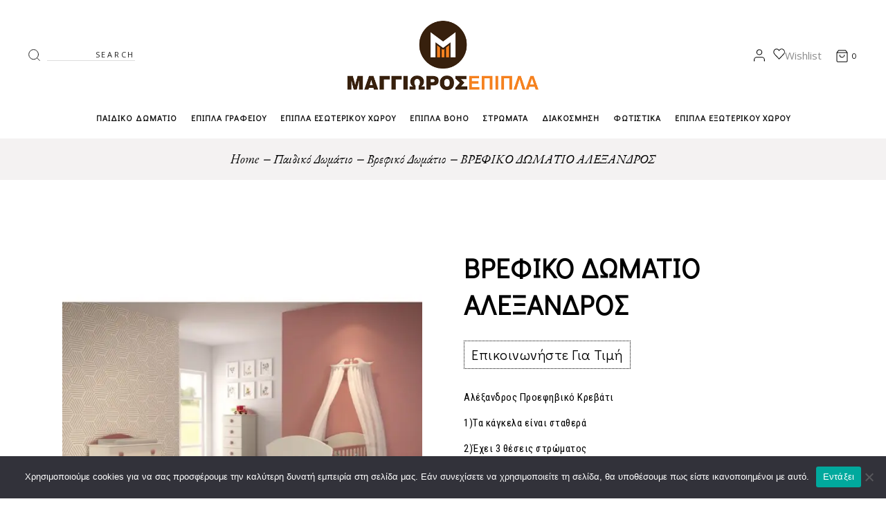

--- FILE ---
content_type: text/html; charset=UTF-8
request_url: https://epiplanaxos.gr/shop/vrefiko-domatio-alexandros/
body_size: 37160
content:

<!DOCTYPE html>
<html lang="el">
<head>
	<meta charset="UTF-8">
	<meta name="viewport" content="width=device-width, initial-scale=1, user-scalable=yes">
	<link rel="profile" href="https://gmpg.org/xfn/11">
	
	
					<script>document.documentElement.className = document.documentElement.className + ' yes-js js_active js'</script>
			<title>ΒΡΕΦΙΚΟ ΔΩΜΑΤΙΟ ΑΛΕΞΑΝΔΡΟΣ &#8211; Έπιπλα Νάξος</title>
<meta name='robots' content='max-image-preview:large' />
	<style>img:is([sizes="auto" i], [sizes^="auto," i]) { contain-intrinsic-size: 3000px 1500px }</style>
	<meta name="uri-translation" content="on" /><link rel='dns-prefetch' href='//fonts.googleapis.com' />
<link rel="alternate" type="application/rss+xml" title="Ροή RSS &raquo; Έπιπλα Νάξος" href="https://epiplanaxos.gr/feed/" />
<link rel="alternate" type="application/rss+xml" title="Ροή Σχολίων &raquo; Έπιπλα Νάξος" href="https://epiplanaxos.gr/comments/feed/" />
<script type="text/javascript">
/* <![CDATA[ */
window._wpemojiSettings = {"baseUrl":"https:\/\/s.w.org\/images\/core\/emoji\/15.0.3\/72x72\/","ext":".png","svgUrl":"https:\/\/s.w.org\/images\/core\/emoji\/15.0.3\/svg\/","svgExt":".svg","source":{"concatemoji":"https:\/\/epiplanaxos.gr\/wp-includes\/js\/wp-emoji-release.min.js?ver=6.7.4"}};
/*! This file is auto-generated */
!function(i,n){var o,s,e;function c(e){try{var t={supportTests:e,timestamp:(new Date).valueOf()};sessionStorage.setItem(o,JSON.stringify(t))}catch(e){}}function p(e,t,n){e.clearRect(0,0,e.canvas.width,e.canvas.height),e.fillText(t,0,0);var t=new Uint32Array(e.getImageData(0,0,e.canvas.width,e.canvas.height).data),r=(e.clearRect(0,0,e.canvas.width,e.canvas.height),e.fillText(n,0,0),new Uint32Array(e.getImageData(0,0,e.canvas.width,e.canvas.height).data));return t.every(function(e,t){return e===r[t]})}function u(e,t,n){switch(t){case"flag":return n(e,"\ud83c\udff3\ufe0f\u200d\u26a7\ufe0f","\ud83c\udff3\ufe0f\u200b\u26a7\ufe0f")?!1:!n(e,"\ud83c\uddfa\ud83c\uddf3","\ud83c\uddfa\u200b\ud83c\uddf3")&&!n(e,"\ud83c\udff4\udb40\udc67\udb40\udc62\udb40\udc65\udb40\udc6e\udb40\udc67\udb40\udc7f","\ud83c\udff4\u200b\udb40\udc67\u200b\udb40\udc62\u200b\udb40\udc65\u200b\udb40\udc6e\u200b\udb40\udc67\u200b\udb40\udc7f");case"emoji":return!n(e,"\ud83d\udc26\u200d\u2b1b","\ud83d\udc26\u200b\u2b1b")}return!1}function f(e,t,n){var r="undefined"!=typeof WorkerGlobalScope&&self instanceof WorkerGlobalScope?new OffscreenCanvas(300,150):i.createElement("canvas"),a=r.getContext("2d",{willReadFrequently:!0}),o=(a.textBaseline="top",a.font="600 32px Arial",{});return e.forEach(function(e){o[e]=t(a,e,n)}),o}function t(e){var t=i.createElement("script");t.src=e,t.defer=!0,i.head.appendChild(t)}"undefined"!=typeof Promise&&(o="wpEmojiSettingsSupports",s=["flag","emoji"],n.supports={everything:!0,everythingExceptFlag:!0},e=new Promise(function(e){i.addEventListener("DOMContentLoaded",e,{once:!0})}),new Promise(function(t){var n=function(){try{var e=JSON.parse(sessionStorage.getItem(o));if("object"==typeof e&&"number"==typeof e.timestamp&&(new Date).valueOf()<e.timestamp+604800&&"object"==typeof e.supportTests)return e.supportTests}catch(e){}return null}();if(!n){if("undefined"!=typeof Worker&&"undefined"!=typeof OffscreenCanvas&&"undefined"!=typeof URL&&URL.createObjectURL&&"undefined"!=typeof Blob)try{var e="postMessage("+f.toString()+"("+[JSON.stringify(s),u.toString(),p.toString()].join(",")+"));",r=new Blob([e],{type:"text/javascript"}),a=new Worker(URL.createObjectURL(r),{name:"wpTestEmojiSupports"});return void(a.onmessage=function(e){c(n=e.data),a.terminate(),t(n)})}catch(e){}c(n=f(s,u,p))}t(n)}).then(function(e){for(var t in e)n.supports[t]=e[t],n.supports.everything=n.supports.everything&&n.supports[t],"flag"!==t&&(n.supports.everythingExceptFlag=n.supports.everythingExceptFlag&&n.supports[t]);n.supports.everythingExceptFlag=n.supports.everythingExceptFlag&&!n.supports.flag,n.DOMReady=!1,n.readyCallback=function(){n.DOMReady=!0}}).then(function(){return e}).then(function(){var e;n.supports.everything||(n.readyCallback(),(e=n.source||{}).concatemoji?t(e.concatemoji):e.wpemoji&&e.twemoji&&(t(e.twemoji),t(e.wpemoji)))}))}((window,document),window._wpemojiSettings);
/* ]]> */
</script>
<link rel='stylesheet' id='animate-css' href='https://epiplanaxos.gr/wp-content/plugins/qi-blocks/assets/css/plugins/animate/animate.min.css?ver=4.1.1' type='text/css' media='all' />
<link rel='stylesheet' id='elegant-icons-css' href='https://epiplanaxos.gr/wp-content/plugins/konsept-core/inc/icons/elegant-icons/assets/css/elegant-icons.min.css?ver=6.7.4' type='text/css' media='all' />
<link rel='stylesheet' id='font-awesome-css' href='https://epiplanaxos.gr/wp-content/plugins/konsept-core/inc/icons/font-awesome/assets/css/all.min.css?ver=6.7.4' type='text/css' media='all' />
<style id='font-awesome-inline-css' type='text/css'>
[data-font="FontAwesome"]:before {font-family: 'FontAwesome' !important;content: attr(data-icon) !important;speak: none !important;font-weight: normal !important;font-variant: normal !important;text-transform: none !important;line-height: 1 !important;font-style: normal !important;-webkit-font-smoothing: antialiased !important;-moz-osx-font-smoothing: grayscale !important;}
</style>
<link rel='stylesheet' id='ionicons-css' href='https://epiplanaxos.gr/wp-content/plugins/konsept-core/inc/icons/ionicons/assets/css/ionicons.min.css?ver=6.7.4' type='text/css' media='all' />
<link rel='stylesheet' id='linear-icons-css' href='https://epiplanaxos.gr/wp-content/plugins/konsept-core/inc/icons/linear-icons/assets/css/linear-icons.min.css?ver=6.7.4' type='text/css' media='all' />
<style id='wp-emoji-styles-inline-css' type='text/css'>

	img.wp-smiley, img.emoji {
		display: inline !important;
		border: none !important;
		box-shadow: none !important;
		height: 1em !important;
		width: 1em !important;
		margin: 0 0.07em !important;
		vertical-align: -0.1em !important;
		background: none !important;
		padding: 0 !important;
	}
</style>
<style id='wp-block-library-inline-css' type='text/css'>
:root{--wp-admin-theme-color:#007cba;--wp-admin-theme-color--rgb:0,124,186;--wp-admin-theme-color-darker-10:#006ba1;--wp-admin-theme-color-darker-10--rgb:0,107,161;--wp-admin-theme-color-darker-20:#005a87;--wp-admin-theme-color-darker-20--rgb:0,90,135;--wp-admin-border-width-focus:2px;--wp-block-synced-color:#7a00df;--wp-block-synced-color--rgb:122,0,223;--wp-bound-block-color:var(--wp-block-synced-color)}@media (min-resolution:192dpi){:root{--wp-admin-border-width-focus:1.5px}}.wp-element-button{cursor:pointer}:root{--wp--preset--font-size--normal:16px;--wp--preset--font-size--huge:42px}:root .has-very-light-gray-background-color{background-color:#eee}:root .has-very-dark-gray-background-color{background-color:#313131}:root .has-very-light-gray-color{color:#eee}:root .has-very-dark-gray-color{color:#313131}:root .has-vivid-green-cyan-to-vivid-cyan-blue-gradient-background{background:linear-gradient(135deg,#00d084,#0693e3)}:root .has-purple-crush-gradient-background{background:linear-gradient(135deg,#34e2e4,#4721fb 50%,#ab1dfe)}:root .has-hazy-dawn-gradient-background{background:linear-gradient(135deg,#faaca8,#dad0ec)}:root .has-subdued-olive-gradient-background{background:linear-gradient(135deg,#fafae1,#67a671)}:root .has-atomic-cream-gradient-background{background:linear-gradient(135deg,#fdd79a,#004a59)}:root .has-nightshade-gradient-background{background:linear-gradient(135deg,#330968,#31cdcf)}:root .has-midnight-gradient-background{background:linear-gradient(135deg,#020381,#2874fc)}.has-regular-font-size{font-size:1em}.has-larger-font-size{font-size:2.625em}.has-normal-font-size{font-size:var(--wp--preset--font-size--normal)}.has-huge-font-size{font-size:var(--wp--preset--font-size--huge)}.has-text-align-center{text-align:center}.has-text-align-left{text-align:left}.has-text-align-right{text-align:right}#end-resizable-editor-section{display:none}.aligncenter{clear:both}.items-justified-left{justify-content:flex-start}.items-justified-center{justify-content:center}.items-justified-right{justify-content:flex-end}.items-justified-space-between{justify-content:space-between}.screen-reader-text{border:0;clip:rect(1px,1px,1px,1px);clip-path:inset(50%);height:1px;margin:-1px;overflow:hidden;padding:0;position:absolute;width:1px;word-wrap:normal!important}.screen-reader-text:focus{background-color:#ddd;clip:auto!important;clip-path:none;color:#444;display:block;font-size:1em;height:auto;left:5px;line-height:normal;padding:15px 23px 14px;text-decoration:none;top:5px;width:auto;z-index:100000}html :where(.has-border-color){border-style:solid}html :where([style*=border-top-color]){border-top-style:solid}html :where([style*=border-right-color]){border-right-style:solid}html :where([style*=border-bottom-color]){border-bottom-style:solid}html :where([style*=border-left-color]){border-left-style:solid}html :where([style*=border-width]){border-style:solid}html :where([style*=border-top-width]){border-top-style:solid}html :where([style*=border-right-width]){border-right-style:solid}html :where([style*=border-bottom-width]){border-bottom-style:solid}html :where([style*=border-left-width]){border-left-style:solid}html :where(img[class*=wp-image-]){height:auto;max-width:100%}:where(figure){margin:0 0 1em}html :where(.is-position-sticky){--wp-admin--admin-bar--position-offset:var(--wp-admin--admin-bar--height,0px)}@media screen and (max-width:600px){html :where(.is-position-sticky){--wp-admin--admin-bar--position-offset:0px}}
</style>
<style id='classic-theme-styles-inline-css' type='text/css'>
/*! This file is auto-generated */
.wp-block-button__link{color:#fff;background-color:#32373c;border-radius:9999px;box-shadow:none;text-decoration:none;padding:calc(.667em + 2px) calc(1.333em + 2px);font-size:1.125em}.wp-block-file__button{background:#32373c;color:#fff;text-decoration:none}
</style>
<link rel='stylesheet' id='f12-cf7-captcha-style-css' href='https://epiplanaxos.gr/wp-content/plugins/captcha-for-contact-form-7/core/assets/f12-cf7-captcha.css?ver=6.7.4' type='text/css' media='all' />
<link rel='stylesheet' id='contact-form-7-css' href='https://epiplanaxos.gr/wp-content/plugins/contact-form-7/includes/css/styles.css?ver=6.0.5' type='text/css' media='all' />
<link rel='stylesheet' id='cookie-notice-front-css' href='https://epiplanaxos.gr/wp-content/plugins/cookie-notice/css/front.min.css?ver=2.5.6' type='text/css' media='all' />
<link rel='stylesheet' id='qi-blocks-grid-css' href='https://epiplanaxos.gr/wp-content/plugins/qi-blocks/assets/dist/grid.css?ver=1.3.5' type='text/css' media='all' />
<link rel='stylesheet' id='qi-blocks-main-css' href='https://epiplanaxos.gr/wp-content/plugins/qi-blocks/assets/dist/main.css?ver=1.3.5' type='text/css' media='all' />
<link rel='stylesheet' id='woof-css' href='https://epiplanaxos.gr/wp-content/plugins/woocommerce-products-filter/css/front.css?ver=1.3.6.6' type='text/css' media='all' />
<style id='woof-inline-css' type='text/css'>

.woof_products_top_panel li span, .woof_products_top_panel2 li span{background: url(https://epiplanaxos.gr/wp-content/plugins/woocommerce-products-filter/img/delete.png);background-size: 14px 14px;background-repeat: no-repeat;background-position: right;}
.woof_edit_view{
                    display: none;
                }

</style>
<link rel='stylesheet' id='chosen-drop-down-css' href='https://epiplanaxos.gr/wp-content/plugins/woocommerce-products-filter/js/chosen/chosen.min.css?ver=1.3.6.6' type='text/css' media='all' />
<link rel='stylesheet' id='woof_by_author_html_items-css' href='https://epiplanaxos.gr/wp-content/plugins/woocommerce-products-filter/ext/by_author/css/by_author.css?ver=1.3.6.6' type='text/css' media='all' />
<link rel='stylesheet' id='woof_by_instock_html_items-css' href='https://epiplanaxos.gr/wp-content/plugins/woocommerce-products-filter/ext/by_instock/css/by_instock.css?ver=1.3.6.6' type='text/css' media='all' />
<link rel='stylesheet' id='woof_by_onsales_html_items-css' href='https://epiplanaxos.gr/wp-content/plugins/woocommerce-products-filter/ext/by_onsales/css/by_onsales.css?ver=1.3.6.6' type='text/css' media='all' />
<link rel='stylesheet' id='woof_by_text_html_items-css' href='https://epiplanaxos.gr/wp-content/plugins/woocommerce-products-filter/ext/by_text/assets/css/front.css?ver=1.3.6.6' type='text/css' media='all' />
<link rel='stylesheet' id='woof_label_html_items-css' href='https://epiplanaxos.gr/wp-content/plugins/woocommerce-products-filter/ext/label/css/html_types/label.css?ver=1.3.6.6' type='text/css' media='all' />
<link rel='stylesheet' id='woof_select_radio_check_html_items-css' href='https://epiplanaxos.gr/wp-content/plugins/woocommerce-products-filter/ext/select_radio_check/css/html_types/select_radio_check.css?ver=1.3.6.6' type='text/css' media='all' />
<link rel='stylesheet' id='woof_sd_html_items_checkbox-css' href='https://epiplanaxos.gr/wp-content/plugins/woocommerce-products-filter/ext/smart_designer/css/elements/checkbox.css?ver=1.3.6.6' type='text/css' media='all' />
<link rel='stylesheet' id='woof_sd_html_items_radio-css' href='https://epiplanaxos.gr/wp-content/plugins/woocommerce-products-filter/ext/smart_designer/css/elements/radio.css?ver=1.3.6.6' type='text/css' media='all' />
<link rel='stylesheet' id='woof_sd_html_items_switcher-css' href='https://epiplanaxos.gr/wp-content/plugins/woocommerce-products-filter/ext/smart_designer/css/elements/switcher.css?ver=1.3.6.6' type='text/css' media='all' />
<link rel='stylesheet' id='woof_sd_html_items_color-css' href='https://epiplanaxos.gr/wp-content/plugins/woocommerce-products-filter/ext/smart_designer/css/elements/color.css?ver=1.3.6.6' type='text/css' media='all' />
<link rel='stylesheet' id='woof_sd_html_items_tooltip-css' href='https://epiplanaxos.gr/wp-content/plugins/woocommerce-products-filter/ext/smart_designer/css/tooltip.css?ver=1.3.6.6' type='text/css' media='all' />
<link rel='stylesheet' id='woof_sd_html_items_front-css' href='https://epiplanaxos.gr/wp-content/plugins/woocommerce-products-filter/ext/smart_designer/css/front.css?ver=1.3.6.6' type='text/css' media='all' />
<link rel='stylesheet' id='woof-switcher23-css' href='https://epiplanaxos.gr/wp-content/plugins/woocommerce-products-filter/css/switcher.css?ver=1.3.6.6' type='text/css' media='all' />
<style id='woocommerce-inline-inline-css' type='text/css'>
.woocommerce form .form-row .required { visibility: visible; }
</style>
<link rel='stylesheet' id='qi-addons-for-elementor-grid-style-css' href='https://epiplanaxos.gr/wp-content/plugins/qi-addons-for-elementor/assets/css/grid.min.css?ver=1.8.9' type='text/css' media='all' />
<link rel='stylesheet' id='qi-addons-for-elementor-helper-parts-style-css' href='https://epiplanaxos.gr/wp-content/plugins/qi-addons-for-elementor/assets/css/helper-parts.min.css?ver=1.8.9' type='text/css' media='all' />
<link rel='stylesheet' id='qi-addons-for-elementor-style-css' href='https://epiplanaxos.gr/wp-content/plugins/qi-addons-for-elementor/assets/css/main.min.css?ver=1.8.9' type='text/css' media='all' />
<link rel='stylesheet' id='select2-css' href='https://epiplanaxos.gr/wp-content/plugins/woocommerce/assets/css/select2.css?ver=9.7.1' type='text/css' media='all' />
<link rel='stylesheet' id='konsept-core-dashboard-style-css' href='https://epiplanaxos.gr/wp-content/plugins/konsept-core/inc/core-dashboard/assets/css/core-dashboard.min.css?ver=6.7.4' type='text/css' media='all' />
<link rel='stylesheet' id='swiper-css' href='https://epiplanaxos.gr/wp-content/plugins/qi-addons-for-elementor/assets/plugins/swiper/8.4.5/swiper.min.css?ver=8.4.5' type='text/css' media='all' />
<link rel='stylesheet' id='konsept-main-css' href='https://epiplanaxos.gr/wp-content/themes/konsept/assets/css/main.min.css?ver=6.7.4' type='text/css' media='all' />
<link rel='stylesheet' id='konsept-core-style-css' href='https://epiplanaxos.gr/wp-content/plugins/konsept-core/assets/css/konsept-core.min.css?ver=6.7.4' type='text/css' media='all' />
<link rel='stylesheet' id='konsept-membership-style-css' href='https://epiplanaxos.gr/wp-content/plugins/konsept-membership/assets/css/konsept-membership.min.css?ver=6.7.4' type='text/css' media='all' />
<link rel='stylesheet' id='jquery-selectBox-css' href='https://epiplanaxos.gr/wp-content/plugins/yith-woocommerce-wishlist/assets/css/jquery.selectBox.css?ver=1.2.0' type='text/css' media='all' />
<link rel='stylesheet' id='woocommerce_prettyPhoto_css-css' href='//epiplanaxos.gr/wp-content/plugins/woocommerce/assets/css/prettyPhoto.css?ver=3.1.6' type='text/css' media='all' />
<link rel='stylesheet' id='yith-wcwl-main-css' href='https://epiplanaxos.gr/wp-content/plugins/yith-woocommerce-wishlist/assets/css/style.css?ver=4.4.0' type='text/css' media='all' />
<style id='yith-wcwl-main-inline-css' type='text/css'>
 :root { --color-add-to-wishlist-background: #333333; --color-add-to-wishlist-text: #FFFFFF; --color-add-to-wishlist-border: #333333; --color-add-to-wishlist-background-hover: #333333; --color-add-to-wishlist-text-hover: #FFFFFF; --color-add-to-wishlist-border-hover: #333333; --rounded-corners-radius: 16px; --color-add-to-cart-background: #333333; --color-add-to-cart-text: #FFFFFF; --color-add-to-cart-border: #333333; --color-add-to-cart-background-hover: #4F4F4F; --color-add-to-cart-text-hover: #FFFFFF; --color-add-to-cart-border-hover: #4F4F4F; --add-to-cart-rounded-corners-radius: 16px; --color-button-style-1-background: #333333; --color-button-style-1-text: #FFFFFF; --color-button-style-1-border: #333333; --color-button-style-1-background-hover: #4F4F4F; --color-button-style-1-text-hover: #FFFFFF; --color-button-style-1-border-hover: #4F4F4F; --color-button-style-2-background: #333333; --color-button-style-2-text: #FFFFFF; --color-button-style-2-border: #333333; --color-button-style-2-background-hover: #4F4F4F; --color-button-style-2-text-hover: #FFFFFF; --color-button-style-2-border-hover: #4F4F4F; --color-wishlist-table-background: #FFFFFF; --color-wishlist-table-text: #6d6c6c; --color-wishlist-table-border: #FFFFFF; --color-headers-background: #F4F4F4; --color-share-button-color: #FFFFFF; --color-share-button-color-hover: #FFFFFF; --color-fb-button-background: #39599E; --color-fb-button-background-hover: #595A5A; --color-tw-button-background: #45AFE2; --color-tw-button-background-hover: #595A5A; --color-pr-button-background: #AB2E31; --color-pr-button-background-hover: #595A5A; --color-em-button-background: #FBB102; --color-em-button-background-hover: #595A5A; --color-wa-button-background: #00A901; --color-wa-button-background-hover: #595A5A; --feedback-duration: 3s } 
 :root { --color-add-to-wishlist-background: #333333; --color-add-to-wishlist-text: #FFFFFF; --color-add-to-wishlist-border: #333333; --color-add-to-wishlist-background-hover: #333333; --color-add-to-wishlist-text-hover: #FFFFFF; --color-add-to-wishlist-border-hover: #333333; --rounded-corners-radius: 16px; --color-add-to-cart-background: #333333; --color-add-to-cart-text: #FFFFFF; --color-add-to-cart-border: #333333; --color-add-to-cart-background-hover: #4F4F4F; --color-add-to-cart-text-hover: #FFFFFF; --color-add-to-cart-border-hover: #4F4F4F; --add-to-cart-rounded-corners-radius: 16px; --color-button-style-1-background: #333333; --color-button-style-1-text: #FFFFFF; --color-button-style-1-border: #333333; --color-button-style-1-background-hover: #4F4F4F; --color-button-style-1-text-hover: #FFFFFF; --color-button-style-1-border-hover: #4F4F4F; --color-button-style-2-background: #333333; --color-button-style-2-text: #FFFFFF; --color-button-style-2-border: #333333; --color-button-style-2-background-hover: #4F4F4F; --color-button-style-2-text-hover: #FFFFFF; --color-button-style-2-border-hover: #4F4F4F; --color-wishlist-table-background: #FFFFFF; --color-wishlist-table-text: #6d6c6c; --color-wishlist-table-border: #FFFFFF; --color-headers-background: #F4F4F4; --color-share-button-color: #FFFFFF; --color-share-button-color-hover: #FFFFFF; --color-fb-button-background: #39599E; --color-fb-button-background-hover: #595A5A; --color-tw-button-background: #45AFE2; --color-tw-button-background-hover: #595A5A; --color-pr-button-background: #AB2E31; --color-pr-button-background-hover: #595A5A; --color-em-button-background: #FBB102; --color-em-button-background-hover: #595A5A; --color-wa-button-background: #00A901; --color-wa-button-background-hover: #595A5A; --feedback-duration: 3s } 
</style>
<link rel='stylesheet' id='brands-styles-css' href='https://epiplanaxos.gr/wp-content/plugins/woocommerce/assets/css/brands.css?ver=9.7.1' type='text/css' media='all' />
<link rel='stylesheet' id='magnific-popup-css' href='https://epiplanaxos.gr/wp-content/themes/konsept/assets/plugins/magnific-popup/magnific-popup.css?ver=6.7.4' type='text/css' media='all' />
<link rel='stylesheet' id='konsept-google-fonts-css' href='https://fonts.googleapis.com/css?family=Josefin+Sans%3A300%2C400%2C400i%2C600%2C700%7COpen+Sans%3A300%2C400%2C400i%2C600%2C700%7CEB+Garamond%3A300%2C400%2C400i%2C600%2C700%7CDidact+Gothic%3A300%2C400%2C400i%2C600%2C700%7CRoboto+Condensed%3A300%2C400%2C400i%2C600%2C700&#038;subset=latin-ext%2Cgreek%2Cgreek-ext&#038;ver=1.0.0' type='text/css' media='all' />
<link rel='stylesheet' id='konsept-style-css' href='https://epiplanaxos.gr/wp-content/themes/konsept/style.css?ver=6.7.4' type='text/css' media='all' />
<style id='konsept-style-inline-css' type='text/css'>
#qodef-page-inner { padding: 100px 0px 130px 0px;}#qodef-top-area-inner { height: 35px;padding-left: 0px;padding-right: 0px;}.qodef-mobile-header-navigation > ul > li > a { letter-spacing: 1px;}.qodef-mobile-header-navigation .qodef-drop-down-second-inner ul li > a { letter-spacing: 0.5px;}.qodef-header-navigation> ul > li > a { color: #0a0a0a;font-family: "Didact Gothic";font-size: 16px;font-style: normal;font-weight: 600;letter-spacing: 1px;}.qodef-header-navigation > ul > li.qodef-menu-item--narrow .qodef-drop-down-second ul li a { color: #0a0a0a;font-family: "Roboto Condensed";font-size: 16px;font-style: normal;font-weight: 400;letter-spacing: 0.5px;}.qodef-header-navigation > ul > li.qodef-menu-item--wide .qodef-drop-down-second-inner > ul > li > a { color: #0a0a0a;font-family: "Roboto Condensed";font-size: 16px;font-style: normal;font-weight: 700;letter-spacing: 0.5px;}.qodef-header-navigation > ul > li.qodef-menu-item--wide .qodef-drop-down-second ul li ul li a { color: #0a0a0a;font-family: "Roboto Condensed";font-size: 15px;font-style: normal;font-weight: 400;letter-spacing: 0.5px;}#qodef-side-area { background-color: #ffffff;}#qodef-page-spinner .qodef-m-inner { color: #37200d;}.qodef-page-title { height: 60px;background-color: #f4f2f2;}@media only screen and (max-width: 1024px) { .qodef-page-title { height: 60px;}}p { color: #000000;font-family: "Roboto Condensed";letter-spacing: 0.5px;}h1 { color: #000000;font-family: "Didact Gothic";font-weight: 700;letter-spacing: 1px;text-transform: uppercase;}h2 { color: #000000;font-family: "Didact Gothic";letter-spacing: 1px;}h3 { color: #000000;font-family: "Didact Gothic";letter-spacing: 1px;}h4 { color: #000000;font-family: "Didact Gothic";letter-spacing: 1px;}h5 { color: #000000;font-family: "Roboto Condensed";letter-spacing: 1px;}h6 { color: #000000;font-family: "Roboto Condensed";letter-spacing: 1px;}.qodef-header--centered #qodef-page-header { height: 200px;}.qodef-mobile-header--standard #qodef-page-mobile-header { height: 150px;}@media only screen and (max-width: 680px){h1 { font-size: 35px;}}
</style>
<script type="text/javascript" id="woof-husky-js-extra">
/* <![CDATA[ */
var woof_husky_txt = {"ajax_url":"https:\/\/epiplanaxos.gr\/wp-admin\/admin-ajax.php","plugin_uri":"https:\/\/epiplanaxos.gr\/wp-content\/plugins\/woocommerce-products-filter\/ext\/by_text\/","loader":"https:\/\/epiplanaxos.gr\/wp-content\/plugins\/woocommerce-products-filter\/ext\/by_text\/assets\/img\/ajax-loader.gif","not_found":"Nothing found!","prev":"Prev","next":"Next","site_link":"https:\/\/epiplanaxos.gr","default_data":{"placeholder":"","behavior":"title","search_by_full_word":0,"autocomplete":1,"how_to_open_links":0,"taxonomy_compatibility":0,"sku_compatibility":0,"custom_fields":"","search_desc_variant":0,"view_text_length":10,"min_symbols":3,"max_posts":10,"image":"","notes_for_customer":"","template":"default","max_open_height":300,"page":0}};
/* ]]> */
</script>
<script type="text/javascript" src="https://epiplanaxos.gr/wp-content/plugins/woocommerce-products-filter/ext/by_text/assets/js/husky.js?ver=1.3.6.6" id="woof-husky-js"></script>
<script type="text/javascript" src="https://epiplanaxos.gr/wp-includes/js/jquery/jquery.min.js?ver=3.7.1" id="jquery-core-js"></script>
<script type="text/javascript" src="https://epiplanaxos.gr/wp-includes/js/jquery/jquery-migrate.min.js?ver=3.4.1" id="jquery-migrate-js"></script>
<script type="text/javascript" id="cookie-notice-front-js-before">
/* <![CDATA[ */
var cnArgs = {"ajaxUrl":"https:\/\/epiplanaxos.gr\/wp-admin\/admin-ajax.php","nonce":"4e9ea545ea","hideEffect":"fade","position":"bottom","onScroll":false,"onScrollOffset":100,"onClick":false,"cookieName":"cookie_notice_accepted","cookieTime":2592000,"cookieTimeRejected":2592000,"globalCookie":false,"redirection":false,"cache":false,"revokeCookies":false,"revokeCookiesOpt":"automatic"};
/* ]]> */
</script>
<script type="text/javascript" src="https://epiplanaxos.gr/wp-content/plugins/cookie-notice/js/front.min.js?ver=2.5.6" id="cookie-notice-front-js"></script>
<script type="text/javascript" id="remove-uppercase-accents-js-extra">
/* <![CDATA[ */
var rua = {"accents":[{"original":"\u0386\u0399","convert":"\u0391\u03aa"},{"original":"\u0386\u03a5","convert":"\u0391\u03ab"},{"original":"\u0388\u0399","convert":"\u0395\u03aa"},{"original":"\u038c\u0399","convert":"\u039f\u03aa"},{"original":"\u0388\u03a5","convert":"\u0395\u03ab"},{"original":"\u038c\u03a5","convert":"\u039f\u03ab"},{"original":"\u03ac\u03b9","convert":"\u03b1\u03ca"},{"original":"\u03ad\u03b9","convert":"\u03b5\u03ca"},{"original":"\u0386\u03c5","convert":"\u03b1\u03cb"},{"original":"\u03ac\u03c5","convert":"\u03b1\u03cb"},{"original":"\u03cc\u03b9","convert":"\u03bf\u03ca"},{"original":"\u0388\u03c5","convert":"\u03b5\u03cb"},{"original":"\u03ad\u03c5","convert":"\u03b5\u03cb"},{"original":"\u03cc\u03c5","convert":"\u03bf\u03cb"},{"original":"\u038c\u03c5","convert":"\u03bf\u03cb"},{"original":"\u0386","convert":"\u0391"},{"original":"\u03ac","convert":"\u03b1"},{"original":"\u0388","convert":"\u0395"},{"original":"\u03ad","convert":"\u03b5"},{"original":"\u0389","convert":"\u0397"},{"original":"\u03ae","convert":"\u03b7"},{"original":"\u038a","convert":"\u0399"},{"original":"\u03aa","convert":"\u0399"},{"original":"\u03af","convert":"\u03b9"},{"original":"\u0390","convert":"\u03ca"},{"original":"\u038c","convert":"\u039f"},{"original":"\u03cc","convert":"\u03bf"},{"original":"\u038e","convert":"\u03a5"},{"original":"\u03cd","convert":"\u03c5"},{"original":"\u03b0","convert":"\u03cb"},{"original":"\u038f","convert":"\u03a9"},{"original":"\u03ce","convert":"\u03c9"}],"selectors":"","selAction":"include"};
/* ]]> */
</script>
<script type="text/javascript" src="https://epiplanaxos.gr/wp-content/plugins/remove-uppercase-accents/js/remove-uppercase-accents.js?ver=6.7.4" id="remove-uppercase-accents-js"></script>
<script type="text/javascript" src="https://epiplanaxos.gr/wp-content/plugins/woocommerce/assets/js/jquery-blockui/jquery.blockUI.min.js?ver=2.7.0-wc.9.7.1" id="jquery-blockui-js" defer="defer" data-wp-strategy="defer"></script>
<script type="text/javascript" id="wc-add-to-cart-js-extra">
/* <![CDATA[ */
var wc_add_to_cart_params = {"ajax_url":"\/wp-admin\/admin-ajax.php","wc_ajax_url":"\/?wc-ajax=%%endpoint%%","i18n_view_cart":"\u039a\u03b1\u03bb\u03ac\u03b8\u03b9","cart_url":"https:\/\/epiplanaxos.gr\/kalathi\/","is_cart":"","cart_redirect_after_add":"no","gt_translate_keys":["i18n_view_cart",{"key":"cart_url","format":"url"}]};
/* ]]> */
</script>
<script type="text/javascript" src="https://epiplanaxos.gr/wp-content/plugins/woocommerce/assets/js/frontend/add-to-cart.min.js?ver=9.7.1" id="wc-add-to-cart-js" defer="defer" data-wp-strategy="defer"></script>
<script type="text/javascript" src="https://epiplanaxos.gr/wp-content/plugins/woocommerce/assets/js/zoom/jquery.zoom.min.js?ver=1.7.21-wc.9.7.1" id="zoom-js" defer="defer" data-wp-strategy="defer"></script>
<script type="text/javascript" id="wc-single-product-js-extra">
/* <![CDATA[ */
var wc_single_product_params = {"i18n_required_rating_text":"\u03a0\u03b1\u03c1\u03b1\u03ba\u03b1\u03bb\u03bf\u03cd\u03bc\u03b5, \u03b5\u03c0\u03b9\u03bb\u03ad\u03be\u03c4\u03b5 \u03bc\u03af\u03b1 \u03b2\u03b1\u03b8\u03bc\u03bf\u03bb\u03bf\u03b3\u03af\u03b1","i18n_rating_options":["1 \u03b1\u03c0\u03cc 5 \u03b1\u03c3\u03c4\u03ad\u03c1\u03b9\u03b1","2 \u03b1\u03c0\u03cc 5 \u03b1\u03c3\u03c4\u03ad\u03c1\u03b9\u03b1","3 \u03b1\u03c0\u03cc 5 \u03b1\u03c3\u03c4\u03ad\u03c1\u03b9\u03b1","4 \u03b1\u03c0\u03cc 5 \u03b1\u03c3\u03c4\u03ad\u03c1\u03b9\u03b1","5 \u03b1\u03c0\u03cc 5 \u03b1\u03c3\u03c4\u03ad\u03c1\u03b9\u03b1"],"i18n_product_gallery_trigger_text":"View full-screen image gallery","review_rating_required":"yes","flexslider":{"rtl":false,"animation":"slide","smoothHeight":true,"directionNav":false,"controlNav":"thumbnails","slideshow":false,"animationSpeed":500,"animationLoop":false,"allowOneSlide":false},"zoom_enabled":"1","zoom_options":[],"photoswipe_enabled":"","photoswipe_options":{"shareEl":false,"closeOnScroll":false,"history":false,"hideAnimationDuration":0,"showAnimationDuration":0},"flexslider_enabled":"","gt_translate_keys":["i18n_required_rating_text"]};
/* ]]> */
</script>
<script type="text/javascript" src="https://epiplanaxos.gr/wp-content/plugins/woocommerce/assets/js/frontend/single-product.min.js?ver=9.7.1" id="wc-single-product-js" defer="defer" data-wp-strategy="defer"></script>
<script type="text/javascript" src="https://epiplanaxos.gr/wp-content/plugins/woocommerce/assets/js/js-cookie/js.cookie.min.js?ver=2.1.4-wc.9.7.1" id="js-cookie-js" defer="defer" data-wp-strategy="defer"></script>
<script type="text/javascript" id="woocommerce-js-extra">
/* <![CDATA[ */
var woocommerce_params = {"ajax_url":"\/wp-admin\/admin-ajax.php","wc_ajax_url":"\/?wc-ajax=%%endpoint%%","i18n_password_show":"\u0395\u03bc\u03c6\u03ac\u03bd\u03b9\u03c3\u03b7 \u03c3\u03c5\u03bd\u03b8\u03b7\u03bc\u03b1\u03c4\u03b9\u03ba\u03bf\u03cd","i18n_password_hide":"\u0391\u03c0\u03cc\u03ba\u03c1\u03c5\u03c8\u03b7 \u03c3\u03c5\u03bd\u03b8\u03b7\u03bc\u03b1\u03c4\u03b9\u03ba\u03bf\u03cd"};
/* ]]> */
</script>
<script type="text/javascript" src="https://epiplanaxos.gr/wp-content/plugins/woocommerce/assets/js/frontend/woocommerce.min.js?ver=9.7.1" id="woocommerce-js" defer="defer" data-wp-strategy="defer"></script>
<script type="text/javascript" src="https://epiplanaxos.gr/wp-content/plugins/woocommerce/assets/js/select2/select2.full.min.js?ver=4.0.3-wc.9.7.1" id="select2-js" defer="defer" data-wp-strategy="defer"></script>
<link rel="https://api.w.org/" href="https://epiplanaxos.gr/wp-json/" /><link rel="alternate" title="JSON" type="application/json" href="https://epiplanaxos.gr/wp-json/wp/v2/product/24234" /><link rel="EditURI" type="application/rsd+xml" title="RSD" href="https://epiplanaxos.gr/xmlrpc.php?rsd" />
<meta name="generator" content="WordPress 6.7.4" />
<meta name="generator" content="WooCommerce 9.7.1" />
<link rel="canonical" href="https://epiplanaxos.gr/shop/vrefiko-domatio-alexandros/" />
<link rel='shortlink' href='https://epiplanaxos.gr/?p=24234' />
<link rel="alternate" title="oEmbed (JSON)" type="application/json+oembed" href="https://epiplanaxos.gr/wp-json/oembed/1.0/embed?url=https%3A%2F%2Fepiplanaxos.gr%2Fshop%2Fvrefiko-domatio-alexandros%2F" />
<link rel="alternate" title="oEmbed (XML)" type="text/xml+oembed" href="https://epiplanaxos.gr/wp-json/oembed/1.0/embed?url=https%3A%2F%2Fepiplanaxos.gr%2Fshop%2Fvrefiko-domatio-alexandros%2F&#038;format=xml" />
<!-- start Simple Custom CSS and JS -->
<style type="text/css">
a.woof_show_auto_form {
    display: none !important;
}
.woof_products_top_panel {
    display: none !important;
}
body.woocommerce-checkout .qodef-page-title.qodef-m.qodef-title--standard.qodef-alignment--center.qodef-vertical-alignment--header-bottom.qodef--has-image {
    display: none !important;
}
body.page-id-677 .qodef-page-title.qodef-m.qodef-title--standard.qodef-alignment--center.qodef-vertical-alignment--header-bottom.qodef--has-image {
    display: none !important;
}
del span.woocommerce-Price-amount.amount {
    text-decoration: line-through !important;
}</style>
<!-- end Simple Custom CSS and JS -->
<!-- start Simple Custom CSS and JS -->
<!-- Global site tag (gtag.js) - Google Analytics -->
<script async src="https://www.googletagmanager.com/gtag/js?id=G-48VGZB19DN"></script>
<script>
  window.dataLayer = window.dataLayer || [];
  function gtag(){dataLayer.push(arguments);}
  gtag('js', new Date());

  gtag('config', 'G-48VGZB19DN');
</script><!-- end Simple Custom CSS and JS -->
<!-- start Simple Custom CSS and JS -->
<script type="text/javascript">
jQuery(document).ready(function( $ ){
 $('span.qodef-woo-product-mark.qodef-out-of-stock').text('Out Of Stock');
 $('label[for=woof_checkbox_instock]').text('Εμφάνιση Μόνο Των Διαθέσιμων');
});

</script>
<!-- end Simple Custom CSS and JS -->
	<noscript><style>.woocommerce-product-gallery{ opacity: 1 !important; }</style></noscript>
	<meta name="generator" content="Elementor 3.28.3; features: additional_custom_breakpoints, e_local_google_fonts; settings: css_print_method-external, google_font-enabled, font_display-auto">
			<style>
				.e-con.e-parent:nth-of-type(n+4):not(.e-lazyloaded):not(.e-no-lazyload),
				.e-con.e-parent:nth-of-type(n+4):not(.e-lazyloaded):not(.e-no-lazyload) * {
					background-image: none !important;
				}
				@media screen and (max-height: 1024px) {
					.e-con.e-parent:nth-of-type(n+3):not(.e-lazyloaded):not(.e-no-lazyload),
					.e-con.e-parent:nth-of-type(n+3):not(.e-lazyloaded):not(.e-no-lazyload) * {
						background-image: none !important;
					}
				}
				@media screen and (max-height: 640px) {
					.e-con.e-parent:nth-of-type(n+2):not(.e-lazyloaded):not(.e-no-lazyload),
					.e-con.e-parent:nth-of-type(n+2):not(.e-lazyloaded):not(.e-no-lazyload) * {
						background-image: none !important;
					}
				}
			</style>
			<meta name="generator" content="Powered by Slider Revolution 6.6.20 - responsive, Mobile-Friendly Slider Plugin for WordPress with comfortable drag and drop interface." />
<style class='wp-fonts-local' type='text/css'>
@font-face{font-family:Inter;font-style:normal;font-weight:300 900;font-display:fallback;src:url('https://epiplanaxos.gr/wp-content/plugins/woocommerce/assets/fonts/Inter-VariableFont_slnt,wght.woff2') format('woff2');font-stretch:normal;}
@font-face{font-family:Cardo;font-style:normal;font-weight:400;font-display:fallback;src:url('https://epiplanaxos.gr/wp-content/plugins/woocommerce/assets/fonts/cardo_normal_400.woff2') format('woff2');}
</style>
<link rel="icon" href="https://epiplanaxos.gr/wp-content/uploads/2020/12/cropped-epiplanaxos-favicon-32x32.png" sizes="32x32" />
<link rel="icon" href="https://epiplanaxos.gr/wp-content/uploads/2020/12/cropped-epiplanaxos-favicon-192x192.png" sizes="192x192" />
<link rel="apple-touch-icon" href="https://epiplanaxos.gr/wp-content/uploads/2020/12/cropped-epiplanaxos-favicon-180x180.png" />
<meta name="msapplication-TileImage" content="https://epiplanaxos.gr/wp-content/uploads/2020/12/cropped-epiplanaxos-favicon-270x270.png" />
<script>function setREVStartSize(e){
			//window.requestAnimationFrame(function() {
				window.RSIW = window.RSIW===undefined ? window.innerWidth : window.RSIW;
				window.RSIH = window.RSIH===undefined ? window.innerHeight : window.RSIH;
				try {
					var pw = document.getElementById(e.c).parentNode.offsetWidth,
						newh;
					pw = pw===0 || isNaN(pw) || (e.l=="fullwidth" || e.layout=="fullwidth") ? window.RSIW : pw;
					e.tabw = e.tabw===undefined ? 0 : parseInt(e.tabw);
					e.thumbw = e.thumbw===undefined ? 0 : parseInt(e.thumbw);
					e.tabh = e.tabh===undefined ? 0 : parseInt(e.tabh);
					e.thumbh = e.thumbh===undefined ? 0 : parseInt(e.thumbh);
					e.tabhide = e.tabhide===undefined ? 0 : parseInt(e.tabhide);
					e.thumbhide = e.thumbhide===undefined ? 0 : parseInt(e.thumbhide);
					e.mh = e.mh===undefined || e.mh=="" || e.mh==="auto" ? 0 : parseInt(e.mh,0);
					if(e.layout==="fullscreen" || e.l==="fullscreen")
						newh = Math.max(e.mh,window.RSIH);
					else{
						e.gw = Array.isArray(e.gw) ? e.gw : [e.gw];
						for (var i in e.rl) if (e.gw[i]===undefined || e.gw[i]===0) e.gw[i] = e.gw[i-1];
						e.gh = e.el===undefined || e.el==="" || (Array.isArray(e.el) && e.el.length==0)? e.gh : e.el;
						e.gh = Array.isArray(e.gh) ? e.gh : [e.gh];
						for (var i in e.rl) if (e.gh[i]===undefined || e.gh[i]===0) e.gh[i] = e.gh[i-1];
											
						var nl = new Array(e.rl.length),
							ix = 0,
							sl;
						e.tabw = e.tabhide>=pw ? 0 : e.tabw;
						e.thumbw = e.thumbhide>=pw ? 0 : e.thumbw;
						e.tabh = e.tabhide>=pw ? 0 : e.tabh;
						e.thumbh = e.thumbhide>=pw ? 0 : e.thumbh;
						for (var i in e.rl) nl[i] = e.rl[i]<window.RSIW ? 0 : e.rl[i];
						sl = nl[0];
						for (var i in nl) if (sl>nl[i] && nl[i]>0) { sl = nl[i]; ix=i;}
						var m = pw>(e.gw[ix]+e.tabw+e.thumbw) ? 1 : (pw-(e.tabw+e.thumbw)) / (e.gw[ix]);
						newh =  (e.gh[ix] * m) + (e.tabh + e.thumbh);
					}
					var el = document.getElementById(e.c);
					if (el!==null && el) el.style.height = newh+"px";
					el = document.getElementById(e.c+"_wrapper");
					if (el!==null && el) {
						el.style.height = newh+"px";
						el.style.display = "block";
					}
				} catch(e){
					console.log("Failure at Presize of Slider:" + e)
				}
			//});
		  };</script>
		<style type="text/css" id="wp-custom-css">
			/* Responsive Menu Bar CSS */

@media only screen and (min-width: 1024px) and (max-width: 1400px) {
.qodef-header-navigation>ul>li {
    height: 100%;
    margin: 0 10px;
}
li.menu-item span.qodef-menu-item-text {
    font-size: 0.93vw !important;
}
}
/* Product Page Price Text Fix */
.qodef-woo-product-list .product .qodef-woo-product-price-holder {
    position: relative;
    overflow: hidden;
    line-height: 1em;
    padding-bottom: 1%;
}
/* Single Product Contact For Price Style */

body.single .entry-summary a.zeroprice {
    border:1px dotted black;
		font-size: 20px !important;
    font-family: Didact Gothic;
    color: black;
    margin-top: 5%;
    padding: 2%;
    font-style: normal;
}

li.hide > a > span{
 display:none; !important
}
#qodef-page-footer-bottom-area .widget.widget_text {
    text-align: center;
}
#qodef-page-footer .widget.widget_text img {
    display: inline;
}

form#yith-wcwl-form th.product-price {
    display: none !important;
}

form#yith-wcwl-form a.button.product_type_simple.add_to_cart_button.ajax_add_to_cart.button.add_to_cart.alt {
    display: none !important;
}
form#yith-wcwl-form td.product-price {
    display: none !important;
}
.qodef-woo-product-additional-icons {
    display: none !IMPORTANT;
}
li.woocommerce-widget-layered-nav-list__item.wc-layered-nav-term.woocommerce-widget-layered-nav-list__item--chosen.chosen {
    border: 1px solid #F28020;
}

@media only screen and (max-width: 1024px){
body.woocommerce-page .qodef-grid-inner.clear {
    display: flex;
    flex-direction: column-reverse;
}
}
#qodef-woo-page .qodef-woo-product-mark, .qodef-woo-shortcode .qodef-woo-product-mark {
    display: -webkit-box;
    display: -ms-flexbox;
    display: flex;
    width: 70px;
    height: 70px;
    -webkit-box-align: center;
    -ms-flex-align: center;
    align-items: center;
    -webkit-box-pack: center;
    -ms-flex-pack: center;
    justify-content: center;
    line-height: 1;
    font-family: "EB Garamond",serif;
    font-size: 18px;
    font-weight: 400;
    font-style: italic;
    color: #8b8b8b;
    color: #ef5b47;
    border: 1px solid currentColor;
    border-radius: 50%;
    margin-right: 15px;
}
a.switcher-popup.glink.nturl.notranslate span {
    display: none;
}
.qodef-woo-results {
    position: relative;
    display: flex;
    -webkit-box-align: center;
    align-items: center;
    -webkit-box-pack: justify;
    justify-content: space-between;
    margin-bottom: 24px;
    flex-direction: column;
}
span.select2.select2-container.select2-container--default.select2-container--below {
    width: 100% !important;
}

.nobtn .qodef-m-button.clear {
    display: none;
}
select#gtranslate_selector {
    border: 0px !important;
    font-family: 'Roboto Condensed';
    font-size: 14px;
    font-style: normal;
    padding: 0px;
}
/*Espa fixes*/
.qodef-woo-shortcode .qodef-woo-product-mark.qodef-woo-onsale {
    color: #000000!important;
}
.qodef-video-button .qodef-m-play span.qodef-m-play-inner span {
    font-size: 47px!important;
	font-weight: 600!important;
	background-color: #000;
}
#qodef-page-footer .widget a {
    color: #000000!important;
	font-weight: 600!important;
}
#qodef-page-footer .widget {
    color: #000000!important;
	font-weight: 600!important;
}

.qodef-woo-product-list .qodef-woo-product-categories a {
   color: #5e5e5e!important;
	
}
.qodef-woo-product-list .qodef-woo-product-categories a {
   color: #5e5e5e!important;
	
}

.qodef-woo-shortcode .qodef-woo-product-mark.qodef-out-of-stock {
   color: #000000!important;
	
}
h3.qodef-m-title {
	font-size: 25px!important;
	font-weight: 900!important;
	background-color: #000;
}
#qodef-top-area .widget a {
    color: #000!important;
}
select#gtranslate_selector {
    color: #000!important;
}
.body {
    color: #000!important;
}
.woof_checkbox_label {
    color: #000!important;
}
.woof_checkbox_instock {
    color: #000!important;
}
.woof_container_inner{
    color: #000!important;
}
.select2-selection__rendered {
    color: #000!important;
}
.select2-results__option {
    color: #000!important;
}
.qodef-page-title .qodef-breadcrumbs a, .qodef-page-title .qodef-breadcrumbs span {
    color: #000000!important;
}
#qodef-woo-page .woocommerce-pagination .page-numbers {
    color: #000000!important;
}
#qodef-woo-page.qodef--single .product_meta .qodef-woo-meta-value {
    color: #000000!important;
}
p a {
    color: #525252;
}
#qodef-woo-page .qodef-woo-product-mark.qodef-out-of-stock {
    color: #000000!important;
}
#qodef-woo-page .qodef-woo-product-mark.qodef-woo-onsale {
    color: #5d6a4b!important;
}
#qodef-woo-page.qodef--single .entry-summary .price del {
    color: #5d6a4b!important;
}
.qodef-page-title {
    color: #000000!important;
}
.qodef-m-title {
    color: #ffffff!important;
	  font-weight: 700;
}
h2.qodef-m-title {
    color: #000!important;
}
h3.qodef-m-title {
    color: #fff!important;
}
h4.qodef-m-title {
    color: #000!important;
}
.screen-reader-text {
    color: #000000!important;
}
.qodef-m-links-remember-label {
    color: #000000!important;
}
.qodef-m-text {
    color: #fff!important;
}
p.qodef-m-text {
    color: #000!important;
}
.qodef-m-fields {
    color: #000000!important;
}
.pojo-skip-link {
    color: #000000!important;
}
.pojo-skip-content {
    color: #000000!important;
}
.qodef-m-title {
    color: #000000!important;
}
.entry-title {
    color: #000000!important;
}		</style>
		</head>
<body class="product-template-default single single-product postid-24234 theme-konsept cookies-not-set qi-blocks-1.3.5 qodef-gutenberg--no-touch qode-framework-1.2.2 woocommerce woocommerce-page woocommerce-no-js qodef-qi--no-touch qi-addons-for-elementor-1.8.9  qodef-content-grid-1400 qodef-header--centered qodef-header-appearance--sticky qodef-mobile-header--standard qodef-drop-down-second--full-width qodef-drop-down-second--animate-height qodef-product-single-default-layout konsept-core-1.2.6 konsept-membership-1.0.1 konsept-1.7 qodef-search--fullscreen elementor-default elementor-kit-" itemscope itemtype="https://schema.org/WebPage">
		<div id="qodef-page-wrapper" class="">
		<header id="qodef-page-header">
		<div id="qodef-page-header-inner" >
		<div class="qodef-centered-header-wrapper">

    <div class="qodef-widget-holder">
        <div id="search-4" class="widget widget_search qodef-header-widget-area-two" data-area="header-widget-two"><form role="search" method="get" class="qodef-search-form" action="https://epiplanaxos.gr/">
	<label for="qodef-search-form-696c5192c6d44" class="screen-reader-text">Search for:</label>
	<div class="qodef-search-form-inner clear">
		<input type="search" required id="qodef-search-form-696c5192c6d44" class="qodef-search-form-field" value="" name="s" placeholder="Search" />
		<button type="submit" class="qodef-search-form-button">
                <svg xmlns="http://www.w3.org/2000/svg" width="17.977" height="17.686" viewBox="-4.311 -0.833 17.977 17.686"><g fill="none" stroke="currentColor" stroke-linecap="round" stroke-linejoin="round"><circle cx="3.708" cy="7.13" r="7.348"/><path d="M12.891 16.313l-3.994-3.994"/></g></svg></button>
	</div>
</form></div>    </div>
    <a itemprop="url" class="qodef-header-logo-link qodef-height--set" href="https://epiplanaxos.gr/" style="height:100px" rel="home">
	<img width="500" height="181" src="https://epiplanaxos.gr/wp-content/uploads/2020/12/epipla-logo.png" class="qodef-header-logo-image qodef--main" alt="logo main" itemprop="image" srcset="https://epiplanaxos.gr/wp-content/uploads/2020/12/epipla-logo.png 500w, https://epiplanaxos.gr/wp-content/uploads/2020/12/epipla-logo-300x109.png 300w" sizes="(max-width: 500px) 100vw, 500px" />	<img loading="lazy" width="500" height="181" src="https://epiplanaxos.gr/wp-content/uploads/2020/12/epipla-logo.png" class="qodef-header-logo-image qodef--dark" alt="logo dark" itemprop="image" srcset="https://epiplanaxos.gr/wp-content/uploads/2020/12/epipla-logo.png 500w, https://epiplanaxos.gr/wp-content/uploads/2020/12/epipla-logo-300x109.png 300w" sizes="(max-width: 500px) 100vw, 500px" />	<img loading="lazy" width="500" height="181" src="https://epiplanaxos.gr/wp-content/uploads/2020/12/epipla-logo.png" class="qodef-header-logo-image qodef--light" alt="logo light" itemprop="image" srcset="https://epiplanaxos.gr/wp-content/uploads/2020/12/epipla-logo.png 500w, https://epiplanaxos.gr/wp-content/uploads/2020/12/epipla-logo-300x109.png 300w" sizes="(max-width: 500px) 100vw, 500px" /></a>    <div class="qodef-widget-holder">
        <div id="konsept_membership_login_opener-2" class="widget widget_konsept_membership_login_opener qodef-header-widget-area-one" data-area="header-widget-one">				<div class="qodef-login-opener-widget qodef-user-logged--out" >
					<a href="#" class="qodef-login-opener">
    <span class="qodef-login-opener-icon"></span>
	<span class="qodef-login-opener-text">Login / Register</span>
</a>				</div>
			</div><div id="block-2" class="widget widget_block qodef-header-widget-area-one" data-area="header-widget-one"><a class="qodef-m-link" href="https://epiplanaxos.gr/wishlist" role="link">
                        
                <svg xmlns="http://www.w3.org/2000/svg" class="qodef-wishlist-heart-svg" x="0px" y="0px" width="17.5px" height="15.542px" viewBox="1.075 1.364 17.5 15.542"><path fill="none" stroke="#000000" stroke-linecap="round" stroke-linejoin="round" d="M16.674,3.385	c-1.644-1.644-4.309-1.644-5.953,0c-0.001,0-0.001,0-0.001,0L9.907,4.198l-0.81-0.813c-1.645-1.644-4.313-1.644-5.956,0	c-1.645,1.644-1.645,4.312,0,5.957l0.812,0.81l5.954,5.956l5.956-5.956l0.811-0.81c1.644-1.645,1.646-4.311,0.002-5.955	C16.676,3.387,16.676,3.386,16.674,3.385z"></path></svg>Wishlist
                    </a></div><div id="konsept_core_woo_side_area_cart-3" class="widget widget_konsept_core_woo_side_area_cart qodef-header-widget-area-one" data-area="header-widget-one">			<div class="qodef-woo-side-area-cart qodef-m" style="padding: 6px 0px 0px 6px">
				<div class="qodef-woo-side-area-cart-inner qodef-m-inner">
					<a class="qodef-m-opener" href="javascript: void(0)">
	<span class="qodef-m-opener-icon">
                <svg xmlns="http://www.w3.org/2000/svg" class="qodef-dropdown-cart-svg" width="19.816" height="18" viewBox="51.878 -0.952 19.816 18"><g fill="none" stroke="#000" stroke-linecap="round" stroke-linejoin="round"><path d="M57.33-.197L54.843 3.12v11.61c0 .916.742 1.658 1.659 1.658h11.609c.917 0 1.659-.742 1.659-1.658V3.12L67.283-.197H57.33zM54.843 3.12h14.928M65.624 6.438a3.317 3.317 0 11-6.634 0"/></g></svg></span>
	<span class="qodef-m-opener-count">0</span>
</a>				</div>
			</div>
			</div>    </div>
</div>

	<nav class="qodef-header-navigation" role="navigation" aria-label="Top Menu">
		<ul id="menu-epipla-1" class="menu"><li class="menu-item menu-item-type-taxonomy menu-item-object-product_cat current-product-ancestor current-menu-parent current-product-parent menu-item-has-children menu-item-7388 qodef-menu-item--narrow"><a href="https://epiplanaxos.gr/product-category/paidiko-domatio/"><span class="qodef-menu-item-text">Παιδικό Δωμάτιο</span></a>
<div class="qodef-drop-down-second"><div class="qodef-drop-down-second-inner"><ul class="sub-menu">
	<li class="menu-item menu-item-type-taxonomy menu-item-object-product_cat menu-item-has-children menu-item-7454"><a href="https://epiplanaxos.gr/product-category/paidiko-domatio/syntheseis-paidikou-domatiou/"><span class="qodef-menu-item-text">Συνθέσεις Παιδικού Δωματίου</span></a>
	<ul class="sub-menu">
		<li class="menu-item menu-item-type-taxonomy menu-item-object-product_cat menu-item-has-children menu-item-28025"><a href="https://epiplanaxos.gr/product-category/paidiko-domatio/syntheseis-paidikou-domatiou/gia-agoria/"><span class="qodef-menu-item-text">Για Αγόρια</span></a>
		<ul class="sub-menu">
			<li class="menu-item menu-item-type-taxonomy menu-item-object-product_cat menu-item-28028"><a href="https://epiplanaxos.gr/product-category/paidiko-domatio/syntheseis-paidikou-domatiou/gia-agoria/black-pirate/"><span class="qodef-menu-item-text">Black Pirate</span></a></li>
			<li class="menu-item menu-item-type-taxonomy menu-item-object-product_cat menu-item-28031"><a href="https://epiplanaxos.gr/product-category/paidiko-domatio/syntheseis-paidikou-domatiou/gia-agoria/young-racer/"><span class="qodef-menu-item-text">Young Racer</span></a></li>
			<li class="menu-item menu-item-type-taxonomy menu-item-object-product_cat menu-item-28032"><a href="https://epiplanaxos.gr/product-category/paidiko-domatio/syntheseis-paidikou-domatiou/gia-agoria/champion-racer/"><span class="qodef-menu-item-text">Champion Racer</span></a></li>
			<li class="menu-item menu-item-type-taxonomy menu-item-object-product_cat menu-item-28033"><a href="https://epiplanaxos.gr/product-category/paidiko-domatio/syntheseis-paidikou-domatiou/gia-agoria/trio/"><span class="qodef-menu-item-text">Trio</span></a></li>
			<li class="menu-item menu-item-type-taxonomy menu-item-object-product_cat menu-item-28034"><a href="https://epiplanaxos.gr/product-category/paidiko-domatio/syntheseis-paidikou-domatiou/gia-agoria/wood-metal/"><span class="qodef-menu-item-text">Wood Metal</span></a></li>
		</ul>
</li>
		<li class="menu-item menu-item-type-taxonomy menu-item-object-product_cat menu-item-has-children menu-item-28027"><a href="https://epiplanaxos.gr/product-category/paidiko-domatio/syntheseis-paidikou-domatiou/gia-koritsia/"><span class="qodef-menu-item-text">Για Κορίτσια</span></a>
		<ul class="sub-menu">
			<li class="menu-item menu-item-type-taxonomy menu-item-object-product_cat menu-item-28035"><a href="https://epiplanaxos.gr/product-category/paidiko-domatio/syntheseis-paidikou-domatiou/gia-koritsia/romantic/"><span class="qodef-menu-item-text">Romantic</span></a></li>
			<li class="menu-item menu-item-type-taxonomy menu-item-object-product_cat menu-item-28036"><a href="https://epiplanaxos.gr/product-category/paidiko-domatio/syntheseis-paidikou-domatiou/gia-koritsia/romantica/"><span class="qodef-menu-item-text">Romantica</span></a></li>
			<li class="menu-item menu-item-type-taxonomy menu-item-object-product_cat menu-item-28037"><a href="https://epiplanaxos.gr/product-category/paidiko-domatio/syntheseis-paidikou-domatiou/gia-koritsia/rustic-white/"><span class="qodef-menu-item-text">Rustic &#8211; White</span></a></li>
			<li class="menu-item menu-item-type-taxonomy menu-item-object-product_cat menu-item-28038"><a href="https://epiplanaxos.gr/product-category/paidiko-domatio/syntheseis-paidikou-domatiou/gia-koritsia/selena-grey/"><span class="qodef-menu-item-text">Selena Grey</span></a></li>
			<li class="menu-item menu-item-type-taxonomy menu-item-object-product_cat menu-item-28039"><a href="https://epiplanaxos.gr/product-category/paidiko-domatio/syntheseis-paidikou-domatiou/gia-koritsia/selene-pink/"><span class="qodef-menu-item-text">SELENE PINK</span></a></li>
			<li class="menu-item menu-item-type-taxonomy menu-item-object-product_cat menu-item-28040"><a href="https://epiplanaxos.gr/product-category/paidiko-domatio/syntheseis-paidikou-domatiou/gia-koritsia/flower/"><span class="qodef-menu-item-text">FLOWER</span></a></li>
			<li class="menu-item menu-item-type-taxonomy menu-item-object-product_cat menu-item-28041"><a href="https://epiplanaxos.gr/product-category/paidiko-domatio/syntheseis-paidikou-domatiou/gia-koritsia/sl-flora/"><span class="qodef-menu-item-text">SL-FLORA</span></a></li>
			<li class="menu-item menu-item-type-taxonomy menu-item-object-product_cat menu-item-28042"><a href="https://epiplanaxos.gr/product-category/paidiko-domatio/syntheseis-paidikou-domatiou/gia-koritsia/ruby/"><span class="qodef-menu-item-text">RUBY</span></a></li>
		</ul>
</li>
		<li class="menu-item menu-item-type-taxonomy menu-item-object-product_cat menu-item-has-children menu-item-28026"><a href="https://epiplanaxos.gr/product-category/paidiko-domatio/syntheseis-paidikou-domatiou/gia-agoria-kai-koritsia/"><span class="qodef-menu-item-text">Για Αγόρια Και Κορίτσια</span></a>
		<ul class="sub-menu">
			<li class="menu-item menu-item-type-taxonomy menu-item-object-product_cat menu-item-28043"><a href="https://epiplanaxos.gr/product-category/paidiko-domatio/syntheseis-paidikou-domatiou/gia-agoria-kai-koritsia/duo/"><span class="qodef-menu-item-text">DUO</span></a></li>
			<li class="menu-item menu-item-type-taxonomy menu-item-object-product_cat menu-item-28044"><a href="https://epiplanaxos.gr/product-category/paidiko-domatio/syntheseis-paidikou-domatiou/gia-agoria-kai-koritsia/montessori/"><span class="qodef-menu-item-text">MONTESSORI</span></a></li>
			<li class="menu-item menu-item-type-taxonomy menu-item-object-product_cat menu-item-28045"><a href="https://epiplanaxos.gr/product-category/paidiko-domatio/syntheseis-paidikou-domatiou/gia-agoria-kai-koritsia/black/"><span class="qodef-menu-item-text">BLACK</span></a></li>
			<li class="menu-item menu-item-type-taxonomy menu-item-object-product_cat menu-item-28046"><a href="https://epiplanaxos.gr/product-category/paidiko-domatio/syntheseis-paidikou-domatiou/gia-agoria-kai-koritsia/white/"><span class="qodef-menu-item-text">WHITE</span></a></li>
			<li class="menu-item menu-item-type-taxonomy menu-item-object-product_cat menu-item-28047"><a href="https://epiplanaxos.gr/product-category/paidiko-domatio/syntheseis-paidikou-domatiou/gia-agoria-kai-koritsia/white-studio/"><span class="qodef-menu-item-text">WHITE STUDIO</span></a></li>
			<li class="menu-item menu-item-type-taxonomy menu-item-object-product_cat menu-item-28048"><a href="https://epiplanaxos.gr/product-category/paidiko-domatio/syntheseis-paidikou-domatiou/gia-agoria-kai-koritsia/mocha/"><span class="qodef-menu-item-text">MOCHA</span></a></li>
			<li class="menu-item menu-item-type-taxonomy menu-item-object-product_cat menu-item-28049"><a href="https://epiplanaxos.gr/product-category/paidiko-domatio/syntheseis-paidikou-domatiou/gia-agoria-kai-koritsia/mocha-studio/"><span class="qodef-menu-item-text">MOCHA STUDIO</span></a></li>
			<li class="menu-item menu-item-type-taxonomy menu-item-object-product_cat menu-item-28050"><a href="https://epiplanaxos.gr/product-category/paidiko-domatio/syntheseis-paidikou-domatiou/gia-agoria-kai-koritsia/dynamic/"><span class="qodef-menu-item-text">DYNAMIC</span></a></li>
			<li class="menu-item menu-item-type-taxonomy menu-item-object-product_cat menu-item-28051"><a href="https://epiplanaxos.gr/product-category/paidiko-domatio/syntheseis-paidikou-domatiou/gia-agoria-kai-koritsia/dark-metal/"><span class="qodef-menu-item-text">DARK METAL</span></a></li>
		</ul>
</li>
	</ul>
</li>
	<li class="menu-item menu-item-type-taxonomy menu-item-object-product_cat menu-item-7390"><a href="https://epiplanaxos.gr/product-category/paidiko-domatio/kouketes/"><span class="qodef-menu-item-text">Κουκέτες</span></a></li>
	<li class="menu-item menu-item-type-taxonomy menu-item-object-product_cat menu-item-7391"><a href="https://epiplanaxos.gr/product-category/paidiko-domatio/krevatia/"><span class="qodef-menu-item-text">Κρεβάτια</span></a></li>
	<li class="menu-item menu-item-type-taxonomy menu-item-object-product_cat menu-item-7367"><a href="https://epiplanaxos.gr/product-category/paidiko-domatio/grafeia/"><span class="qodef-menu-item-text">Γραφείo &#8211; Βιβλιοθήκες</span></a></li>
	<li class="menu-item menu-item-type-taxonomy menu-item-object-product_cat menu-item-54771"><a href="https://epiplanaxos.gr/product-category/paidiko-domatio/ntoulapes/"><span class="qodef-menu-item-text">Ντουλάπες</span></a></li>
	<li class="menu-item menu-item-type-taxonomy menu-item-object-product_cat menu-item-7455"><a href="https://epiplanaxos.gr/product-category/paidiko-domatio/syrtarieres/"><span class="qodef-menu-item-text">Συρταριέρες</span></a></li>
	<li class="menu-item menu-item-type-taxonomy menu-item-object-product_cat menu-item-7389"><a href="https://epiplanaxos.gr/product-category/paidiko-domatio/komodina/"><span class="qodef-menu-item-text">Κομοδίνα</span></a></li>
	<li class="menu-item menu-item-type-taxonomy menu-item-object-product_cat current-product-ancestor current-menu-parent current-product-parent menu-item-7366"><a href="https://epiplanaxos.gr/product-category/paidiko-domatio/vrefiko-domatio/"><span class="qodef-menu-item-text">Βρεφικό Δωμάτιο</span></a></li>
	<li class="menu-item menu-item-type-taxonomy menu-item-object-product_cat menu-item-54772"><a href="https://epiplanaxos.gr/product-category/paidiko-domatio/kanapes-krevati/"><span class="qodef-menu-item-text">Καναπές-κρεβάτι</span></a></li>
	<li class="menu-item menu-item-type-taxonomy menu-item-object-product_cat menu-item-7365"><a href="https://epiplanaxos.gr/product-category/paidiko-domatio/axesouar/"><span class="qodef-menu-item-text">Αξεσουάρ</span></a></li>
	<li class="menu-item menu-item-type-taxonomy menu-item-object-product_cat menu-item-54774"><a href="https://epiplanaxos.gr/product-category/paidiko-domatio/karekles-grafeiou/"><span class="qodef-menu-item-text">Καρέκλες γραφείου</span></a></li>
</ul></div></div>
</li>
<li class="menu-item menu-item-type-taxonomy menu-item-object-product_cat menu-item-has-children menu-item-7353 qodef-menu-item--wide"><a href="https://epiplanaxos.gr/product-category/epipla-grafeiou/"><span class="qodef-menu-item-text">Έπιπλα Γραφείου</span></a>
<div class="qodef-drop-down-second"><div class="qodef-drop-down-second-inner"><ul class="sub-menu">
	<li class="menu-item menu-item-type-taxonomy menu-item-object-product_cat menu-item-has-children menu-item-54777"><a href="https://epiplanaxos.gr/product-category/epipla-grafeiou/karekles-grafeiou-epipla-grafeiou/"><span class="qodef-menu-item-text">Καρέκλες γραφείου</span></a>
	<ul class="sub-menu">
		<li class="menu-item menu-item-type-taxonomy menu-item-object-product_cat menu-item-7381"><a href="https://epiplanaxos.gr/product-category/epipla-grafeiou/karekles-grafeiou-epipla-grafeiou/diethyntika/"><span class="qodef-menu-item-text">Διεθυντικά</span></a></li>
		<li class="menu-item menu-item-type-taxonomy menu-item-object-product_cat menu-item-7382"><a href="https://epiplanaxos.gr/product-category/epipla-grafeiou/karekles-grafeiou-epipla-grafeiou/episkepti/"><span class="qodef-menu-item-text">Επισκεπτη</span></a></li>
		<li class="menu-item menu-item-type-taxonomy menu-item-object-product_cat menu-item-7383"><a href="https://epiplanaxos.gr/product-category/epipla-grafeiou/karekles-grafeiou-epipla-grafeiou/ergasias/"><span class="qodef-menu-item-text">Εργασίας</span></a></li>
	</ul>
</li>
	<li class="menu-item menu-item-type-taxonomy menu-item-object-product_cat menu-item-7356"><a href="https://epiplanaxos.gr/product-category/epipla-grafeiou/epipla-ypodochis/"><span class="qodef-menu-item-text">Έπιπλα υποδοχής</span></a></li>
	<li class="menu-item menu-item-type-taxonomy menu-item-object-product_cat menu-item-7355"><a href="https://epiplanaxos.gr/product-category/epipla-grafeiou/grafeia-trapezia-synedriou/"><span class="qodef-menu-item-text">Γραφεία-τραπέζια συνεδρίου</span></a></li>
	<li class="menu-item menu-item-type-taxonomy menu-item-object-product_cat menu-item-7354"><a href="https://epiplanaxos.gr/product-category/epipla-grafeiou/vivliothikes/"><span class="qodef-menu-item-text">Βιβλιοθήκες</span></a></li>
	<li class="menu-item menu-item-type-taxonomy menu-item-object-product_cat menu-item-7357"><a href="https://epiplanaxos.gr/product-category/epipla-grafeiou/ermaria/"><span class="qodef-menu-item-text">Ερμάρια</span></a></li>
	<li class="menu-item menu-item-type-taxonomy menu-item-object-product_cat menu-item-7456"><a href="https://epiplanaxos.gr/product-category/epipla-grafeiou/syrtarieres-epipla-grafeiou/"><span class="qodef-menu-item-text">Συρταριέρες</span></a></li>
</ul></div></div>
</li>
<li class="menu-item menu-item-type-taxonomy menu-item-object-product_cat menu-item-has-children menu-item-7361 qodef-menu-item--wide"><a href="https://epiplanaxos.gr/product-category/epipla-esoterikou-chorou/"><span class="qodef-menu-item-text">Έπιπλα εσωτερικού χώρου</span></a>
<div class="qodef-drop-down-second"><div class="qodef-drop-down-second-inner"><ul class="sub-menu">
	<li class="menu-item menu-item-type-taxonomy menu-item-object-product_cat menu-item-has-children menu-item-7423"><a href="https://epiplanaxos.gr/product-category/epipla-esoterikou-chorou/krevatokamara/"><span class="qodef-menu-item-text">Κρεβατοκάμαρα</span></a>
	<ul class="sub-menu">
		<li class="menu-item menu-item-type-taxonomy menu-item-object-product_cat menu-item-7443"><a href="https://epiplanaxos.gr/product-category/epipla-esoterikou-chorou/krevatokamara/set-krevatokamaras/"><span class="qodef-menu-item-text">Σετ κρεβατοκάμαρας</span></a></li>
		<li class="menu-item menu-item-type-taxonomy menu-item-object-product_cat menu-item-7417"><a href="https://epiplanaxos.gr/product-category/epipla-esoterikou-chorou/krevatokamara/krevatia-krevatokamara/"><span class="qodef-menu-item-text">Κρεβάτια</span></a></li>
		<li class="menu-item menu-item-type-taxonomy menu-item-object-product_cat menu-item-7415"><a href="https://epiplanaxos.gr/product-category/epipla-esoterikou-chorou/krevatokamara/komodina-krevatokamara/"><span class="qodef-menu-item-text">Κομοδίνα</span></a></li>
		<li class="menu-item menu-item-type-taxonomy menu-item-object-product_cat menu-item-7444"><a href="https://epiplanaxos.gr/product-category/epipla-esoterikou-chorou/krevatokamara/syrtariera/"><span class="qodef-menu-item-text">Συρταριέρα</span></a></li>
		<li class="menu-item menu-item-type-taxonomy menu-item-object-product_cat menu-item-54779"><a href="https://epiplanaxos.gr/product-category/epipla-esoterikou-chorou/krevatokamara/ntoulapes-krevatokamara/"><span class="qodef-menu-item-text">Ντουλάπες</span></a></li>
		<li class="menu-item menu-item-type-taxonomy menu-item-object-product_cat menu-item-7416"><a href="https://epiplanaxos.gr/product-category/epipla-esoterikou-chorou/krevatokamara/konsoles-toualetes-kathreptes/"><span class="qodef-menu-item-text">Κονσόλες-Τουαλέτες-Καθρεπτες</span></a></li>
	</ul>
</li>
	<li class="menu-item menu-item-type-taxonomy menu-item-object-product_cat menu-item-has-children menu-item-7426"><a href="https://epiplanaxos.gr/product-category/epipla-esoterikou-chorou/saloni/"><span class="qodef-menu-item-text">Σαλόνι</span></a>
	<ul class="sub-menu">
		<li class="menu-item menu-item-type-taxonomy menu-item-object-product_cat menu-item-7379"><a href="https://epiplanaxos.gr/product-category/epipla-esoterikou-chorou/saloni/kanapedes/"><span class="qodef-menu-item-text">Καναπέδες</span></a></li>
		<li class="menu-item menu-item-type-taxonomy menu-item-object-product_cat menu-item-7378"><a href="https://epiplanaxos.gr/product-category/epipla-esoterikou-chorou/saloni/goniakoi-kanapedes/"><span class="qodef-menu-item-text">Γωνιακοί καναπέδες</span></a></li>
		<li class="menu-item menu-item-type-taxonomy menu-item-object-product_cat menu-item-54781"><a href="https://epiplanaxos.gr/product-category/epipla-esoterikou-chorou/saloni/kanapes-krevati-saloni/"><span class="qodef-menu-item-text">Καναπές Κρεβάτι</span></a></li>
		<li class="menu-item menu-item-type-taxonomy menu-item-object-product_cat menu-item-7421"><a href="https://epiplanaxos.gr/product-category/epipla-esoterikou-chorou/saloni/polythrones-taboure-berzeres/"><span class="qodef-menu-item-text">Πολυθρόνες-Ταμπουρε-Μπερζερες</span></a></li>
		<li class="menu-item menu-item-type-taxonomy menu-item-object-product_cat menu-item-7446"><a href="https://epiplanaxos.gr/product-category/epipla-esoterikou-chorou/saloni/syntheseis/"><span class="qodef-menu-item-text">Συνθέσεις</span></a></li>
		<li class="menu-item menu-item-type-taxonomy menu-item-object-product_cat menu-item-7447"><a href="https://epiplanaxos.gr/product-category/epipla-esoterikou-chorou/saloni/trapezakia-saloniou-tv-voithitika/"><span class="qodef-menu-item-text">Τραπεζάκια Σαλονιού &#8211; TV &#8211; Βοηθητικά</span></a></li>
		<li class="menu-item menu-item-type-taxonomy menu-item-object-product_cat menu-item-7420"><a href="https://epiplanaxos.gr/product-category/epipla-esoterikou-chorou/saloni/boufedes-kathreptes/"><span class="qodef-menu-item-text">Μπουφέδες &#8211; Καθρέπτες</span></a></li>
		<li class="menu-item menu-item-type-taxonomy menu-item-object-product_cat menu-item-7419"><a href="https://epiplanaxos.gr/product-category/epipla-esoterikou-chorou/saloni/konsoles/"><span class="qodef-menu-item-text">Κονσόλες</span></a></li>
		<li class="menu-item menu-item-type-taxonomy menu-item-object-product_cat menu-item-7445"><a href="https://epiplanaxos.gr/product-category/epipla-esoterikou-chorou/saloni/set-saloniou/"><span class="qodef-menu-item-text">Σετ Σαλονιού</span></a></li>
	</ul>
</li>
	<li class="menu-item menu-item-type-taxonomy menu-item-object-product_cat menu-item-has-children menu-item-7461"><a href="https://epiplanaxos.gr/product-category/epipla-esoterikou-chorou/trapezaria/"><span class="qodef-menu-item-text">Τραπεζαρία</span></a>
	<ul class="sub-menu">
		<li class="menu-item menu-item-type-taxonomy menu-item-object-product_cat menu-item-7450"><a href="https://epiplanaxos.gr/product-category/epipla-esoterikou-chorou/trapezaria/set-trapezarias/"><span class="qodef-menu-item-text">Σετ Τραπεζαρίας</span></a></li>
		<li class="menu-item menu-item-type-taxonomy menu-item-object-product_cat menu-item-7451"><a href="https://epiplanaxos.gr/product-category/epipla-esoterikou-chorou/trapezaria/trapezia-saloniou/"><span class="qodef-menu-item-text">Τραπέζια σαλονιού</span></a></li>
		<li class="menu-item menu-item-type-taxonomy menu-item-object-product_cat menu-item-7404"><a href="https://epiplanaxos.gr/product-category/epipla-esoterikou-chorou/trapezaria/karekles-saloniou/"><span class="qodef-menu-item-text">Καρέκλες σαλονιού</span></a></li>
	</ul>
</li>
	<li class="menu-item menu-item-type-taxonomy menu-item-object-product_cat menu-item-has-children menu-item-7362"><a href="https://epiplanaxos.gr/product-category/epipla-esoterikou-chorou/epipla-kouzinas/"><span class="qodef-menu-item-text">Έπιπλα Κουζίνας</span></a>
	<ul class="sub-menu">
		<li class="menu-item menu-item-type-taxonomy menu-item-object-product_cat menu-item-7448"><a href="https://epiplanaxos.gr/product-category/epipla-esoterikou-chorou/epipla-kouzinas/set-trapezaria-kouzinas/"><span class="qodef-menu-item-text">Σετ τραπεζαρία κουζίνας</span></a></li>
		<li class="menu-item menu-item-type-taxonomy menu-item-object-product_cat menu-item-7449"><a href="https://epiplanaxos.gr/product-category/epipla-esoterikou-chorou/epipla-kouzinas/trapezia-kouzinas/"><span class="qodef-menu-item-text">Τραπέζια κουζίνας</span></a></li>
		<li class="menu-item menu-item-type-taxonomy menu-item-object-product_cat menu-item-7394"><a href="https://epiplanaxos.gr/product-category/epipla-esoterikou-chorou/epipla-kouzinas/karekles-kouzinas/"><span class="qodef-menu-item-text">Καρέκλες κουζίνας</span></a></li>
		<li class="menu-item menu-item-type-taxonomy menu-item-object-product_cat menu-item-7395"><a href="https://epiplanaxos.gr/product-category/epipla-esoterikou-chorou/epipla-kouzinas/ntoulapia-kouzinas/"><span class="qodef-menu-item-text">Ντουλάπια κουζίνας</span></a></li>
	</ul>
</li>
	<li class="menu-item menu-item-type-taxonomy menu-item-object-product_cat menu-item-has-children menu-item-7425"><a href="https://epiplanaxos.gr/product-category/epipla-esoterikou-chorou/paradosiaka-klasika-epipla/"><span class="qodef-menu-item-text">Παραδοσιακά &#8211; Κλασικά Έπιπλα</span></a>
	<ul class="sub-menu">
		<li class="menu-item menu-item-type-taxonomy menu-item-object-product_cat menu-item-7462"><a href="https://epiplanaxos.gr/product-category/epipla-esoterikou-chorou/paradosiaka-klasika-epipla/trapezia/"><span class="qodef-menu-item-text">Τραπέζια</span></a></li>
		<li class="menu-item menu-item-type-taxonomy menu-item-object-product_cat menu-item-7387"><a href="https://epiplanaxos.gr/product-category/epipla-esoterikou-chorou/paradosiaka-klasika-epipla/karekles-paradosiaka-klasika-epipla/"><span class="qodef-menu-item-text">Καρέκλες</span></a></li>
		<li class="menu-item menu-item-type-taxonomy menu-item-object-product_cat menu-item-7385"><a href="https://epiplanaxos.gr/product-category/epipla-esoterikou-chorou/paradosiaka-klasika-epipla/kanapedes-paradosiaka-klasika-epipla/"><span class="qodef-menu-item-text">Καναπέδες</span></a></li>
		<li class="menu-item menu-item-type-taxonomy menu-item-object-product_cat menu-item-7386"><a href="https://epiplanaxos.gr/product-category/epipla-esoterikou-chorou/paradosiaka-klasika-epipla/kanapedes-krevati/"><span class="qodef-menu-item-text">Καναπέδες Κρεβάτι</span></a></li>
		<li class="menu-item menu-item-type-taxonomy menu-item-object-product_cat menu-item-7427"><a href="https://epiplanaxos.gr/product-category/epipla-esoterikou-chorou/paradosiaka-klasika-epipla/krevatia-xylina-kai-metallika/"><span class="qodef-menu-item-text">Κρεβάτια Ξύλινα και Μεταλλικά</span></a></li>
	</ul>
</li>
	<li class="menu-item menu-item-type-taxonomy menu-item-object-product_cat menu-item-7363"><a href="https://epiplanaxos.gr/product-category/epipla-esoterikou-chorou/epipla-baniou/"><span class="qodef-menu-item-text">Έπιπλα Μπάνιου</span></a></li>
	<li class="menu-item menu-item-type-taxonomy menu-item-object-product_cat menu-item-has-children menu-item-7424"><a href="https://epiplanaxos.gr/product-category/epipla-esoterikou-chorou/mikroepipla/"><span class="qodef-menu-item-text">Μικροέπιπλα</span></a>
	<ul class="sub-menu">
		<li class="menu-item menu-item-type-taxonomy menu-item-object-product_cat menu-item-7375"><a href="https://epiplanaxos.gr/product-category/epipla-esoterikou-chorou/mikroepipla/kalogeroi/"><span class="qodef-menu-item-text">Καλόγεροι</span></a></li>
		<li class="menu-item menu-item-type-taxonomy menu-item-object-product_cat menu-item-7435"><a href="https://epiplanaxos.gr/product-category/epipla-esoterikou-chorou/mikroepipla/papoutsothikes/"><span class="qodef-menu-item-text">Παπουτσοθήκες</span></a></li>
		<li class="menu-item menu-item-type-taxonomy menu-item-object-product_cat menu-item-7452"><a href="https://epiplanaxos.gr/product-category/epipla-esoterikou-chorou/mikroepipla/skabo-baoula/"><span class="qodef-menu-item-text">Σκαμπό &#8211; Πάγκοι &#8211; Μπαούλα</span></a></li>
		<li class="menu-item menu-item-type-taxonomy menu-item-object-product_cat menu-item-7453"><a href="https://epiplanaxos.gr/product-category/epipla-esoterikou-chorou/mikroepipla/skabo-bar-trapezia-bar/"><span class="qodef-menu-item-text">Σκαμπό Μπαρ -Τραπέζια Μπαρ</span></a></li>
		<li class="menu-item menu-item-type-taxonomy menu-item-object-product_cat menu-item-7374"><a href="https://epiplanaxos.gr/product-category/epipla-esoterikou-chorou/mikroepipla/voithitika/"><span class="qodef-menu-item-text">Βοηθητικά</span></a></li>
	</ul>
</li>
	<li class="menu-item menu-item-type-taxonomy menu-item-object-product_cat menu-item-7422"><a href="https://epiplanaxos.gr/product-category/epipla-esoterikou-chorou/kourtinoxyla/"><span class="qodef-menu-item-text">Κουρτινοξυλα</span></a></li>
</ul></div></div>
</li>
<li class="menu-item menu-item-type-taxonomy menu-item-object-product_cat menu-item-has-children menu-item-7465 qodef-menu-item--wide"><a href="https://epiplanaxos.gr/product-category/epipla-boho/"><span class="qodef-menu-item-text">Έπιπλα  Boho</span></a>
<div class="qodef-drop-down-second"><div class="qodef-drop-down-second-inner"><ul class="sub-menu">
	<li class="hide menu-item menu-item-type-custom menu-item-object-custom menu-item-has-children menu-item-14176"><a href="#"><span class="qodef-menu-item-text">Έπιπλα BOHO</span></a>
	<ul class="sub-menu">
		<li class="menu-item menu-item-type-taxonomy menu-item-object-product_cat menu-item-54964"><a href="https://epiplanaxos.gr/product-category/epipla-boho/aiores/"><span class="qodef-menu-item-text">Αιώρες</span></a></li>
		<li class="menu-item menu-item-type-taxonomy menu-item-object-product_cat menu-item-54965"><a href="https://epiplanaxos.gr/product-category/epipla-boho/diakosmitika-vaza-keramika/"><span class="qodef-menu-item-text">Διακοσμητικά Βάζα &amp; Κεραμικά</span></a></li>
		<li class="menu-item menu-item-type-taxonomy menu-item-object-product_cat menu-item-54966"><a href="https://epiplanaxos.gr/product-category/epipla-boho/diakosmitika-toichou/"><span class="qodef-menu-item-text">Διακοσμητικά Τοίχου</span></a></li>
		<li class="menu-item menu-item-type-taxonomy menu-item-object-product_cat menu-item-7469"><a href="https://epiplanaxos.gr/product-category/epipla-boho/diafora/"><span class="qodef-menu-item-text">Διάφορα</span></a></li>
		<li class="menu-item menu-item-type-taxonomy menu-item-object-product_cat menu-item-7471"><a href="https://epiplanaxos.gr/product-category/epipla-boho/kathreptes-epipla-boho/"><span class="qodef-menu-item-text">Καθρέπτες</span></a></li>
		<li class="menu-item menu-item-type-taxonomy menu-item-object-product_cat menu-item-7472"><a href="https://epiplanaxos.gr/product-category/epipla-boho/kalathia/"><span class="qodef-menu-item-text">Καλάθια</span></a></li>
		<li class="menu-item menu-item-type-taxonomy menu-item-object-product_cat menu-item-7473"><a href="https://epiplanaxos.gr/product-category/epipla-boho/kanapedes-polythrones/"><span class="qodef-menu-item-text">Καναπέδες &amp; Πολυθρόνες</span></a></li>
	</ul>
</li>
	<li class="hide menu-item menu-item-type-custom menu-item-object-custom menu-item-has-children menu-item-14177"><a href="#"><span class="qodef-menu-item-text">Έπιπλα BOHO</span></a>
	<ul class="sub-menu">
		<li class="menu-item menu-item-type-taxonomy menu-item-object-product_cat menu-item-7476"><a href="https://epiplanaxos.gr/product-category/epipla-boho/karekles/"><span class="qodef-menu-item-text">Καρέκλες</span></a></li>
		<li class="menu-item menu-item-type-taxonomy menu-item-object-product_cat menu-item-7478"><a href="https://epiplanaxos.gr/product-category/epipla-boho/konsoles-epipla-boho/"><span class="qodef-menu-item-text">Κονσόλες</span></a></li>
		<li class="menu-item menu-item-type-taxonomy menu-item-object-product_cat menu-item-7479"><a href="https://epiplanaxos.gr/product-category/epipla-boho/maxilaria-epipla-boho/"><span class="qodef-menu-item-text">Μαξιλάρια</span></a></li>
		<li class="menu-item menu-item-type-taxonomy menu-item-object-product_cat menu-item-7480"><a href="https://epiplanaxos.gr/product-category/epipla-boho/bol-piata/"><span class="qodef-menu-item-text">Μπολ &amp; Πιάτα</span></a></li>
		<li class="menu-item menu-item-type-taxonomy menu-item-object-product_cat menu-item-7481"><a href="https://epiplanaxos.gr/product-category/epipla-boho/pouf-epipla-boho/"><span class="qodef-menu-item-text">Πουφ</span></a></li>
		<li class="menu-item menu-item-type-taxonomy menu-item-object-product_cat menu-item-7482"><a href="https://epiplanaxos.gr/product-category/epipla-boho/richtaria-epipla-boho/"><span class="qodef-menu-item-text">Ριχτάρια</span></a></li>
	</ul>
</li>
	<li class="hide menu-item menu-item-type-custom menu-item-object-custom menu-item-has-children menu-item-14178"><a href="#"><span class="qodef-menu-item-text">Έπιπλα BOHO</span></a>
	<ul class="sub-menu">
		<li class="menu-item menu-item-type-taxonomy menu-item-object-product_cat menu-item-7483"><a href="https://epiplanaxos.gr/product-category/epipla-boho/skabo/"><span class="qodef-menu-item-text">Σκαμπό</span></a></li>
		<li class="menu-item menu-item-type-taxonomy menu-item-object-product_cat menu-item-7489"><a href="https://epiplanaxos.gr/product-category/epipla-boho/chalia/"><span class="qodef-menu-item-text">Χαλιά</span></a></li>
		<li class="menu-item menu-item-type-taxonomy menu-item-object-product_cat menu-item-7488"><a href="https://epiplanaxos.gr/product-category/epipla-boho/fotistika-epipla-boho/"><span class="qodef-menu-item-text">Φωτιστικά</span></a></li>
		<li class="menu-item menu-item-type-taxonomy menu-item-object-product_cat menu-item-7487"><a href="https://epiplanaxos.gr/product-category/epipla-boho/fanaria-epipla-boho/"><span class="qodef-menu-item-text">Φανάρια</span></a></li>
		<li class="menu-item menu-item-type-taxonomy menu-item-object-product_cat menu-item-7486"><a href="https://epiplanaxos.gr/product-category/epipla-boho/tsantes-epipla-boho/"><span class="qodef-menu-item-text">Τσάντες</span></a></li>
		<li class="menu-item menu-item-type-taxonomy menu-item-object-product_cat menu-item-7485"><a href="https://epiplanaxos.gr/product-category/epipla-boho/trapezia-voithitika-trapezia/"><span class="qodef-menu-item-text">Τραπέζια &amp; Βοηθητικά Τραπέζια</span></a></li>
		<li class="menu-item menu-item-type-taxonomy menu-item-object-product_cat menu-item-7484"><a href="https://epiplanaxos.gr/product-category/epipla-boho/soupla/"><span class="qodef-menu-item-text">Σουπλά</span></a></li>
	</ul>
</li>
</ul></div></div>
</li>
<li class="menu-item menu-item-type-taxonomy menu-item-object-product_cat menu-item-has-children menu-item-54751 qodef-menu-item--narrow"><a href="https://epiplanaxos.gr/product-category/stromata-menu/"><span class="qodef-menu-item-text">Στρώματα</span></a>
<div class="qodef-drop-down-second"><div class="qodef-drop-down-second-inner"><ul class="sub-menu">
	<li class="menu-item menu-item-type-taxonomy menu-item-object-product_cat menu-item-7438"><a href="https://epiplanaxos.gr/product-category/stromata-menu/stromata/"><span class="qodef-menu-item-text">Στρώματα</span></a></li>
	<li class="menu-item menu-item-type-taxonomy menu-item-object-product_cat menu-item-7364"><a href="https://epiplanaxos.gr/product-category/stromata-menu/anostromata/"><span class="qodef-menu-item-text">Ανωστρώματα</span></a></li>
	<li class="menu-item menu-item-type-taxonomy menu-item-object-product_cat menu-item-7428"><a href="https://epiplanaxos.gr/product-category/stromata-menu/maxilaria/"><span class="qodef-menu-item-text">Μαξιλάρια</span></a></li>
</ul></div></div>
</li>
<li class="menu-item menu-item-type-taxonomy menu-item-object-product_cat menu-item-has-children menu-item-7339 qodef-menu-item--wide"><a href="https://epiplanaxos.gr/product-category/diakosmisi/"><span class="qodef-menu-item-text">Διακόσμηση</span></a>
<div class="qodef-drop-down-second"><div class="qodef-drop-down-second-inner"><ul class="sub-menu">
	<li class="menu-item menu-item-type-taxonomy menu-item-object-product_cat menu-item-has-children menu-item-7436"><a href="https://epiplanaxos.gr/product-category/diakosmisi/pinakes/"><span class="qodef-menu-item-text">Πίνακες</span></a>
	<ul class="sub-menu">
		<li class="menu-item menu-item-type-taxonomy menu-item-object-product_cat menu-item-7431"><a href="https://epiplanaxos.gr/product-category/diakosmisi/pinakes/metallikoi/"><span class="qodef-menu-item-text">Μεταλλικοί</span></a></li>
		<li class="menu-item menu-item-type-taxonomy menu-item-object-product_cat menu-item-7377"><a href="https://epiplanaxos.gr/product-category/diakosmisi/pinakes/kamvas-laka/"><span class="qodef-menu-item-text">Καμβάς &#8211; Λάκα</span></a></li>
		<li class="menu-item menu-item-type-taxonomy menu-item-object-product_cat menu-item-7376"><a href="https://epiplanaxos.gr/product-category/diakosmisi/pinakes/gkravoures/"><span class="qodef-menu-item-text">Γκραβούρες</span></a></li>
		<li class="menu-item menu-item-type-taxonomy menu-item-object-product_cat menu-item-7432"><a href="https://epiplanaxos.gr/product-category/diakosmisi/pinakes/polyptychoi/"><span class="qodef-menu-item-text">Πολύπτυχοι</span></a></li>
	</ul>
</li>
	<li class="menu-item menu-item-type-taxonomy menu-item-object-product_cat menu-item-has-children menu-item-7351"><a href="https://epiplanaxos.gr/product-category/diakosmisi/kathreptes/"><span class="qodef-menu-item-text">Καθρέπτες</span></a>
	<ul class="sub-menu">
		<li class="menu-item menu-item-type-taxonomy menu-item-object-product_cat menu-item-7434"><a href="https://epiplanaxos.gr/product-category/diakosmisi/kathreptes/xylinoi-polyesterikoi/"><span class="qodef-menu-item-text">Ξύλινοι &#8211; Πολυεστερικοί</span></a></li>
		<li class="menu-item menu-item-type-taxonomy menu-item-object-product_cat menu-item-7352"><a href="https://epiplanaxos.gr/product-category/diakosmisi/kathreptes/epidapedioi/"><span class="qodef-menu-item-text">Επιδαπέδιοι</span></a></li>
		<li class="menu-item menu-item-type-taxonomy menu-item-object-product_cat menu-item-7433"><a href="https://epiplanaxos.gr/product-category/diakosmisi/kathreptes/metallikoi-kathreptes/"><span class="qodef-menu-item-text">Μεταλλικοί</span></a></li>
	</ul>
</li>
	<li class="menu-item menu-item-type-taxonomy menu-item-object-product_cat menu-item-has-children menu-item-7340"><a href="https://epiplanaxos.gr/product-category/diakosmisi/diakosmitika/"><span class="qodef-menu-item-text">Διακοσμητικά</span></a>
	<ul class="sub-menu">
		<li class="menu-item menu-item-type-taxonomy menu-item-object-product_cat menu-item-7343"><a href="https://epiplanaxos.gr/product-category/diakosmisi/diakosmitika/glypto-figoures/"><span class="qodef-menu-item-text">Γλυπτό &#8211; Φιγούρες</span></a></li>
		<li class="menu-item menu-item-type-taxonomy menu-item-object-product_cat menu-item-7345"><a href="https://epiplanaxos.gr/product-category/diakosmisi/diakosmitika/diakosmitiko-toichou-tzakiou/"><span class="qodef-menu-item-text">Διακοσμητικό τοίχου &amp; τζακιού</span></a></li>
		<li class="menu-item menu-item-type-taxonomy menu-item-object-product_cat menu-item-7347"><a href="https://epiplanaxos.gr/product-category/diakosmisi/diakosmitika/diskoi-souver/"><span class="qodef-menu-item-text">Δίσκοι &#8211; Σουβέρ</span></a></li>
		<li class="menu-item menu-item-type-taxonomy menu-item-object-product_cat menu-item-7411"><a href="https://epiplanaxos.gr/product-category/diakosmisi/diakosmitika/metallika-miniatoures/"><span class="qodef-menu-item-text">Μεταλλικά &#8211; Μινιατούρες</span></a></li>
		<li class="menu-item menu-item-type-taxonomy menu-item-object-product_cat menu-item-7407"><a href="https://epiplanaxos.gr/product-category/diakosmisi/diakosmitika/kiropigia-stachtodocheia/"><span class="qodef-menu-item-text">Κηροπήγια &#8211; Σταχτοδοχεία</span></a></li>
		<li class="menu-item menu-item-type-taxonomy menu-item-object-product_cat menu-item-7410"><a href="https://epiplanaxos.gr/product-category/diakosmisi/diakosmitika/louloudia-fyta/"><span class="qodef-menu-item-text">Λουλούδια &#8211; Φυτά</span></a></li>
		<li class="menu-item menu-item-type-taxonomy menu-item-object-product_cat menu-item-7459"><a href="https://epiplanaxos.gr/product-category/diakosmisi/diakosmitika/fanaria/"><span class="qodef-menu-item-text">Φανάρια</span></a></li>
		<li class="menu-item menu-item-type-taxonomy menu-item-object-product_cat menu-item-7341"><a href="https://epiplanaxos.gr/product-category/diakosmisi/diakosmitika/vaza-bol/"><span class="qodef-menu-item-text">Βάζα &#8211; Μπωλ</span></a></li>
		<li class="menu-item menu-item-type-taxonomy menu-item-object-product_cat menu-item-7405"><a href="https://epiplanaxos.gr/product-category/diakosmisi/diakosmitika/kaspo-pitharia/"><span class="qodef-menu-item-text">Κασπώ &#8211; Πιθάρια</span></a></li>
		<li class="menu-item menu-item-type-taxonomy menu-item-object-product_cat menu-item-7413"><a href="https://epiplanaxos.gr/product-category/diakosmisi/diakosmitika/piateles/"><span class="qodef-menu-item-text">Πιατέλες</span></a></li>
		<li class="menu-item menu-item-type-taxonomy menu-item-object-product_cat menu-item-7350"><a href="https://epiplanaxos.gr/product-category/diakosmisi/diakosmitika/karafes-set-krasiou/"><span class="qodef-menu-item-text">Καράφες &#8211; Σετ Κρασιού</span></a></li>
		<li class="menu-item menu-item-type-taxonomy menu-item-object-product_cat menu-item-7342"><a href="https://epiplanaxos.gr/product-category/diakosmisi/diakosmitika/geniko-diakosmitiko/"><span class="qodef-menu-item-text">Γενικό Διακοσμητικό</span></a></li>
		<li class="menu-item menu-item-type-taxonomy menu-item-object-product_cat menu-item-7412"><a href="https://epiplanaxos.gr/product-category/diakosmisi/diakosmitika/bizoutieres/"><span class="qodef-menu-item-text">Μπιζουτιέρες</span></a></li>
		<li class="menu-item menu-item-type-taxonomy menu-item-object-product_cat menu-item-7344"><a href="https://epiplanaxos.gr/product-category/diakosmisi/diakosmitika/grafeiou/"><span class="qodef-menu-item-text">Γραφείου</span></a></li>
		<li class="menu-item menu-item-type-taxonomy menu-item-object-product_cat menu-item-7349"><a href="https://epiplanaxos.gr/product-category/diakosmisi/diakosmitika/zoakia/"><span class="qodef-menu-item-text">Ζωάκια</span></a></li>
		<li class="menu-item menu-item-type-taxonomy menu-item-object-product_cat menu-item-7409"><a href="https://epiplanaxos.gr/product-category/diakosmisi/diakosmitika/koutia-kalathia/"><span class="qodef-menu-item-text">Κουτιά &#8211; Καλάθια</span></a></li>
		<li class="menu-item menu-item-type-taxonomy menu-item-object-product_cat menu-item-7408"><a href="https://epiplanaxos.gr/product-category/diakosmisi/diakosmitika/kleidothikes-kremastres/"><span class="qodef-menu-item-text">Κλειδοθήκες &#8211; Κρεμάστρες</span></a></li>
		<li class="menu-item menu-item-type-taxonomy menu-item-object-product_cat menu-item-7414"><a href="https://epiplanaxos.gr/product-category/diakosmisi/diakosmitika/rodia-gouria-stavroi/"><span class="qodef-menu-item-text">Ρόδια Γούρια &#8211; Σταυροί</span></a></li>
		<li class="menu-item menu-item-type-taxonomy menu-item-object-product_cat menu-item-7406"><a href="https://epiplanaxos.gr/product-category/diakosmisi/diakosmitika/keria-aromatika/"><span class="qodef-menu-item-text">Κεριά &#8211; Αρωματικά</span></a></li>
		<li class="menu-item menu-item-type-taxonomy menu-item-object-product_cat menu-item-7346"><a href="https://epiplanaxos.gr/product-category/diakosmisi/diakosmitika/diakosmitiko-chorou/"><span class="qodef-menu-item-text">Διακοσμητικό χώρου</span></a></li>
		<li class="menu-item menu-item-type-taxonomy menu-item-object-product_cat menu-item-7458"><a href="https://epiplanaxos.gr/product-category/diakosmisi/diakosmitika/tsantes/"><span class="qodef-menu-item-text">Τσάντες</span></a></li>
		<li class="menu-item menu-item-type-taxonomy menu-item-object-product_cat menu-item-7457"><a href="https://epiplanaxos.gr/product-category/diakosmisi/diakosmitika/tapetsaries/"><span class="qodef-menu-item-text">Ταπετσαρίες</span></a></li>
		<li class="menu-item menu-item-type-taxonomy menu-item-object-product_cat menu-item-7348"><a href="https://epiplanaxos.gr/product-category/diakosmisi/diakosmitika/efimeridothikes-obrelothikes/"><span class="qodef-menu-item-text">Εφημεριδοθήκες &#8211; Ομπρελοθήκες</span></a></li>
	</ul>
</li>
	<li class="menu-item menu-item-type-taxonomy menu-item-object-product_cat menu-item-has-children menu-item-7437"><a href="https://epiplanaxos.gr/product-category/diakosmisi/rologia/"><span class="qodef-menu-item-text">Ρολογια</span></a>
	<ul class="sub-menu">
		<li class="menu-item menu-item-type-taxonomy menu-item-object-product_cat menu-item-7460"><a href="https://epiplanaxos.gr/product-category/diakosmisi/rologia/toichou/"><span class="qodef-menu-item-text">Τοίχου</span></a></li>
		<li class="menu-item menu-item-type-taxonomy menu-item-object-product_cat menu-item-7384"><a href="https://epiplanaxos.gr/product-category/diakosmisi/rologia/epitrapezio/"><span class="qodef-menu-item-text">Επιτραπέζιο</span></a></li>
	</ul>
</li>
	<li class="menu-item menu-item-type-taxonomy menu-item-object-product_cat menu-item-has-children menu-item-7463"><a href="https://epiplanaxos.gr/product-category/diakosmisi/yfasmatina/"><span class="qodef-menu-item-text">Υφασμάτινα</span></a>
	<ul class="sub-menu">
		<li class="menu-item menu-item-type-taxonomy menu-item-object-product_cat menu-item-7429"><a href="https://epiplanaxos.gr/product-category/diakosmisi/yfasmatina/maxilaria-yfasmatina/"><span class="qodef-menu-item-text">Μαξιλάρια</span></a></li>
		<li class="menu-item menu-item-type-taxonomy menu-item-object-product_cat menu-item-7464"><a href="https://epiplanaxos.gr/product-category/diakosmisi/yfasmatina/chalia-patakia/"><span class="qodef-menu-item-text">Χαλιά-Πατάκια</span></a></li>
		<li class="menu-item menu-item-type-taxonomy menu-item-object-product_cat menu-item-7430"><a href="https://epiplanaxos.gr/product-category/diakosmisi/yfasmatina/richtaria/"><span class="qodef-menu-item-text">Ριχτάρια</span></a></li>
	</ul>
</li>
</ul></div></div>
</li>
<li class="menu-item menu-item-type-taxonomy menu-item-object-product_cat menu-item-has-children menu-item-7439 qodef-menu-item--narrow"><a href="https://epiplanaxos.gr/product-category/fotistika/"><span class="qodef-menu-item-text">Φωτιστικά</span></a>
<div class="qodef-drop-down-second"><div class="qodef-drop-down-second-inner"><ul class="sub-menu">
	<li class="menu-item menu-item-type-taxonomy menu-item-object-product_cat menu-item-7504"><a href="https://epiplanaxos.gr/product-category/fotistika/orofis/"><span class="qodef-menu-item-text">Οροφής</span></a></li>
	<li class="menu-item menu-item-type-taxonomy menu-item-object-product_cat menu-item-7372"><a href="https://epiplanaxos.gr/product-category/fotistika/epitrapezia-portatif/"><span class="qodef-menu-item-text">Επιτραπέζια-Πορτατίφ</span></a></li>
	<li class="menu-item menu-item-type-taxonomy menu-item-object-product_cat menu-item-7371"><a href="https://epiplanaxos.gr/product-category/fotistika/dapedou/"><span class="qodef-menu-item-text">Δαπέδου</span></a></li>
	<li class="menu-item menu-item-type-taxonomy menu-item-object-product_cat menu-item-7370"><a href="https://epiplanaxos.gr/product-category/fotistika/aplikes/"><span class="qodef-menu-item-text">Απλίκες</span></a></li>
	<li class="menu-item menu-item-type-taxonomy menu-item-object-product_cat menu-item-7373"><a href="https://epiplanaxos.gr/product-category/fotistika/kapela/"><span class="qodef-menu-item-text">Καπέλα</span></a></li>
</ul></div></div>
</li>
<li class="menu-item menu-item-type-taxonomy menu-item-object-product_cat menu-item-has-children menu-item-7358 qodef-menu-item--narrow"><a href="https://epiplanaxos.gr/product-category/epipla-exoterikou-chorou/"><span class="qodef-menu-item-text">Έπιπλα Εξωτερικού Χώρου</span></a>
<div class="qodef-drop-down-second"><div class="qodef-drop-down-second-inner"><ul class="sub-menu">
	<li class="menu-item menu-item-type-taxonomy menu-item-object-product_cat menu-item-7441"><a href="https://epiplanaxos.gr/product-category/epipla-exoterikou-chorou/trapezaries-exoterikou-chorou/"><span class="qodef-menu-item-text">Τραπεζαριες εξωτερικου Χωρου</span></a></li>
	<li class="menu-item menu-item-type-taxonomy menu-item-object-product_cat menu-item-7440"><a href="https://epiplanaxos.gr/product-category/epipla-exoterikou-chorou/salonia-exoterikou-chorou/"><span class="qodef-menu-item-text">Σαλονια εξωτερικου χωρου</span></a></li>
	<li class="menu-item menu-item-type-taxonomy menu-item-object-product_cat menu-item-7442"><a href="https://epiplanaxos.gr/product-category/epipla-exoterikou-chorou/trapezia-epipla-exoterikou-chorou/"><span class="qodef-menu-item-text">Τραπέζια</span></a></li>
	<li class="menu-item menu-item-type-taxonomy menu-item-object-product_cat menu-item-7360"><a href="https://epiplanaxos.gr/product-category/epipla-exoterikou-chorou/karekles-epipla-exoterikou-chorou/"><span class="qodef-menu-item-text">Καρέκλες &#8211; Πολυθρόνες</span></a></li>
	<li class="menu-item menu-item-type-taxonomy menu-item-object-product_cat menu-item-7400"><a href="https://epiplanaxos.gr/product-category/epipla-exoterikou-chorou/obreles-vaseis-kioskia/"><span class="qodef-menu-item-text">Ομπρέλες-Βάσεις-Κιοσκια</span></a></li>
	<li class="menu-item menu-item-type-taxonomy menu-item-object-product_cat menu-item-7399"><a href="https://epiplanaxos.gr/product-category/epipla-exoterikou-chorou/xaplostres/"><span class="qodef-menu-item-text">Ξαπλώστρες</span></a></li>
	<li class="menu-item menu-item-type-taxonomy menu-item-object-product_cat menu-item-7396"><a href="https://epiplanaxos.gr/product-category/epipla-exoterikou-chorou/karekles-paralias/"><span class="qodef-menu-item-text">Καρέκλες Παραλίας</span></a></li>
	<li class="menu-item menu-item-type-taxonomy menu-item-object-product_cat menu-item-7402"><a href="https://epiplanaxos.gr/product-category/epipla-exoterikou-chorou/papoutsothikes-epipla-exoterikou-chorou/"><span class="qodef-menu-item-text">Παπουτσοθήκες</span></a></li>
	<li class="menu-item menu-item-type-taxonomy menu-item-object-product_cat menu-item-54784"><a href="https://epiplanaxos.gr/product-category/epipla-exoterikou-chorou/ntoulapes-epipla-exoterikou-chorou/"><span class="qodef-menu-item-text">Ντουλάπες</span></a></li>
	<li class="menu-item menu-item-type-taxonomy menu-item-object-product_cat menu-item-7397"><a href="https://epiplanaxos.gr/product-category/epipla-exoterikou-chorou/baoula-apothikes/"><span class="qodef-menu-item-text">Μπαούλα &#8211; Αποθήκες</span></a></li>
	<li class="menu-item menu-item-type-taxonomy menu-item-object-product_cat menu-item-7401"><a href="https://epiplanaxos.gr/product-category/epipla-exoterikou-chorou/pagkakia/"><span class="qodef-menu-item-text">Παγκάκια</span></a></li>
	<li class="menu-item menu-item-type-taxonomy menu-item-object-product_cat menu-item-7359"><a href="https://epiplanaxos.gr/product-category/epipla-exoterikou-chorou/aiores-folies-kounies/"><span class="qodef-menu-item-text">Αιώρες &#8211; Φωλιές- Κούνιες</span></a></li>
	<li class="menu-item menu-item-type-taxonomy menu-item-object-product_cat menu-item-7403"><a href="https://epiplanaxos.gr/product-category/epipla-exoterikou-chorou/pouf/"><span class="qodef-menu-item-text">Πουφ</span></a></li>
	<li class="menu-item menu-item-type-taxonomy menu-item-object-product_cat menu-item-54766"><a href="https://epiplanaxos.gr/product-category/epipla-exoterikou-chorou/inart/"><span class="qodef-menu-item-text">Inart</span></a></li>
</ul></div></div>
</li>
</ul>	</nav>
	</div>
	<div class="qodef-header-sticky">
    <div class="qodef-header-sticky-inner ">
		<a itemprop="url" class="qodef-header-logo-link qodef-height--set" href="https://epiplanaxos.gr/" style="height:100px" rel="home">
	<img loading="lazy" width="500" height="181" src="https://epiplanaxos.gr/wp-content/uploads/2020/12/epipla-logo.png" class="qodef-header-logo-image qodef--sticky" alt="logo sticky" itemprop="image" srcset="https://epiplanaxos.gr/wp-content/uploads/2020/12/epipla-logo.png 500w, https://epiplanaxos.gr/wp-content/uploads/2020/12/epipla-logo-300x109.png 300w" sizes="(max-width: 500px) 100vw, 500px" /></a>	<nav class="qodef-header-navigation" role="navigation" aria-label="Top Menu">
		<ul id="menu-epipla-2" class="menu"><li class="menu-item menu-item-type-taxonomy menu-item-object-product_cat current-product-ancestor current-menu-parent current-product-parent menu-item-has-children menu-item-7388 qodef-menu-item--narrow"><a href="https://epiplanaxos.gr/product-category/paidiko-domatio/"><span class="qodef-menu-item-text">Παιδικό Δωμάτιο</span></a>
<div class="qodef-drop-down-second"><div class="qodef-drop-down-second-inner"><ul class="sub-menu">
	<li class="menu-item menu-item-type-taxonomy menu-item-object-product_cat menu-item-has-children menu-item-7454"><a href="https://epiplanaxos.gr/product-category/paidiko-domatio/syntheseis-paidikou-domatiou/"><span class="qodef-menu-item-text">Συνθέσεις Παιδικού Δωματίου</span></a>
	<ul class="sub-menu">
		<li class="menu-item menu-item-type-taxonomy menu-item-object-product_cat menu-item-has-children menu-item-28025"><a href="https://epiplanaxos.gr/product-category/paidiko-domatio/syntheseis-paidikou-domatiou/gia-agoria/"><span class="qodef-menu-item-text">Για Αγόρια</span></a>
		<ul class="sub-menu">
			<li class="menu-item menu-item-type-taxonomy menu-item-object-product_cat menu-item-28028"><a href="https://epiplanaxos.gr/product-category/paidiko-domatio/syntheseis-paidikou-domatiou/gia-agoria/black-pirate/"><span class="qodef-menu-item-text">Black Pirate</span></a></li>
			<li class="menu-item menu-item-type-taxonomy menu-item-object-product_cat menu-item-28031"><a href="https://epiplanaxos.gr/product-category/paidiko-domatio/syntheseis-paidikou-domatiou/gia-agoria/young-racer/"><span class="qodef-menu-item-text">Young Racer</span></a></li>
			<li class="menu-item menu-item-type-taxonomy menu-item-object-product_cat menu-item-28032"><a href="https://epiplanaxos.gr/product-category/paidiko-domatio/syntheseis-paidikou-domatiou/gia-agoria/champion-racer/"><span class="qodef-menu-item-text">Champion Racer</span></a></li>
			<li class="menu-item menu-item-type-taxonomy menu-item-object-product_cat menu-item-28033"><a href="https://epiplanaxos.gr/product-category/paidiko-domatio/syntheseis-paidikou-domatiou/gia-agoria/trio/"><span class="qodef-menu-item-text">Trio</span></a></li>
			<li class="menu-item menu-item-type-taxonomy menu-item-object-product_cat menu-item-28034"><a href="https://epiplanaxos.gr/product-category/paidiko-domatio/syntheseis-paidikou-domatiou/gia-agoria/wood-metal/"><span class="qodef-menu-item-text">Wood Metal</span></a></li>
		</ul>
</li>
		<li class="menu-item menu-item-type-taxonomy menu-item-object-product_cat menu-item-has-children menu-item-28027"><a href="https://epiplanaxos.gr/product-category/paidiko-domatio/syntheseis-paidikou-domatiou/gia-koritsia/"><span class="qodef-menu-item-text">Για Κορίτσια</span></a>
		<ul class="sub-menu">
			<li class="menu-item menu-item-type-taxonomy menu-item-object-product_cat menu-item-28035"><a href="https://epiplanaxos.gr/product-category/paidiko-domatio/syntheseis-paidikou-domatiou/gia-koritsia/romantic/"><span class="qodef-menu-item-text">Romantic</span></a></li>
			<li class="menu-item menu-item-type-taxonomy menu-item-object-product_cat menu-item-28036"><a href="https://epiplanaxos.gr/product-category/paidiko-domatio/syntheseis-paidikou-domatiou/gia-koritsia/romantica/"><span class="qodef-menu-item-text">Romantica</span></a></li>
			<li class="menu-item menu-item-type-taxonomy menu-item-object-product_cat menu-item-28037"><a href="https://epiplanaxos.gr/product-category/paidiko-domatio/syntheseis-paidikou-domatiou/gia-koritsia/rustic-white/"><span class="qodef-menu-item-text">Rustic &#8211; White</span></a></li>
			<li class="menu-item menu-item-type-taxonomy menu-item-object-product_cat menu-item-28038"><a href="https://epiplanaxos.gr/product-category/paidiko-domatio/syntheseis-paidikou-domatiou/gia-koritsia/selena-grey/"><span class="qodef-menu-item-text">Selena Grey</span></a></li>
			<li class="menu-item menu-item-type-taxonomy menu-item-object-product_cat menu-item-28039"><a href="https://epiplanaxos.gr/product-category/paidiko-domatio/syntheseis-paidikou-domatiou/gia-koritsia/selene-pink/"><span class="qodef-menu-item-text">SELENE PINK</span></a></li>
			<li class="menu-item menu-item-type-taxonomy menu-item-object-product_cat menu-item-28040"><a href="https://epiplanaxos.gr/product-category/paidiko-domatio/syntheseis-paidikou-domatiou/gia-koritsia/flower/"><span class="qodef-menu-item-text">FLOWER</span></a></li>
			<li class="menu-item menu-item-type-taxonomy menu-item-object-product_cat menu-item-28041"><a href="https://epiplanaxos.gr/product-category/paidiko-domatio/syntheseis-paidikou-domatiou/gia-koritsia/sl-flora/"><span class="qodef-menu-item-text">SL-FLORA</span></a></li>
			<li class="menu-item menu-item-type-taxonomy menu-item-object-product_cat menu-item-28042"><a href="https://epiplanaxos.gr/product-category/paidiko-domatio/syntheseis-paidikou-domatiou/gia-koritsia/ruby/"><span class="qodef-menu-item-text">RUBY</span></a></li>
		</ul>
</li>
		<li class="menu-item menu-item-type-taxonomy menu-item-object-product_cat menu-item-has-children menu-item-28026"><a href="https://epiplanaxos.gr/product-category/paidiko-domatio/syntheseis-paidikou-domatiou/gia-agoria-kai-koritsia/"><span class="qodef-menu-item-text">Για Αγόρια Και Κορίτσια</span></a>
		<ul class="sub-menu">
			<li class="menu-item menu-item-type-taxonomy menu-item-object-product_cat menu-item-28043"><a href="https://epiplanaxos.gr/product-category/paidiko-domatio/syntheseis-paidikou-domatiou/gia-agoria-kai-koritsia/duo/"><span class="qodef-menu-item-text">DUO</span></a></li>
			<li class="menu-item menu-item-type-taxonomy menu-item-object-product_cat menu-item-28044"><a href="https://epiplanaxos.gr/product-category/paidiko-domatio/syntheseis-paidikou-domatiou/gia-agoria-kai-koritsia/montessori/"><span class="qodef-menu-item-text">MONTESSORI</span></a></li>
			<li class="menu-item menu-item-type-taxonomy menu-item-object-product_cat menu-item-28045"><a href="https://epiplanaxos.gr/product-category/paidiko-domatio/syntheseis-paidikou-domatiou/gia-agoria-kai-koritsia/black/"><span class="qodef-menu-item-text">BLACK</span></a></li>
			<li class="menu-item menu-item-type-taxonomy menu-item-object-product_cat menu-item-28046"><a href="https://epiplanaxos.gr/product-category/paidiko-domatio/syntheseis-paidikou-domatiou/gia-agoria-kai-koritsia/white/"><span class="qodef-menu-item-text">WHITE</span></a></li>
			<li class="menu-item menu-item-type-taxonomy menu-item-object-product_cat menu-item-28047"><a href="https://epiplanaxos.gr/product-category/paidiko-domatio/syntheseis-paidikou-domatiou/gia-agoria-kai-koritsia/white-studio/"><span class="qodef-menu-item-text">WHITE STUDIO</span></a></li>
			<li class="menu-item menu-item-type-taxonomy menu-item-object-product_cat menu-item-28048"><a href="https://epiplanaxos.gr/product-category/paidiko-domatio/syntheseis-paidikou-domatiou/gia-agoria-kai-koritsia/mocha/"><span class="qodef-menu-item-text">MOCHA</span></a></li>
			<li class="menu-item menu-item-type-taxonomy menu-item-object-product_cat menu-item-28049"><a href="https://epiplanaxos.gr/product-category/paidiko-domatio/syntheseis-paidikou-domatiou/gia-agoria-kai-koritsia/mocha-studio/"><span class="qodef-menu-item-text">MOCHA STUDIO</span></a></li>
			<li class="menu-item menu-item-type-taxonomy menu-item-object-product_cat menu-item-28050"><a href="https://epiplanaxos.gr/product-category/paidiko-domatio/syntheseis-paidikou-domatiou/gia-agoria-kai-koritsia/dynamic/"><span class="qodef-menu-item-text">DYNAMIC</span></a></li>
			<li class="menu-item menu-item-type-taxonomy menu-item-object-product_cat menu-item-28051"><a href="https://epiplanaxos.gr/product-category/paidiko-domatio/syntheseis-paidikou-domatiou/gia-agoria-kai-koritsia/dark-metal/"><span class="qodef-menu-item-text">DARK METAL</span></a></li>
		</ul>
</li>
	</ul>
</li>
	<li class="menu-item menu-item-type-taxonomy menu-item-object-product_cat menu-item-7390"><a href="https://epiplanaxos.gr/product-category/paidiko-domatio/kouketes/"><span class="qodef-menu-item-text">Κουκέτες</span></a></li>
	<li class="menu-item menu-item-type-taxonomy menu-item-object-product_cat menu-item-7391"><a href="https://epiplanaxos.gr/product-category/paidiko-domatio/krevatia/"><span class="qodef-menu-item-text">Κρεβάτια</span></a></li>
	<li class="menu-item menu-item-type-taxonomy menu-item-object-product_cat menu-item-7367"><a href="https://epiplanaxos.gr/product-category/paidiko-domatio/grafeia/"><span class="qodef-menu-item-text">Γραφείo &#8211; Βιβλιοθήκες</span></a></li>
	<li class="menu-item menu-item-type-taxonomy menu-item-object-product_cat menu-item-54771"><a href="https://epiplanaxos.gr/product-category/paidiko-domatio/ntoulapes/"><span class="qodef-menu-item-text">Ντουλάπες</span></a></li>
	<li class="menu-item menu-item-type-taxonomy menu-item-object-product_cat menu-item-7455"><a href="https://epiplanaxos.gr/product-category/paidiko-domatio/syrtarieres/"><span class="qodef-menu-item-text">Συρταριέρες</span></a></li>
	<li class="menu-item menu-item-type-taxonomy menu-item-object-product_cat menu-item-7389"><a href="https://epiplanaxos.gr/product-category/paidiko-domatio/komodina/"><span class="qodef-menu-item-text">Κομοδίνα</span></a></li>
	<li class="menu-item menu-item-type-taxonomy menu-item-object-product_cat current-product-ancestor current-menu-parent current-product-parent menu-item-7366"><a href="https://epiplanaxos.gr/product-category/paidiko-domatio/vrefiko-domatio/"><span class="qodef-menu-item-text">Βρεφικό Δωμάτιο</span></a></li>
	<li class="menu-item menu-item-type-taxonomy menu-item-object-product_cat menu-item-54772"><a href="https://epiplanaxos.gr/product-category/paidiko-domatio/kanapes-krevati/"><span class="qodef-menu-item-text">Καναπές-κρεβάτι</span></a></li>
	<li class="menu-item menu-item-type-taxonomy menu-item-object-product_cat menu-item-7365"><a href="https://epiplanaxos.gr/product-category/paidiko-domatio/axesouar/"><span class="qodef-menu-item-text">Αξεσουάρ</span></a></li>
	<li class="menu-item menu-item-type-taxonomy menu-item-object-product_cat menu-item-54774"><a href="https://epiplanaxos.gr/product-category/paidiko-domatio/karekles-grafeiou/"><span class="qodef-menu-item-text">Καρέκλες γραφείου</span></a></li>
</ul></div></div>
</li>
<li class="menu-item menu-item-type-taxonomy menu-item-object-product_cat menu-item-has-children menu-item-7353 qodef-menu-item--wide"><a href="https://epiplanaxos.gr/product-category/epipla-grafeiou/"><span class="qodef-menu-item-text">Έπιπλα Γραφείου</span></a>
<div class="qodef-drop-down-second"><div class="qodef-drop-down-second-inner"><ul class="sub-menu">
	<li class="menu-item menu-item-type-taxonomy menu-item-object-product_cat menu-item-has-children menu-item-54777"><a href="https://epiplanaxos.gr/product-category/epipla-grafeiou/karekles-grafeiou-epipla-grafeiou/"><span class="qodef-menu-item-text">Καρέκλες γραφείου</span></a>
	<ul class="sub-menu">
		<li class="menu-item menu-item-type-taxonomy menu-item-object-product_cat menu-item-7381"><a href="https://epiplanaxos.gr/product-category/epipla-grafeiou/karekles-grafeiou-epipla-grafeiou/diethyntika/"><span class="qodef-menu-item-text">Διεθυντικά</span></a></li>
		<li class="menu-item menu-item-type-taxonomy menu-item-object-product_cat menu-item-7382"><a href="https://epiplanaxos.gr/product-category/epipla-grafeiou/karekles-grafeiou-epipla-grafeiou/episkepti/"><span class="qodef-menu-item-text">Επισκεπτη</span></a></li>
		<li class="menu-item menu-item-type-taxonomy menu-item-object-product_cat menu-item-7383"><a href="https://epiplanaxos.gr/product-category/epipla-grafeiou/karekles-grafeiou-epipla-grafeiou/ergasias/"><span class="qodef-menu-item-text">Εργασίας</span></a></li>
	</ul>
</li>
	<li class="menu-item menu-item-type-taxonomy menu-item-object-product_cat menu-item-7356"><a href="https://epiplanaxos.gr/product-category/epipla-grafeiou/epipla-ypodochis/"><span class="qodef-menu-item-text">Έπιπλα υποδοχής</span></a></li>
	<li class="menu-item menu-item-type-taxonomy menu-item-object-product_cat menu-item-7355"><a href="https://epiplanaxos.gr/product-category/epipla-grafeiou/grafeia-trapezia-synedriou/"><span class="qodef-menu-item-text">Γραφεία-τραπέζια συνεδρίου</span></a></li>
	<li class="menu-item menu-item-type-taxonomy menu-item-object-product_cat menu-item-7354"><a href="https://epiplanaxos.gr/product-category/epipla-grafeiou/vivliothikes/"><span class="qodef-menu-item-text">Βιβλιοθήκες</span></a></li>
	<li class="menu-item menu-item-type-taxonomy menu-item-object-product_cat menu-item-7357"><a href="https://epiplanaxos.gr/product-category/epipla-grafeiou/ermaria/"><span class="qodef-menu-item-text">Ερμάρια</span></a></li>
	<li class="menu-item menu-item-type-taxonomy menu-item-object-product_cat menu-item-7456"><a href="https://epiplanaxos.gr/product-category/epipla-grafeiou/syrtarieres-epipla-grafeiou/"><span class="qodef-menu-item-text">Συρταριέρες</span></a></li>
</ul></div></div>
</li>
<li class="menu-item menu-item-type-taxonomy menu-item-object-product_cat menu-item-has-children menu-item-7361 qodef-menu-item--wide"><a href="https://epiplanaxos.gr/product-category/epipla-esoterikou-chorou/"><span class="qodef-menu-item-text">Έπιπλα εσωτερικού χώρου</span></a>
<div class="qodef-drop-down-second"><div class="qodef-drop-down-second-inner"><ul class="sub-menu">
	<li class="menu-item menu-item-type-taxonomy menu-item-object-product_cat menu-item-has-children menu-item-7423"><a href="https://epiplanaxos.gr/product-category/epipla-esoterikou-chorou/krevatokamara/"><span class="qodef-menu-item-text">Κρεβατοκάμαρα</span></a>
	<ul class="sub-menu">
		<li class="menu-item menu-item-type-taxonomy menu-item-object-product_cat menu-item-7443"><a href="https://epiplanaxos.gr/product-category/epipla-esoterikou-chorou/krevatokamara/set-krevatokamaras/"><span class="qodef-menu-item-text">Σετ κρεβατοκάμαρας</span></a></li>
		<li class="menu-item menu-item-type-taxonomy menu-item-object-product_cat menu-item-7417"><a href="https://epiplanaxos.gr/product-category/epipla-esoterikou-chorou/krevatokamara/krevatia-krevatokamara/"><span class="qodef-menu-item-text">Κρεβάτια</span></a></li>
		<li class="menu-item menu-item-type-taxonomy menu-item-object-product_cat menu-item-7415"><a href="https://epiplanaxos.gr/product-category/epipla-esoterikou-chorou/krevatokamara/komodina-krevatokamara/"><span class="qodef-menu-item-text">Κομοδίνα</span></a></li>
		<li class="menu-item menu-item-type-taxonomy menu-item-object-product_cat menu-item-7444"><a href="https://epiplanaxos.gr/product-category/epipla-esoterikou-chorou/krevatokamara/syrtariera/"><span class="qodef-menu-item-text">Συρταριέρα</span></a></li>
		<li class="menu-item menu-item-type-taxonomy menu-item-object-product_cat menu-item-54779"><a href="https://epiplanaxos.gr/product-category/epipla-esoterikou-chorou/krevatokamara/ntoulapes-krevatokamara/"><span class="qodef-menu-item-text">Ντουλάπες</span></a></li>
		<li class="menu-item menu-item-type-taxonomy menu-item-object-product_cat menu-item-7416"><a href="https://epiplanaxos.gr/product-category/epipla-esoterikou-chorou/krevatokamara/konsoles-toualetes-kathreptes/"><span class="qodef-menu-item-text">Κονσόλες-Τουαλέτες-Καθρεπτες</span></a></li>
	</ul>
</li>
	<li class="menu-item menu-item-type-taxonomy menu-item-object-product_cat menu-item-has-children menu-item-7426"><a href="https://epiplanaxos.gr/product-category/epipla-esoterikou-chorou/saloni/"><span class="qodef-menu-item-text">Σαλόνι</span></a>
	<ul class="sub-menu">
		<li class="menu-item menu-item-type-taxonomy menu-item-object-product_cat menu-item-7379"><a href="https://epiplanaxos.gr/product-category/epipla-esoterikou-chorou/saloni/kanapedes/"><span class="qodef-menu-item-text">Καναπέδες</span></a></li>
		<li class="menu-item menu-item-type-taxonomy menu-item-object-product_cat menu-item-7378"><a href="https://epiplanaxos.gr/product-category/epipla-esoterikou-chorou/saloni/goniakoi-kanapedes/"><span class="qodef-menu-item-text">Γωνιακοί καναπέδες</span></a></li>
		<li class="menu-item menu-item-type-taxonomy menu-item-object-product_cat menu-item-54781"><a href="https://epiplanaxos.gr/product-category/epipla-esoterikou-chorou/saloni/kanapes-krevati-saloni/"><span class="qodef-menu-item-text">Καναπές Κρεβάτι</span></a></li>
		<li class="menu-item menu-item-type-taxonomy menu-item-object-product_cat menu-item-7421"><a href="https://epiplanaxos.gr/product-category/epipla-esoterikou-chorou/saloni/polythrones-taboure-berzeres/"><span class="qodef-menu-item-text">Πολυθρόνες-Ταμπουρε-Μπερζερες</span></a></li>
		<li class="menu-item menu-item-type-taxonomy menu-item-object-product_cat menu-item-7446"><a href="https://epiplanaxos.gr/product-category/epipla-esoterikou-chorou/saloni/syntheseis/"><span class="qodef-menu-item-text">Συνθέσεις</span></a></li>
		<li class="menu-item menu-item-type-taxonomy menu-item-object-product_cat menu-item-7447"><a href="https://epiplanaxos.gr/product-category/epipla-esoterikou-chorou/saloni/trapezakia-saloniou-tv-voithitika/"><span class="qodef-menu-item-text">Τραπεζάκια Σαλονιού &#8211; TV &#8211; Βοηθητικά</span></a></li>
		<li class="menu-item menu-item-type-taxonomy menu-item-object-product_cat menu-item-7420"><a href="https://epiplanaxos.gr/product-category/epipla-esoterikou-chorou/saloni/boufedes-kathreptes/"><span class="qodef-menu-item-text">Μπουφέδες &#8211; Καθρέπτες</span></a></li>
		<li class="menu-item menu-item-type-taxonomy menu-item-object-product_cat menu-item-7419"><a href="https://epiplanaxos.gr/product-category/epipla-esoterikou-chorou/saloni/konsoles/"><span class="qodef-menu-item-text">Κονσόλες</span></a></li>
		<li class="menu-item menu-item-type-taxonomy menu-item-object-product_cat menu-item-7445"><a href="https://epiplanaxos.gr/product-category/epipla-esoterikou-chorou/saloni/set-saloniou/"><span class="qodef-menu-item-text">Σετ Σαλονιού</span></a></li>
	</ul>
</li>
	<li class="menu-item menu-item-type-taxonomy menu-item-object-product_cat menu-item-has-children menu-item-7461"><a href="https://epiplanaxos.gr/product-category/epipla-esoterikou-chorou/trapezaria/"><span class="qodef-menu-item-text">Τραπεζαρία</span></a>
	<ul class="sub-menu">
		<li class="menu-item menu-item-type-taxonomy menu-item-object-product_cat menu-item-7450"><a href="https://epiplanaxos.gr/product-category/epipla-esoterikou-chorou/trapezaria/set-trapezarias/"><span class="qodef-menu-item-text">Σετ Τραπεζαρίας</span></a></li>
		<li class="menu-item menu-item-type-taxonomy menu-item-object-product_cat menu-item-7451"><a href="https://epiplanaxos.gr/product-category/epipla-esoterikou-chorou/trapezaria/trapezia-saloniou/"><span class="qodef-menu-item-text">Τραπέζια σαλονιού</span></a></li>
		<li class="menu-item menu-item-type-taxonomy menu-item-object-product_cat menu-item-7404"><a href="https://epiplanaxos.gr/product-category/epipla-esoterikou-chorou/trapezaria/karekles-saloniou/"><span class="qodef-menu-item-text">Καρέκλες σαλονιού</span></a></li>
	</ul>
</li>
	<li class="menu-item menu-item-type-taxonomy menu-item-object-product_cat menu-item-has-children menu-item-7362"><a href="https://epiplanaxos.gr/product-category/epipla-esoterikou-chorou/epipla-kouzinas/"><span class="qodef-menu-item-text">Έπιπλα Κουζίνας</span></a>
	<ul class="sub-menu">
		<li class="menu-item menu-item-type-taxonomy menu-item-object-product_cat menu-item-7448"><a href="https://epiplanaxos.gr/product-category/epipla-esoterikou-chorou/epipla-kouzinas/set-trapezaria-kouzinas/"><span class="qodef-menu-item-text">Σετ τραπεζαρία κουζίνας</span></a></li>
		<li class="menu-item menu-item-type-taxonomy menu-item-object-product_cat menu-item-7449"><a href="https://epiplanaxos.gr/product-category/epipla-esoterikou-chorou/epipla-kouzinas/trapezia-kouzinas/"><span class="qodef-menu-item-text">Τραπέζια κουζίνας</span></a></li>
		<li class="menu-item menu-item-type-taxonomy menu-item-object-product_cat menu-item-7394"><a href="https://epiplanaxos.gr/product-category/epipla-esoterikou-chorou/epipla-kouzinas/karekles-kouzinas/"><span class="qodef-menu-item-text">Καρέκλες κουζίνας</span></a></li>
		<li class="menu-item menu-item-type-taxonomy menu-item-object-product_cat menu-item-7395"><a href="https://epiplanaxos.gr/product-category/epipla-esoterikou-chorou/epipla-kouzinas/ntoulapia-kouzinas/"><span class="qodef-menu-item-text">Ντουλάπια κουζίνας</span></a></li>
	</ul>
</li>
	<li class="menu-item menu-item-type-taxonomy menu-item-object-product_cat menu-item-has-children menu-item-7425"><a href="https://epiplanaxos.gr/product-category/epipla-esoterikou-chorou/paradosiaka-klasika-epipla/"><span class="qodef-menu-item-text">Παραδοσιακά &#8211; Κλασικά Έπιπλα</span></a>
	<ul class="sub-menu">
		<li class="menu-item menu-item-type-taxonomy menu-item-object-product_cat menu-item-7462"><a href="https://epiplanaxos.gr/product-category/epipla-esoterikou-chorou/paradosiaka-klasika-epipla/trapezia/"><span class="qodef-menu-item-text">Τραπέζια</span></a></li>
		<li class="menu-item menu-item-type-taxonomy menu-item-object-product_cat menu-item-7387"><a href="https://epiplanaxos.gr/product-category/epipla-esoterikou-chorou/paradosiaka-klasika-epipla/karekles-paradosiaka-klasika-epipla/"><span class="qodef-menu-item-text">Καρέκλες</span></a></li>
		<li class="menu-item menu-item-type-taxonomy menu-item-object-product_cat menu-item-7385"><a href="https://epiplanaxos.gr/product-category/epipla-esoterikou-chorou/paradosiaka-klasika-epipla/kanapedes-paradosiaka-klasika-epipla/"><span class="qodef-menu-item-text">Καναπέδες</span></a></li>
		<li class="menu-item menu-item-type-taxonomy menu-item-object-product_cat menu-item-7386"><a href="https://epiplanaxos.gr/product-category/epipla-esoterikou-chorou/paradosiaka-klasika-epipla/kanapedes-krevati/"><span class="qodef-menu-item-text">Καναπέδες Κρεβάτι</span></a></li>
		<li class="menu-item menu-item-type-taxonomy menu-item-object-product_cat menu-item-7427"><a href="https://epiplanaxos.gr/product-category/epipla-esoterikou-chorou/paradosiaka-klasika-epipla/krevatia-xylina-kai-metallika/"><span class="qodef-menu-item-text">Κρεβάτια Ξύλινα και Μεταλλικά</span></a></li>
	</ul>
</li>
	<li class="menu-item menu-item-type-taxonomy menu-item-object-product_cat menu-item-7363"><a href="https://epiplanaxos.gr/product-category/epipla-esoterikou-chorou/epipla-baniou/"><span class="qodef-menu-item-text">Έπιπλα Μπάνιου</span></a></li>
	<li class="menu-item menu-item-type-taxonomy menu-item-object-product_cat menu-item-has-children menu-item-7424"><a href="https://epiplanaxos.gr/product-category/epipla-esoterikou-chorou/mikroepipla/"><span class="qodef-menu-item-text">Μικροέπιπλα</span></a>
	<ul class="sub-menu">
		<li class="menu-item menu-item-type-taxonomy menu-item-object-product_cat menu-item-7375"><a href="https://epiplanaxos.gr/product-category/epipla-esoterikou-chorou/mikroepipla/kalogeroi/"><span class="qodef-menu-item-text">Καλόγεροι</span></a></li>
		<li class="menu-item menu-item-type-taxonomy menu-item-object-product_cat menu-item-7435"><a href="https://epiplanaxos.gr/product-category/epipla-esoterikou-chorou/mikroepipla/papoutsothikes/"><span class="qodef-menu-item-text">Παπουτσοθήκες</span></a></li>
		<li class="menu-item menu-item-type-taxonomy menu-item-object-product_cat menu-item-7452"><a href="https://epiplanaxos.gr/product-category/epipla-esoterikou-chorou/mikroepipla/skabo-baoula/"><span class="qodef-menu-item-text">Σκαμπό &#8211; Πάγκοι &#8211; Μπαούλα</span></a></li>
		<li class="menu-item menu-item-type-taxonomy menu-item-object-product_cat menu-item-7453"><a href="https://epiplanaxos.gr/product-category/epipla-esoterikou-chorou/mikroepipla/skabo-bar-trapezia-bar/"><span class="qodef-menu-item-text">Σκαμπό Μπαρ -Τραπέζια Μπαρ</span></a></li>
		<li class="menu-item menu-item-type-taxonomy menu-item-object-product_cat menu-item-7374"><a href="https://epiplanaxos.gr/product-category/epipla-esoterikou-chorou/mikroepipla/voithitika/"><span class="qodef-menu-item-text">Βοηθητικά</span></a></li>
	</ul>
</li>
	<li class="menu-item menu-item-type-taxonomy menu-item-object-product_cat menu-item-7422"><a href="https://epiplanaxos.gr/product-category/epipla-esoterikou-chorou/kourtinoxyla/"><span class="qodef-menu-item-text">Κουρτινοξυλα</span></a></li>
</ul></div></div>
</li>
<li class="menu-item menu-item-type-taxonomy menu-item-object-product_cat menu-item-has-children menu-item-7465 qodef-menu-item--wide"><a href="https://epiplanaxos.gr/product-category/epipla-boho/"><span class="qodef-menu-item-text">Έπιπλα  Boho</span></a>
<div class="qodef-drop-down-second"><div class="qodef-drop-down-second-inner"><ul class="sub-menu">
	<li class="hide menu-item menu-item-type-custom menu-item-object-custom menu-item-has-children menu-item-14176"><a href="#"><span class="qodef-menu-item-text">Έπιπλα BOHO</span></a>
	<ul class="sub-menu">
		<li class="menu-item menu-item-type-taxonomy menu-item-object-product_cat menu-item-54964"><a href="https://epiplanaxos.gr/product-category/epipla-boho/aiores/"><span class="qodef-menu-item-text">Αιώρες</span></a></li>
		<li class="menu-item menu-item-type-taxonomy menu-item-object-product_cat menu-item-54965"><a href="https://epiplanaxos.gr/product-category/epipla-boho/diakosmitika-vaza-keramika/"><span class="qodef-menu-item-text">Διακοσμητικά Βάζα &amp; Κεραμικά</span></a></li>
		<li class="menu-item menu-item-type-taxonomy menu-item-object-product_cat menu-item-54966"><a href="https://epiplanaxos.gr/product-category/epipla-boho/diakosmitika-toichou/"><span class="qodef-menu-item-text">Διακοσμητικά Τοίχου</span></a></li>
		<li class="menu-item menu-item-type-taxonomy menu-item-object-product_cat menu-item-7469"><a href="https://epiplanaxos.gr/product-category/epipla-boho/diafora/"><span class="qodef-menu-item-text">Διάφορα</span></a></li>
		<li class="menu-item menu-item-type-taxonomy menu-item-object-product_cat menu-item-7471"><a href="https://epiplanaxos.gr/product-category/epipla-boho/kathreptes-epipla-boho/"><span class="qodef-menu-item-text">Καθρέπτες</span></a></li>
		<li class="menu-item menu-item-type-taxonomy menu-item-object-product_cat menu-item-7472"><a href="https://epiplanaxos.gr/product-category/epipla-boho/kalathia/"><span class="qodef-menu-item-text">Καλάθια</span></a></li>
		<li class="menu-item menu-item-type-taxonomy menu-item-object-product_cat menu-item-7473"><a href="https://epiplanaxos.gr/product-category/epipla-boho/kanapedes-polythrones/"><span class="qodef-menu-item-text">Καναπέδες &amp; Πολυθρόνες</span></a></li>
	</ul>
</li>
	<li class="hide menu-item menu-item-type-custom menu-item-object-custom menu-item-has-children menu-item-14177"><a href="#"><span class="qodef-menu-item-text">Έπιπλα BOHO</span></a>
	<ul class="sub-menu">
		<li class="menu-item menu-item-type-taxonomy menu-item-object-product_cat menu-item-7476"><a href="https://epiplanaxos.gr/product-category/epipla-boho/karekles/"><span class="qodef-menu-item-text">Καρέκλες</span></a></li>
		<li class="menu-item menu-item-type-taxonomy menu-item-object-product_cat menu-item-7478"><a href="https://epiplanaxos.gr/product-category/epipla-boho/konsoles-epipla-boho/"><span class="qodef-menu-item-text">Κονσόλες</span></a></li>
		<li class="menu-item menu-item-type-taxonomy menu-item-object-product_cat menu-item-7479"><a href="https://epiplanaxos.gr/product-category/epipla-boho/maxilaria-epipla-boho/"><span class="qodef-menu-item-text">Μαξιλάρια</span></a></li>
		<li class="menu-item menu-item-type-taxonomy menu-item-object-product_cat menu-item-7480"><a href="https://epiplanaxos.gr/product-category/epipla-boho/bol-piata/"><span class="qodef-menu-item-text">Μπολ &amp; Πιάτα</span></a></li>
		<li class="menu-item menu-item-type-taxonomy menu-item-object-product_cat menu-item-7481"><a href="https://epiplanaxos.gr/product-category/epipla-boho/pouf-epipla-boho/"><span class="qodef-menu-item-text">Πουφ</span></a></li>
		<li class="menu-item menu-item-type-taxonomy menu-item-object-product_cat menu-item-7482"><a href="https://epiplanaxos.gr/product-category/epipla-boho/richtaria-epipla-boho/"><span class="qodef-menu-item-text">Ριχτάρια</span></a></li>
	</ul>
</li>
	<li class="hide menu-item menu-item-type-custom menu-item-object-custom menu-item-has-children menu-item-14178"><a href="#"><span class="qodef-menu-item-text">Έπιπλα BOHO</span></a>
	<ul class="sub-menu">
		<li class="menu-item menu-item-type-taxonomy menu-item-object-product_cat menu-item-7483"><a href="https://epiplanaxos.gr/product-category/epipla-boho/skabo/"><span class="qodef-menu-item-text">Σκαμπό</span></a></li>
		<li class="menu-item menu-item-type-taxonomy menu-item-object-product_cat menu-item-7489"><a href="https://epiplanaxos.gr/product-category/epipla-boho/chalia/"><span class="qodef-menu-item-text">Χαλιά</span></a></li>
		<li class="menu-item menu-item-type-taxonomy menu-item-object-product_cat menu-item-7488"><a href="https://epiplanaxos.gr/product-category/epipla-boho/fotistika-epipla-boho/"><span class="qodef-menu-item-text">Φωτιστικά</span></a></li>
		<li class="menu-item menu-item-type-taxonomy menu-item-object-product_cat menu-item-7487"><a href="https://epiplanaxos.gr/product-category/epipla-boho/fanaria-epipla-boho/"><span class="qodef-menu-item-text">Φανάρια</span></a></li>
		<li class="menu-item menu-item-type-taxonomy menu-item-object-product_cat menu-item-7486"><a href="https://epiplanaxos.gr/product-category/epipla-boho/tsantes-epipla-boho/"><span class="qodef-menu-item-text">Τσάντες</span></a></li>
		<li class="menu-item menu-item-type-taxonomy menu-item-object-product_cat menu-item-7485"><a href="https://epiplanaxos.gr/product-category/epipla-boho/trapezia-voithitika-trapezia/"><span class="qodef-menu-item-text">Τραπέζια &amp; Βοηθητικά Τραπέζια</span></a></li>
		<li class="menu-item menu-item-type-taxonomy menu-item-object-product_cat menu-item-7484"><a href="https://epiplanaxos.gr/product-category/epipla-boho/soupla/"><span class="qodef-menu-item-text">Σουπλά</span></a></li>
	</ul>
</li>
</ul></div></div>
</li>
<li class="menu-item menu-item-type-taxonomy menu-item-object-product_cat menu-item-has-children menu-item-54751 qodef-menu-item--narrow"><a href="https://epiplanaxos.gr/product-category/stromata-menu/"><span class="qodef-menu-item-text">Στρώματα</span></a>
<div class="qodef-drop-down-second"><div class="qodef-drop-down-second-inner"><ul class="sub-menu">
	<li class="menu-item menu-item-type-taxonomy menu-item-object-product_cat menu-item-7438"><a href="https://epiplanaxos.gr/product-category/stromata-menu/stromata/"><span class="qodef-menu-item-text">Στρώματα</span></a></li>
	<li class="menu-item menu-item-type-taxonomy menu-item-object-product_cat menu-item-7364"><a href="https://epiplanaxos.gr/product-category/stromata-menu/anostromata/"><span class="qodef-menu-item-text">Ανωστρώματα</span></a></li>
	<li class="menu-item menu-item-type-taxonomy menu-item-object-product_cat menu-item-7428"><a href="https://epiplanaxos.gr/product-category/stromata-menu/maxilaria/"><span class="qodef-menu-item-text">Μαξιλάρια</span></a></li>
</ul></div></div>
</li>
<li class="menu-item menu-item-type-taxonomy menu-item-object-product_cat menu-item-has-children menu-item-7339 qodef-menu-item--wide"><a href="https://epiplanaxos.gr/product-category/diakosmisi/"><span class="qodef-menu-item-text">Διακόσμηση</span></a>
<div class="qodef-drop-down-second"><div class="qodef-drop-down-second-inner"><ul class="sub-menu">
	<li class="menu-item menu-item-type-taxonomy menu-item-object-product_cat menu-item-has-children menu-item-7436"><a href="https://epiplanaxos.gr/product-category/diakosmisi/pinakes/"><span class="qodef-menu-item-text">Πίνακες</span></a>
	<ul class="sub-menu">
		<li class="menu-item menu-item-type-taxonomy menu-item-object-product_cat menu-item-7431"><a href="https://epiplanaxos.gr/product-category/diakosmisi/pinakes/metallikoi/"><span class="qodef-menu-item-text">Μεταλλικοί</span></a></li>
		<li class="menu-item menu-item-type-taxonomy menu-item-object-product_cat menu-item-7377"><a href="https://epiplanaxos.gr/product-category/diakosmisi/pinakes/kamvas-laka/"><span class="qodef-menu-item-text">Καμβάς &#8211; Λάκα</span></a></li>
		<li class="menu-item menu-item-type-taxonomy menu-item-object-product_cat menu-item-7376"><a href="https://epiplanaxos.gr/product-category/diakosmisi/pinakes/gkravoures/"><span class="qodef-menu-item-text">Γκραβούρες</span></a></li>
		<li class="menu-item menu-item-type-taxonomy menu-item-object-product_cat menu-item-7432"><a href="https://epiplanaxos.gr/product-category/diakosmisi/pinakes/polyptychoi/"><span class="qodef-menu-item-text">Πολύπτυχοι</span></a></li>
	</ul>
</li>
	<li class="menu-item menu-item-type-taxonomy menu-item-object-product_cat menu-item-has-children menu-item-7351"><a href="https://epiplanaxos.gr/product-category/diakosmisi/kathreptes/"><span class="qodef-menu-item-text">Καθρέπτες</span></a>
	<ul class="sub-menu">
		<li class="menu-item menu-item-type-taxonomy menu-item-object-product_cat menu-item-7434"><a href="https://epiplanaxos.gr/product-category/diakosmisi/kathreptes/xylinoi-polyesterikoi/"><span class="qodef-menu-item-text">Ξύλινοι &#8211; Πολυεστερικοί</span></a></li>
		<li class="menu-item menu-item-type-taxonomy menu-item-object-product_cat menu-item-7352"><a href="https://epiplanaxos.gr/product-category/diakosmisi/kathreptes/epidapedioi/"><span class="qodef-menu-item-text">Επιδαπέδιοι</span></a></li>
		<li class="menu-item menu-item-type-taxonomy menu-item-object-product_cat menu-item-7433"><a href="https://epiplanaxos.gr/product-category/diakosmisi/kathreptes/metallikoi-kathreptes/"><span class="qodef-menu-item-text">Μεταλλικοί</span></a></li>
	</ul>
</li>
	<li class="menu-item menu-item-type-taxonomy menu-item-object-product_cat menu-item-has-children menu-item-7340"><a href="https://epiplanaxos.gr/product-category/diakosmisi/diakosmitika/"><span class="qodef-menu-item-text">Διακοσμητικά</span></a>
	<ul class="sub-menu">
		<li class="menu-item menu-item-type-taxonomy menu-item-object-product_cat menu-item-7343"><a href="https://epiplanaxos.gr/product-category/diakosmisi/diakosmitika/glypto-figoures/"><span class="qodef-menu-item-text">Γλυπτό &#8211; Φιγούρες</span></a></li>
		<li class="menu-item menu-item-type-taxonomy menu-item-object-product_cat menu-item-7345"><a href="https://epiplanaxos.gr/product-category/diakosmisi/diakosmitika/diakosmitiko-toichou-tzakiou/"><span class="qodef-menu-item-text">Διακοσμητικό τοίχου &amp; τζακιού</span></a></li>
		<li class="menu-item menu-item-type-taxonomy menu-item-object-product_cat menu-item-7347"><a href="https://epiplanaxos.gr/product-category/diakosmisi/diakosmitika/diskoi-souver/"><span class="qodef-menu-item-text">Δίσκοι &#8211; Σουβέρ</span></a></li>
		<li class="menu-item menu-item-type-taxonomy menu-item-object-product_cat menu-item-7411"><a href="https://epiplanaxos.gr/product-category/diakosmisi/diakosmitika/metallika-miniatoures/"><span class="qodef-menu-item-text">Μεταλλικά &#8211; Μινιατούρες</span></a></li>
		<li class="menu-item menu-item-type-taxonomy menu-item-object-product_cat menu-item-7407"><a href="https://epiplanaxos.gr/product-category/diakosmisi/diakosmitika/kiropigia-stachtodocheia/"><span class="qodef-menu-item-text">Κηροπήγια &#8211; Σταχτοδοχεία</span></a></li>
		<li class="menu-item menu-item-type-taxonomy menu-item-object-product_cat menu-item-7410"><a href="https://epiplanaxos.gr/product-category/diakosmisi/diakosmitika/louloudia-fyta/"><span class="qodef-menu-item-text">Λουλούδια &#8211; Φυτά</span></a></li>
		<li class="menu-item menu-item-type-taxonomy menu-item-object-product_cat menu-item-7459"><a href="https://epiplanaxos.gr/product-category/diakosmisi/diakosmitika/fanaria/"><span class="qodef-menu-item-text">Φανάρια</span></a></li>
		<li class="menu-item menu-item-type-taxonomy menu-item-object-product_cat menu-item-7341"><a href="https://epiplanaxos.gr/product-category/diakosmisi/diakosmitika/vaza-bol/"><span class="qodef-menu-item-text">Βάζα &#8211; Μπωλ</span></a></li>
		<li class="menu-item menu-item-type-taxonomy menu-item-object-product_cat menu-item-7405"><a href="https://epiplanaxos.gr/product-category/diakosmisi/diakosmitika/kaspo-pitharia/"><span class="qodef-menu-item-text">Κασπώ &#8211; Πιθάρια</span></a></li>
		<li class="menu-item menu-item-type-taxonomy menu-item-object-product_cat menu-item-7413"><a href="https://epiplanaxos.gr/product-category/diakosmisi/diakosmitika/piateles/"><span class="qodef-menu-item-text">Πιατέλες</span></a></li>
		<li class="menu-item menu-item-type-taxonomy menu-item-object-product_cat menu-item-7350"><a href="https://epiplanaxos.gr/product-category/diakosmisi/diakosmitika/karafes-set-krasiou/"><span class="qodef-menu-item-text">Καράφες &#8211; Σετ Κρασιού</span></a></li>
		<li class="menu-item menu-item-type-taxonomy menu-item-object-product_cat menu-item-7342"><a href="https://epiplanaxos.gr/product-category/diakosmisi/diakosmitika/geniko-diakosmitiko/"><span class="qodef-menu-item-text">Γενικό Διακοσμητικό</span></a></li>
		<li class="menu-item menu-item-type-taxonomy menu-item-object-product_cat menu-item-7412"><a href="https://epiplanaxos.gr/product-category/diakosmisi/diakosmitika/bizoutieres/"><span class="qodef-menu-item-text">Μπιζουτιέρες</span></a></li>
		<li class="menu-item menu-item-type-taxonomy menu-item-object-product_cat menu-item-7344"><a href="https://epiplanaxos.gr/product-category/diakosmisi/diakosmitika/grafeiou/"><span class="qodef-menu-item-text">Γραφείου</span></a></li>
		<li class="menu-item menu-item-type-taxonomy menu-item-object-product_cat menu-item-7349"><a href="https://epiplanaxos.gr/product-category/diakosmisi/diakosmitika/zoakia/"><span class="qodef-menu-item-text">Ζωάκια</span></a></li>
		<li class="menu-item menu-item-type-taxonomy menu-item-object-product_cat menu-item-7409"><a href="https://epiplanaxos.gr/product-category/diakosmisi/diakosmitika/koutia-kalathia/"><span class="qodef-menu-item-text">Κουτιά &#8211; Καλάθια</span></a></li>
		<li class="menu-item menu-item-type-taxonomy menu-item-object-product_cat menu-item-7408"><a href="https://epiplanaxos.gr/product-category/diakosmisi/diakosmitika/kleidothikes-kremastres/"><span class="qodef-menu-item-text">Κλειδοθήκες &#8211; Κρεμάστρες</span></a></li>
		<li class="menu-item menu-item-type-taxonomy menu-item-object-product_cat menu-item-7414"><a href="https://epiplanaxos.gr/product-category/diakosmisi/diakosmitika/rodia-gouria-stavroi/"><span class="qodef-menu-item-text">Ρόδια Γούρια &#8211; Σταυροί</span></a></li>
		<li class="menu-item menu-item-type-taxonomy menu-item-object-product_cat menu-item-7406"><a href="https://epiplanaxos.gr/product-category/diakosmisi/diakosmitika/keria-aromatika/"><span class="qodef-menu-item-text">Κεριά &#8211; Αρωματικά</span></a></li>
		<li class="menu-item menu-item-type-taxonomy menu-item-object-product_cat menu-item-7346"><a href="https://epiplanaxos.gr/product-category/diakosmisi/diakosmitika/diakosmitiko-chorou/"><span class="qodef-menu-item-text">Διακοσμητικό χώρου</span></a></li>
		<li class="menu-item menu-item-type-taxonomy menu-item-object-product_cat menu-item-7458"><a href="https://epiplanaxos.gr/product-category/diakosmisi/diakosmitika/tsantes/"><span class="qodef-menu-item-text">Τσάντες</span></a></li>
		<li class="menu-item menu-item-type-taxonomy menu-item-object-product_cat menu-item-7457"><a href="https://epiplanaxos.gr/product-category/diakosmisi/diakosmitika/tapetsaries/"><span class="qodef-menu-item-text">Ταπετσαρίες</span></a></li>
		<li class="menu-item menu-item-type-taxonomy menu-item-object-product_cat menu-item-7348"><a href="https://epiplanaxos.gr/product-category/diakosmisi/diakosmitika/efimeridothikes-obrelothikes/"><span class="qodef-menu-item-text">Εφημεριδοθήκες &#8211; Ομπρελοθήκες</span></a></li>
	</ul>
</li>
	<li class="menu-item menu-item-type-taxonomy menu-item-object-product_cat menu-item-has-children menu-item-7437"><a href="https://epiplanaxos.gr/product-category/diakosmisi/rologia/"><span class="qodef-menu-item-text">Ρολογια</span></a>
	<ul class="sub-menu">
		<li class="menu-item menu-item-type-taxonomy menu-item-object-product_cat menu-item-7460"><a href="https://epiplanaxos.gr/product-category/diakosmisi/rologia/toichou/"><span class="qodef-menu-item-text">Τοίχου</span></a></li>
		<li class="menu-item menu-item-type-taxonomy menu-item-object-product_cat menu-item-7384"><a href="https://epiplanaxos.gr/product-category/diakosmisi/rologia/epitrapezio/"><span class="qodef-menu-item-text">Επιτραπέζιο</span></a></li>
	</ul>
</li>
	<li class="menu-item menu-item-type-taxonomy menu-item-object-product_cat menu-item-has-children menu-item-7463"><a href="https://epiplanaxos.gr/product-category/diakosmisi/yfasmatina/"><span class="qodef-menu-item-text">Υφασμάτινα</span></a>
	<ul class="sub-menu">
		<li class="menu-item menu-item-type-taxonomy menu-item-object-product_cat menu-item-7429"><a href="https://epiplanaxos.gr/product-category/diakosmisi/yfasmatina/maxilaria-yfasmatina/"><span class="qodef-menu-item-text">Μαξιλάρια</span></a></li>
		<li class="menu-item menu-item-type-taxonomy menu-item-object-product_cat menu-item-7464"><a href="https://epiplanaxos.gr/product-category/diakosmisi/yfasmatina/chalia-patakia/"><span class="qodef-menu-item-text">Χαλιά-Πατάκια</span></a></li>
		<li class="menu-item menu-item-type-taxonomy menu-item-object-product_cat menu-item-7430"><a href="https://epiplanaxos.gr/product-category/diakosmisi/yfasmatina/richtaria/"><span class="qodef-menu-item-text">Ριχτάρια</span></a></li>
	</ul>
</li>
</ul></div></div>
</li>
<li class="menu-item menu-item-type-taxonomy menu-item-object-product_cat menu-item-has-children menu-item-7439 qodef-menu-item--narrow"><a href="https://epiplanaxos.gr/product-category/fotistika/"><span class="qodef-menu-item-text">Φωτιστικά</span></a>
<div class="qodef-drop-down-second"><div class="qodef-drop-down-second-inner"><ul class="sub-menu">
	<li class="menu-item menu-item-type-taxonomy menu-item-object-product_cat menu-item-7504"><a href="https://epiplanaxos.gr/product-category/fotistika/orofis/"><span class="qodef-menu-item-text">Οροφής</span></a></li>
	<li class="menu-item menu-item-type-taxonomy menu-item-object-product_cat menu-item-7372"><a href="https://epiplanaxos.gr/product-category/fotistika/epitrapezia-portatif/"><span class="qodef-menu-item-text">Επιτραπέζια-Πορτατίφ</span></a></li>
	<li class="menu-item menu-item-type-taxonomy menu-item-object-product_cat menu-item-7371"><a href="https://epiplanaxos.gr/product-category/fotistika/dapedou/"><span class="qodef-menu-item-text">Δαπέδου</span></a></li>
	<li class="menu-item menu-item-type-taxonomy menu-item-object-product_cat menu-item-7370"><a href="https://epiplanaxos.gr/product-category/fotistika/aplikes/"><span class="qodef-menu-item-text">Απλίκες</span></a></li>
	<li class="menu-item menu-item-type-taxonomy menu-item-object-product_cat menu-item-7373"><a href="https://epiplanaxos.gr/product-category/fotistika/kapela/"><span class="qodef-menu-item-text">Καπέλα</span></a></li>
</ul></div></div>
</li>
<li class="menu-item menu-item-type-taxonomy menu-item-object-product_cat menu-item-has-children menu-item-7358 qodef-menu-item--narrow"><a href="https://epiplanaxos.gr/product-category/epipla-exoterikou-chorou/"><span class="qodef-menu-item-text">Έπιπλα Εξωτερικού Χώρου</span></a>
<div class="qodef-drop-down-second"><div class="qodef-drop-down-second-inner"><ul class="sub-menu">
	<li class="menu-item menu-item-type-taxonomy menu-item-object-product_cat menu-item-7441"><a href="https://epiplanaxos.gr/product-category/epipla-exoterikou-chorou/trapezaries-exoterikou-chorou/"><span class="qodef-menu-item-text">Τραπεζαριες εξωτερικου Χωρου</span></a></li>
	<li class="menu-item menu-item-type-taxonomy menu-item-object-product_cat menu-item-7440"><a href="https://epiplanaxos.gr/product-category/epipla-exoterikou-chorou/salonia-exoterikou-chorou/"><span class="qodef-menu-item-text">Σαλονια εξωτερικου χωρου</span></a></li>
	<li class="menu-item menu-item-type-taxonomy menu-item-object-product_cat menu-item-7442"><a href="https://epiplanaxos.gr/product-category/epipla-exoterikou-chorou/trapezia-epipla-exoterikou-chorou/"><span class="qodef-menu-item-text">Τραπέζια</span></a></li>
	<li class="menu-item menu-item-type-taxonomy menu-item-object-product_cat menu-item-7360"><a href="https://epiplanaxos.gr/product-category/epipla-exoterikou-chorou/karekles-epipla-exoterikou-chorou/"><span class="qodef-menu-item-text">Καρέκλες &#8211; Πολυθρόνες</span></a></li>
	<li class="menu-item menu-item-type-taxonomy menu-item-object-product_cat menu-item-7400"><a href="https://epiplanaxos.gr/product-category/epipla-exoterikou-chorou/obreles-vaseis-kioskia/"><span class="qodef-menu-item-text">Ομπρέλες-Βάσεις-Κιοσκια</span></a></li>
	<li class="menu-item menu-item-type-taxonomy menu-item-object-product_cat menu-item-7399"><a href="https://epiplanaxos.gr/product-category/epipla-exoterikou-chorou/xaplostres/"><span class="qodef-menu-item-text">Ξαπλώστρες</span></a></li>
	<li class="menu-item menu-item-type-taxonomy menu-item-object-product_cat menu-item-7396"><a href="https://epiplanaxos.gr/product-category/epipla-exoterikou-chorou/karekles-paralias/"><span class="qodef-menu-item-text">Καρέκλες Παραλίας</span></a></li>
	<li class="menu-item menu-item-type-taxonomy menu-item-object-product_cat menu-item-7402"><a href="https://epiplanaxos.gr/product-category/epipla-exoterikou-chorou/papoutsothikes-epipla-exoterikou-chorou/"><span class="qodef-menu-item-text">Παπουτσοθήκες</span></a></li>
	<li class="menu-item menu-item-type-taxonomy menu-item-object-product_cat menu-item-54784"><a href="https://epiplanaxos.gr/product-category/epipla-exoterikou-chorou/ntoulapes-epipla-exoterikou-chorou/"><span class="qodef-menu-item-text">Ντουλάπες</span></a></li>
	<li class="menu-item menu-item-type-taxonomy menu-item-object-product_cat menu-item-7397"><a href="https://epiplanaxos.gr/product-category/epipla-exoterikou-chorou/baoula-apothikes/"><span class="qodef-menu-item-text">Μπαούλα &#8211; Αποθήκες</span></a></li>
	<li class="menu-item menu-item-type-taxonomy menu-item-object-product_cat menu-item-7401"><a href="https://epiplanaxos.gr/product-category/epipla-exoterikou-chorou/pagkakia/"><span class="qodef-menu-item-text">Παγκάκια</span></a></li>
	<li class="menu-item menu-item-type-taxonomy menu-item-object-product_cat menu-item-7359"><a href="https://epiplanaxos.gr/product-category/epipla-exoterikou-chorou/aiores-folies-kounies/"><span class="qodef-menu-item-text">Αιώρες &#8211; Φωλιές- Κούνιες</span></a></li>
	<li class="menu-item menu-item-type-taxonomy menu-item-object-product_cat menu-item-7403"><a href="https://epiplanaxos.gr/product-category/epipla-exoterikou-chorou/pouf/"><span class="qodef-menu-item-text">Πουφ</span></a></li>
	<li class="menu-item menu-item-type-taxonomy menu-item-object-product_cat menu-item-54766"><a href="https://epiplanaxos.gr/product-category/epipla-exoterikou-chorou/inart/"><span class="qodef-menu-item-text">Inart</span></a></li>
</ul></div></div>
</li>
</ul>	</nav>
    </div>
</div></header><header id="qodef-page-mobile-header">
		<div id="qodef-page-mobile-header-inner">
		<a itemprop="url" class="qodef-mobile-header-logo-link" href="https://epiplanaxos.gr/" style="height:100px" rel="home">
	<img loading="lazy" width="512" height="512" src="https://epiplanaxos.gr/wp-content/uploads/2020/12/cropped-epiplanaxos-favicon.png" class="qodef-header-logo-image qodef--main" alt="logo main" itemprop="image" srcset="https://epiplanaxos.gr/wp-content/uploads/2020/12/cropped-epiplanaxos-favicon.png 512w, https://epiplanaxos.gr/wp-content/uploads/2020/12/cropped-epiplanaxos-favicon-300x300.png 300w, https://epiplanaxos.gr/wp-content/uploads/2020/12/cropped-epiplanaxos-favicon-150x150.png 150w, https://epiplanaxos.gr/wp-content/uploads/2020/12/cropped-epiplanaxos-favicon-100x100.png 100w, https://epiplanaxos.gr/wp-content/uploads/2020/12/cropped-epiplanaxos-favicon-270x270.png 270w, https://epiplanaxos.gr/wp-content/uploads/2020/12/cropped-epiplanaxos-favicon-192x192.png 192w, https://epiplanaxos.gr/wp-content/uploads/2020/12/cropped-epiplanaxos-favicon-180x180.png 180w, https://epiplanaxos.gr/wp-content/uploads/2020/12/cropped-epiplanaxos-favicon-32x32.png 32w" sizes="(max-width: 512px) 100vw, 512px" />	</a>	<div class="qodef-widget-holder">
		<div id="konsept_core_woo_side_area_cart-10" class="widget widget_konsept_core_woo_side_area_cart qodef-mobile-header-widget-area-one" data-area="mobile-header">			<div class="qodef-woo-side-area-cart qodef-m" >
				<div class="qodef-woo-side-area-cart-inner qodef-m-inner">
					<a class="qodef-m-opener" href="javascript: void(0)">
	<span class="qodef-m-opener-icon">
                <svg xmlns="http://www.w3.org/2000/svg" class="qodef-dropdown-cart-svg" width="19.816" height="18" viewBox="51.878 -0.952 19.816 18"><g fill="none" stroke="#000" stroke-linecap="round" stroke-linejoin="round"><path d="M57.33-.197L54.843 3.12v11.61c0 .916.742 1.658 1.659 1.658h11.609c.917 0 1.659-.742 1.659-1.658V3.12L67.283-.197H57.33zM54.843 3.12h14.928M65.624 6.438a3.317 3.317 0 11-6.634 0"/></g></svg></span>
	<span class="qodef-m-opener-count">0</span>
</a>				</div>
			</div>
			</div><div id="search-7" class="widget widget_search qodef-mobile-header-widget-area-one" data-area="mobile-header"><form role="search" method="get" class="qodef-search-form" action="https://epiplanaxos.gr/">
	<label for="qodef-search-form-696c5192ee4d9" class="screen-reader-text">Search for:</label>
	<div class="qodef-search-form-inner clear">
		<input type="search" required id="qodef-search-form-696c5192ee4d9" class="qodef-search-form-field" value="" name="s" placeholder="Search" />
		<button type="submit" class="qodef-search-form-button">
                <svg xmlns="http://www.w3.org/2000/svg" width="17.977" height="17.686" viewBox="-4.311 -0.833 17.977 17.686"><g fill="none" stroke="currentColor" stroke-linecap="round" stroke-linejoin="round"><circle cx="3.708" cy="7.13" r="7.348"/><path d="M12.891 16.313l-3.994-3.994"/></g></svg></button>
	</div>
</form></div>	</div>
<a class="qodef-mobile-header-opener" href="#">
    <svg xmlns="http://www.w3.org/2000/svg" xmlns:xlink="http://www.w3.org/1999/xlink" x="0px" y="0px"
         width="28.229px" height="13.188px" viewBox="0 0 28.229 13.188" enable-background="new 0 0 28.229 13.188" xml:space="preserve">
        <line fill="none" stroke="#1D1D1D" stroke-miterlimit="10" x1="0.122" y1="0.552" x2="17.059" y2="0.552"/>
        <line fill="none" stroke="#1D1D1D" stroke-miterlimit="10" x1="18.934" y1="0.552" x2="28.087" y2="0.552"/>
        <line fill="none" stroke="#1D1D1D" stroke-miterlimit="10" x1="28.087" y1="6.589" x2="11.149" y2="6.589"/>
        <line fill="none" stroke="#1D1D1D" stroke-miterlimit="10" x1="28.087" y1="12.625" x2="0.122" y2="12.625"/>
        <line fill="none" stroke="#1D1D1D" stroke-miterlimit="10" x1="9.274" y1="6.589" x2="0.122" y2="6.589"/>
    </svg>
</a>	<nav class="qodef-mobile-header-navigation" role="navigation" aria-label="Mobile Menu">
		<ul id="menu-epipla-menu-mobile-1" class="qodef-content-grid"><li class="menu-item menu-item-type-taxonomy menu-item-object-product_cat current-product-ancestor current-menu-parent current-product-parent menu-item-has-children menu-item-54967 qodef-menu-item--narrow"><a href="https://epiplanaxos.gr/product-category/paidiko-domatio/"><span class="qodef-menu-item-text">Παιδικό Δωμάτιο</span></a>
<div class="qodef-drop-down-second"><div class="qodef-drop-down-second-inner"><ul class="sub-menu">
	<li class="menu-item menu-item-type-taxonomy menu-item-object-product_cat menu-item-has-children menu-item-54968"><a href="https://epiplanaxos.gr/product-category/paidiko-domatio/syntheseis-paidikou-domatiou/"><span class="qodef-menu-item-text">Συνθέσεις Παιδικού Δωματίου</span></a>
	<ul class="sub-menu">
		<li class="menu-item menu-item-type-taxonomy menu-item-object-product_cat menu-item-has-children menu-item-54969"><a href="https://epiplanaxos.gr/product-category/paidiko-domatio/syntheseis-paidikou-domatiou/gia-agoria/"><span class="qodef-menu-item-text">Για Αγόρια</span></a>
		<ul class="sub-menu">
			<li class="menu-item menu-item-type-taxonomy menu-item-object-product_cat menu-item-54970"><a href="https://epiplanaxos.gr/product-category/paidiko-domatio/syntheseis-paidikou-domatiou/gia-agoria/black-pirate/"><span class="qodef-menu-item-text">Black Pirate</span></a></li>
			<li class="menu-item menu-item-type-taxonomy menu-item-object-product_cat menu-item-54971"><a href="https://epiplanaxos.gr/product-category/paidiko-domatio/syntheseis-paidikou-domatiou/gia-agoria/young-racer/"><span class="qodef-menu-item-text">Young Racer</span></a></li>
			<li class="menu-item menu-item-type-taxonomy menu-item-object-product_cat menu-item-54972"><a href="https://epiplanaxos.gr/product-category/paidiko-domatio/syntheseis-paidikou-domatiou/gia-agoria/champion-racer/"><span class="qodef-menu-item-text">Champion Racer</span></a></li>
			<li class="menu-item menu-item-type-taxonomy menu-item-object-product_cat menu-item-54973"><a href="https://epiplanaxos.gr/product-category/paidiko-domatio/syntheseis-paidikou-domatiou/gia-agoria/trio/"><span class="qodef-menu-item-text">Trio</span></a></li>
			<li class="menu-item menu-item-type-taxonomy menu-item-object-product_cat menu-item-54974"><a href="https://epiplanaxos.gr/product-category/paidiko-domatio/syntheseis-paidikou-domatiou/gia-agoria/wood-metal/"><span class="qodef-menu-item-text">Wood Metal</span></a></li>
		</ul>
</li>
		<li class="menu-item menu-item-type-taxonomy menu-item-object-product_cat menu-item-has-children menu-item-54975"><a href="https://epiplanaxos.gr/product-category/paidiko-domatio/syntheseis-paidikou-domatiou/gia-koritsia/"><span class="qodef-menu-item-text">Για Κορίτσια</span></a>
		<ul class="sub-menu">
			<li class="menu-item menu-item-type-taxonomy menu-item-object-product_cat menu-item-54976"><a href="https://epiplanaxos.gr/product-category/paidiko-domatio/syntheseis-paidikou-domatiou/gia-koritsia/romantic/"><span class="qodef-menu-item-text">Romantic</span></a></li>
			<li class="menu-item menu-item-type-taxonomy menu-item-object-product_cat menu-item-54977"><a href="https://epiplanaxos.gr/product-category/paidiko-domatio/syntheseis-paidikou-domatiou/gia-koritsia/romantica/"><span class="qodef-menu-item-text">Romantica</span></a></li>
			<li class="menu-item menu-item-type-taxonomy menu-item-object-product_cat menu-item-54978"><a href="https://epiplanaxos.gr/product-category/paidiko-domatio/syntheseis-paidikou-domatiou/gia-koritsia/rustic-white/"><span class="qodef-menu-item-text">Rustic &#8211; White</span></a></li>
			<li class="menu-item menu-item-type-taxonomy menu-item-object-product_cat menu-item-54979"><a href="https://epiplanaxos.gr/product-category/paidiko-domatio/syntheseis-paidikou-domatiou/gia-koritsia/selena-grey/"><span class="qodef-menu-item-text">Selena Grey</span></a></li>
			<li class="menu-item menu-item-type-taxonomy menu-item-object-product_cat menu-item-54980"><a href="https://epiplanaxos.gr/product-category/paidiko-domatio/syntheseis-paidikou-domatiou/gia-koritsia/selene-pink/"><span class="qodef-menu-item-text">SELENE PINK</span></a></li>
			<li class="menu-item menu-item-type-taxonomy menu-item-object-product_cat menu-item-54981"><a href="https://epiplanaxos.gr/product-category/paidiko-domatio/syntheseis-paidikou-domatiou/gia-koritsia/flower/"><span class="qodef-menu-item-text">FLOWER</span></a></li>
			<li class="menu-item menu-item-type-taxonomy menu-item-object-product_cat menu-item-54982"><a href="https://epiplanaxos.gr/product-category/paidiko-domatio/syntheseis-paidikou-domatiou/gia-koritsia/sl-flora/"><span class="qodef-menu-item-text">SL-FLORA</span></a></li>
			<li class="menu-item menu-item-type-taxonomy menu-item-object-product_cat menu-item-54983"><a href="https://epiplanaxos.gr/product-category/paidiko-domatio/syntheseis-paidikou-domatiou/gia-koritsia/ruby/"><span class="qodef-menu-item-text">RUBY</span></a></li>
		</ul>
</li>
		<li class="menu-item menu-item-type-taxonomy menu-item-object-product_cat menu-item-has-children menu-item-54984"><a href="https://epiplanaxos.gr/product-category/paidiko-domatio/syntheseis-paidikou-domatiou/gia-agoria-kai-koritsia/"><span class="qodef-menu-item-text">Για Αγόρια Και Κορίτσια</span></a>
		<ul class="sub-menu">
			<li class="menu-item menu-item-type-taxonomy menu-item-object-product_cat menu-item-54985"><a href="https://epiplanaxos.gr/product-category/paidiko-domatio/syntheseis-paidikou-domatiou/gia-agoria-kai-koritsia/duo/"><span class="qodef-menu-item-text">DUO</span></a></li>
			<li class="menu-item menu-item-type-taxonomy menu-item-object-product_cat menu-item-54986"><a href="https://epiplanaxos.gr/product-category/paidiko-domatio/syntheseis-paidikou-domatiou/gia-agoria-kai-koritsia/montessori/"><span class="qodef-menu-item-text">MONTESSORI</span></a></li>
			<li class="menu-item menu-item-type-taxonomy menu-item-object-product_cat menu-item-54987"><a href="https://epiplanaxos.gr/product-category/paidiko-domatio/syntheseis-paidikou-domatiou/gia-agoria-kai-koritsia/black/"><span class="qodef-menu-item-text">BLACK</span></a></li>
			<li class="menu-item menu-item-type-taxonomy menu-item-object-product_cat menu-item-54988"><a href="https://epiplanaxos.gr/product-category/paidiko-domatio/syntheseis-paidikou-domatiou/gia-agoria-kai-koritsia/white/"><span class="qodef-menu-item-text">WHITE</span></a></li>
			<li class="menu-item menu-item-type-taxonomy menu-item-object-product_cat menu-item-54989"><a href="https://epiplanaxos.gr/product-category/paidiko-domatio/syntheseis-paidikou-domatiou/gia-agoria-kai-koritsia/white-studio/"><span class="qodef-menu-item-text">WHITE STUDIO</span></a></li>
			<li class="menu-item menu-item-type-taxonomy menu-item-object-product_cat menu-item-54990"><a href="https://epiplanaxos.gr/product-category/paidiko-domatio/syntheseis-paidikou-domatiou/gia-agoria-kai-koritsia/mocha/"><span class="qodef-menu-item-text">MOCHA</span></a></li>
			<li class="menu-item menu-item-type-taxonomy menu-item-object-product_cat menu-item-54991"><a href="https://epiplanaxos.gr/product-category/paidiko-domatio/syntheseis-paidikou-domatiou/gia-agoria-kai-koritsia/mocha-studio/"><span class="qodef-menu-item-text">MOCHA STUDIO</span></a></li>
			<li class="menu-item menu-item-type-taxonomy menu-item-object-product_cat menu-item-54992"><a href="https://epiplanaxos.gr/product-category/paidiko-domatio/syntheseis-paidikou-domatiou/gia-agoria-kai-koritsia/dynamic/"><span class="qodef-menu-item-text">DYNAMIC</span></a></li>
			<li class="menu-item menu-item-type-taxonomy menu-item-object-product_cat menu-item-54993"><a href="https://epiplanaxos.gr/product-category/paidiko-domatio/syntheseis-paidikou-domatiou/gia-agoria-kai-koritsia/dark-metal/"><span class="qodef-menu-item-text">DARK METAL</span></a></li>
		</ul>
</li>
	</ul>
</li>
	<li class="menu-item menu-item-type-taxonomy menu-item-object-product_cat menu-item-54994"><a href="https://epiplanaxos.gr/product-category/paidiko-domatio/kouketes/"><span class="qodef-menu-item-text">Κουκέτες</span></a></li>
	<li class="menu-item menu-item-type-taxonomy menu-item-object-product_cat menu-item-54995"><a href="https://epiplanaxos.gr/product-category/paidiko-domatio/krevatia/"><span class="qodef-menu-item-text">Κρεβάτια</span></a></li>
	<li class="menu-item menu-item-type-taxonomy menu-item-object-product_cat menu-item-54996"><a href="https://epiplanaxos.gr/product-category/paidiko-domatio/grafeia/"><span class="qodef-menu-item-text">Γραφείo &#8211; Βιβλιοθήκες</span></a></li>
	<li class="menu-item menu-item-type-taxonomy menu-item-object-product_cat menu-item-54997"><a href="https://epiplanaxos.gr/product-category/paidiko-domatio/ntoulapes/"><span class="qodef-menu-item-text">Ντουλάπες</span></a></li>
	<li class="menu-item menu-item-type-taxonomy menu-item-object-product_cat menu-item-54998"><a href="https://epiplanaxos.gr/product-category/paidiko-domatio/syrtarieres/"><span class="qodef-menu-item-text">Συρταριέρες</span></a></li>
	<li class="menu-item menu-item-type-taxonomy menu-item-object-product_cat menu-item-54999"><a href="https://epiplanaxos.gr/product-category/paidiko-domatio/komodina/"><span class="qodef-menu-item-text">Κομοδίνα</span></a></li>
	<li class="menu-item menu-item-type-taxonomy menu-item-object-product_cat current-product-ancestor current-menu-parent current-product-parent menu-item-55000"><a href="https://epiplanaxos.gr/product-category/paidiko-domatio/vrefiko-domatio/"><span class="qodef-menu-item-text">Βρεφικό Δωμάτιο</span></a></li>
	<li class="menu-item menu-item-type-taxonomy menu-item-object-product_cat menu-item-55001"><a href="https://epiplanaxos.gr/product-category/paidiko-domatio/kanapes-krevati/"><span class="qodef-menu-item-text">Καναπές-κρεβάτι</span></a></li>
	<li class="menu-item menu-item-type-taxonomy menu-item-object-product_cat menu-item-55002"><a href="https://epiplanaxos.gr/product-category/paidiko-domatio/axesouar/"><span class="qodef-menu-item-text">Αξεσουάρ</span></a></li>
	<li class="menu-item menu-item-type-taxonomy menu-item-object-product_cat menu-item-55003"><a href="https://epiplanaxos.gr/product-category/paidiko-domatio/karekles-grafeiou/"><span class="qodef-menu-item-text">Καρέκλες γραφείου</span></a></li>
</ul></div></div>
</li>
<li class="menu-item menu-item-type-taxonomy menu-item-object-product_cat menu-item-has-children menu-item-55004 qodef-menu-item--narrow"><a href="https://epiplanaxos.gr/product-category/epipla-grafeiou/"><span class="qodef-menu-item-text">Έπιπλα Γραφείου</span></a>
<div class="qodef-drop-down-second"><div class="qodef-drop-down-second-inner"><ul class="sub-menu">
	<li class="menu-item menu-item-type-taxonomy menu-item-object-product_cat menu-item-has-children menu-item-55005"><a href="https://epiplanaxos.gr/product-category/epipla-grafeiou/karekles-grafeiou-epipla-grafeiou/"><span class="qodef-menu-item-text">Καρέκλες γραφείου</span></a>
	<ul class="sub-menu">
		<li class="menu-item menu-item-type-taxonomy menu-item-object-product_cat menu-item-55006"><a href="https://epiplanaxos.gr/product-category/epipla-grafeiou/karekles-grafeiou-epipla-grafeiou/diethyntika/"><span class="qodef-menu-item-text">Διεθυντικά</span></a></li>
		<li class="menu-item menu-item-type-taxonomy menu-item-object-product_cat menu-item-55007"><a href="https://epiplanaxos.gr/product-category/epipla-grafeiou/karekles-grafeiou-epipla-grafeiou/episkepti/"><span class="qodef-menu-item-text">Επισκεπτη</span></a></li>
		<li class="menu-item menu-item-type-taxonomy menu-item-object-product_cat menu-item-55008"><a href="https://epiplanaxos.gr/product-category/epipla-grafeiou/karekles-grafeiou-epipla-grafeiou/ergasias/"><span class="qodef-menu-item-text">Εργασίας</span></a></li>
	</ul>
</li>
	<li class="menu-item menu-item-type-taxonomy menu-item-object-product_cat menu-item-55009"><a href="https://epiplanaxos.gr/product-category/epipla-grafeiou/epipla-ypodochis/"><span class="qodef-menu-item-text">Έπιπλα υποδοχής</span></a></li>
	<li class="menu-item menu-item-type-taxonomy menu-item-object-product_cat menu-item-55010"><a href="https://epiplanaxos.gr/product-category/epipla-grafeiou/grafeia-trapezia-synedriou/"><span class="qodef-menu-item-text">Γραφεία-τραπέζια συνεδρίου</span></a></li>
	<li class="menu-item menu-item-type-taxonomy menu-item-object-product_cat menu-item-55011"><a href="https://epiplanaxos.gr/product-category/epipla-grafeiou/vivliothikes/"><span class="qodef-menu-item-text">Βιβλιοθήκες</span></a></li>
	<li class="menu-item menu-item-type-taxonomy menu-item-object-product_cat menu-item-55012"><a href="https://epiplanaxos.gr/product-category/epipla-grafeiou/ermaria/"><span class="qodef-menu-item-text">Ερμάρια</span></a></li>
	<li class="menu-item menu-item-type-taxonomy menu-item-object-product_cat menu-item-55013"><a href="https://epiplanaxos.gr/product-category/epipla-grafeiou/syrtarieres-epipla-grafeiou/"><span class="qodef-menu-item-text">Συρταριέρες</span></a></li>
</ul></div></div>
</li>
<li class="menu-item menu-item-type-taxonomy menu-item-object-product_cat menu-item-has-children menu-item-55014 qodef-menu-item--narrow"><a href="https://epiplanaxos.gr/product-category/epipla-esoterikou-chorou/"><span class="qodef-menu-item-text">Έπιπλα εσωτερικού χώρου</span></a>
<div class="qodef-drop-down-second"><div class="qodef-drop-down-second-inner"><ul class="sub-menu">
	<li class="menu-item menu-item-type-taxonomy menu-item-object-product_cat menu-item-has-children menu-item-55015"><a href="https://epiplanaxos.gr/product-category/epipla-esoterikou-chorou/krevatokamara/"><span class="qodef-menu-item-text">Κρεβατοκάμαρα</span></a>
	<ul class="sub-menu">
		<li class="menu-item menu-item-type-taxonomy menu-item-object-product_cat menu-item-55016"><a href="https://epiplanaxos.gr/product-category/epipla-esoterikou-chorou/krevatokamara/set-krevatokamaras/"><span class="qodef-menu-item-text">Σετ κρεβατοκάμαρας</span></a></li>
		<li class="menu-item menu-item-type-taxonomy menu-item-object-product_cat menu-item-55017"><a href="https://epiplanaxos.gr/product-category/epipla-esoterikou-chorou/krevatokamara/krevatia-krevatokamara/"><span class="qodef-menu-item-text">Κρεβάτια</span></a></li>
		<li class="menu-item menu-item-type-taxonomy menu-item-object-product_cat menu-item-55018"><a href="https://epiplanaxos.gr/product-category/epipla-esoterikou-chorou/krevatokamara/komodina-krevatokamara/"><span class="qodef-menu-item-text">Κομοδίνα</span></a></li>
		<li class="menu-item menu-item-type-taxonomy menu-item-object-product_cat menu-item-55019"><a href="https://epiplanaxos.gr/product-category/epipla-esoterikou-chorou/krevatokamara/syrtariera/"><span class="qodef-menu-item-text">Συρταριέρα</span></a></li>
		<li class="menu-item menu-item-type-taxonomy menu-item-object-product_cat menu-item-55020"><a href="https://epiplanaxos.gr/product-category/epipla-esoterikou-chorou/krevatokamara/ntoulapes-krevatokamara/"><span class="qodef-menu-item-text">Ντουλάπες</span></a></li>
		<li class="menu-item menu-item-type-taxonomy menu-item-object-product_cat menu-item-55021"><a href="https://epiplanaxos.gr/product-category/epipla-esoterikou-chorou/krevatokamara/konsoles-toualetes-kathreptes/"><span class="qodef-menu-item-text">Κονσόλες-Τουαλέτες-Καθρεπτες</span></a></li>
	</ul>
</li>
	<li class="menu-item menu-item-type-taxonomy menu-item-object-product_cat menu-item-has-children menu-item-55022"><a href="https://epiplanaxos.gr/product-category/epipla-esoterikou-chorou/saloni/"><span class="qodef-menu-item-text">Σαλόνι</span></a>
	<ul class="sub-menu">
		<li class="menu-item menu-item-type-taxonomy menu-item-object-product_cat menu-item-55023"><a href="https://epiplanaxos.gr/product-category/epipla-esoterikou-chorou/saloni/kanapedes/"><span class="qodef-menu-item-text">Καναπέδες</span></a></li>
		<li class="menu-item menu-item-type-taxonomy menu-item-object-product_cat menu-item-55024"><a href="https://epiplanaxos.gr/product-category/epipla-esoterikou-chorou/saloni/goniakoi-kanapedes/"><span class="qodef-menu-item-text">Γωνιακοί καναπέδες</span></a></li>
		<li class="menu-item menu-item-type-taxonomy menu-item-object-product_cat menu-item-55025"><a href="https://epiplanaxos.gr/product-category/epipla-esoterikou-chorou/saloni/kanapes-krevati-saloni/"><span class="qodef-menu-item-text">Καναπές Κρεβάτι</span></a></li>
		<li class="menu-item menu-item-type-taxonomy menu-item-object-product_cat menu-item-55026"><a href="https://epiplanaxos.gr/product-category/epipla-esoterikou-chorou/saloni/polythrones-taboure-berzeres/"><span class="qodef-menu-item-text">Πολυθρόνες-Ταμπουρε-Μπερζερες</span></a></li>
		<li class="menu-item menu-item-type-taxonomy menu-item-object-product_cat menu-item-55027"><a href="https://epiplanaxos.gr/product-category/epipla-esoterikou-chorou/saloni/syntheseis/"><span class="qodef-menu-item-text">Συνθέσεις</span></a></li>
		<li class="menu-item menu-item-type-taxonomy menu-item-object-product_cat menu-item-55028"><a href="https://epiplanaxos.gr/product-category/epipla-esoterikou-chorou/saloni/trapezakia-saloniou-tv-voithitika/"><span class="qodef-menu-item-text">Τραπεζάκια Σαλονιού &#8211; TV &#8211; Βοηθητικά</span></a></li>
		<li class="menu-item menu-item-type-taxonomy menu-item-object-product_cat menu-item-55029"><a href="https://epiplanaxos.gr/product-category/epipla-esoterikou-chorou/saloni/boufedes-kathreptes/"><span class="qodef-menu-item-text">Μπουφέδες &#8211; Καθρέπτες</span></a></li>
		<li class="menu-item menu-item-type-taxonomy menu-item-object-product_cat menu-item-55030"><a href="https://epiplanaxos.gr/product-category/epipla-esoterikou-chorou/saloni/konsoles/"><span class="qodef-menu-item-text">Κονσόλες</span></a></li>
		<li class="menu-item menu-item-type-taxonomy menu-item-object-product_cat menu-item-55031"><a href="https://epiplanaxos.gr/product-category/epipla-esoterikou-chorou/saloni/set-saloniou/"><span class="qodef-menu-item-text">Σετ Σαλονιού</span></a></li>
	</ul>
</li>
	<li class="menu-item menu-item-type-taxonomy menu-item-object-product_cat menu-item-has-children menu-item-55032"><a href="https://epiplanaxos.gr/product-category/epipla-esoterikou-chorou/trapezaria/"><span class="qodef-menu-item-text">Τραπεζαρία</span></a>
	<ul class="sub-menu">
		<li class="menu-item menu-item-type-taxonomy menu-item-object-product_cat menu-item-55033"><a href="https://epiplanaxos.gr/product-category/epipla-esoterikou-chorou/trapezaria/set-trapezarias/"><span class="qodef-menu-item-text">Σετ Τραπεζαρίας</span></a></li>
		<li class="menu-item menu-item-type-taxonomy menu-item-object-product_cat menu-item-55034"><a href="https://epiplanaxos.gr/product-category/epipla-esoterikou-chorou/trapezaria/trapezia-saloniou/"><span class="qodef-menu-item-text">Τραπέζια σαλονιού</span></a></li>
		<li class="menu-item menu-item-type-taxonomy menu-item-object-product_cat menu-item-55035"><a href="https://epiplanaxos.gr/product-category/epipla-esoterikou-chorou/trapezaria/karekles-saloniou/"><span class="qodef-menu-item-text">Καρέκλες σαλονιού</span></a></li>
	</ul>
</li>
	<li class="menu-item menu-item-type-taxonomy menu-item-object-product_cat menu-item-has-children menu-item-55036"><a href="https://epiplanaxos.gr/product-category/epipla-esoterikou-chorou/epipla-kouzinas/"><span class="qodef-menu-item-text">Έπιπλα Κουζίνας</span></a>
	<ul class="sub-menu">
		<li class="menu-item menu-item-type-taxonomy menu-item-object-product_cat menu-item-55037"><a href="https://epiplanaxos.gr/product-category/epipla-esoterikou-chorou/epipla-kouzinas/set-trapezaria-kouzinas/"><span class="qodef-menu-item-text">Σετ τραπεζαρία κουζίνας</span></a></li>
		<li class="menu-item menu-item-type-taxonomy menu-item-object-product_cat menu-item-55038"><a href="https://epiplanaxos.gr/product-category/epipla-esoterikou-chorou/epipla-kouzinas/trapezia-kouzinas/"><span class="qodef-menu-item-text">Τραπέζια κουζίνας</span></a></li>
		<li class="menu-item menu-item-type-taxonomy menu-item-object-product_cat menu-item-55039"><a href="https://epiplanaxos.gr/product-category/epipla-esoterikou-chorou/epipla-kouzinas/karekles-kouzinas/"><span class="qodef-menu-item-text">Καρέκλες κουζίνας</span></a></li>
		<li class="menu-item menu-item-type-taxonomy menu-item-object-product_cat menu-item-55040"><a href="https://epiplanaxos.gr/product-category/epipla-esoterikou-chorou/epipla-kouzinas/ntoulapia-kouzinas/"><span class="qodef-menu-item-text">Ντουλάπια κουζίνας</span></a></li>
	</ul>
</li>
	<li class="menu-item menu-item-type-taxonomy menu-item-object-product_cat menu-item-has-children menu-item-55041"><a href="https://epiplanaxos.gr/product-category/epipla-esoterikou-chorou/paradosiaka-klasika-epipla/"><span class="qodef-menu-item-text">Παραδοσιακά &#8211; Κλασικά Έπιπλα</span></a>
	<ul class="sub-menu">
		<li class="menu-item menu-item-type-taxonomy menu-item-object-product_cat menu-item-55042"><a href="https://epiplanaxos.gr/product-category/epipla-esoterikou-chorou/paradosiaka-klasika-epipla/trapezia/"><span class="qodef-menu-item-text">Τραπέζια</span></a></li>
		<li class="menu-item menu-item-type-taxonomy menu-item-object-product_cat menu-item-55043"><a href="https://epiplanaxos.gr/product-category/epipla-esoterikou-chorou/paradosiaka-klasika-epipla/karekles-paradosiaka-klasika-epipla/"><span class="qodef-menu-item-text">Καρέκλες</span></a></li>
		<li class="menu-item menu-item-type-taxonomy menu-item-object-product_cat menu-item-55044"><a href="https://epiplanaxos.gr/product-category/epipla-esoterikou-chorou/paradosiaka-klasika-epipla/kanapedes-paradosiaka-klasika-epipla/"><span class="qodef-menu-item-text">Καναπέδες</span></a></li>
		<li class="menu-item menu-item-type-taxonomy menu-item-object-product_cat menu-item-55045"><a href="https://epiplanaxos.gr/product-category/epipla-esoterikou-chorou/paradosiaka-klasika-epipla/kanapedes-krevati/"><span class="qodef-menu-item-text">Καναπέδες Κρεβάτι</span></a></li>
		<li class="menu-item menu-item-type-taxonomy menu-item-object-product_cat menu-item-55046"><a href="https://epiplanaxos.gr/product-category/epipla-esoterikou-chorou/paradosiaka-klasika-epipla/krevatia-xylina-kai-metallika/"><span class="qodef-menu-item-text">Κρεβάτια Ξύλινα και Μεταλλικά</span></a></li>
	</ul>
</li>
	<li class="menu-item menu-item-type-taxonomy menu-item-object-product_cat menu-item-55047"><a href="https://epiplanaxos.gr/product-category/epipla-esoterikou-chorou/epipla-baniou/"><span class="qodef-menu-item-text">Έπιπλα Μπάνιου</span></a></li>
	<li class="menu-item menu-item-type-taxonomy menu-item-object-product_cat menu-item-has-children menu-item-55048"><a href="https://epiplanaxos.gr/product-category/epipla-esoterikou-chorou/mikroepipla/"><span class="qodef-menu-item-text">Μικροέπιπλα</span></a>
	<ul class="sub-menu">
		<li class="menu-item menu-item-type-taxonomy menu-item-object-product_cat menu-item-55049"><a href="https://epiplanaxos.gr/product-category/epipla-esoterikou-chorou/mikroepipla/kalogeroi/"><span class="qodef-menu-item-text">Καλόγεροι</span></a></li>
		<li class="menu-item menu-item-type-taxonomy menu-item-object-product_cat menu-item-55050"><a href="https://epiplanaxos.gr/product-category/epipla-esoterikou-chorou/mikroepipla/papoutsothikes/"><span class="qodef-menu-item-text">Παπουτσοθήκες</span></a></li>
		<li class="menu-item menu-item-type-taxonomy menu-item-object-product_cat menu-item-55051"><a href="https://epiplanaxos.gr/product-category/epipla-esoterikou-chorou/mikroepipla/skabo-baoula/"><span class="qodef-menu-item-text">Σκαμπό &#8211; Πάγκοι &#8211; Μπαούλα</span></a></li>
		<li class="menu-item menu-item-type-taxonomy menu-item-object-product_cat menu-item-55052"><a href="https://epiplanaxos.gr/product-category/epipla-esoterikou-chorou/mikroepipla/skabo-bar-trapezia-bar/"><span class="qodef-menu-item-text">Σκαμπό Μπαρ -Τραπέζια Μπαρ</span></a></li>
		<li class="menu-item menu-item-type-taxonomy menu-item-object-product_cat menu-item-55053"><a href="https://epiplanaxos.gr/product-category/epipla-esoterikou-chorou/mikroepipla/voithitika/"><span class="qodef-menu-item-text">Βοηθητικά</span></a></li>
	</ul>
</li>
	<li class="menu-item menu-item-type-taxonomy menu-item-object-product_cat menu-item-55054"><a href="https://epiplanaxos.gr/product-category/epipla-esoterikou-chorou/kourtinoxyla/"><span class="qodef-menu-item-text">Κουρτινοξυλα</span></a></li>
</ul></div></div>
</li>
<li class="menu-item menu-item-type-taxonomy menu-item-object-product_cat menu-item-has-children menu-item-55055 qodef-menu-item--narrow"><a href="https://epiplanaxos.gr/product-category/epipla-boho/"><span class="qodef-menu-item-text">Έπιπλα  Boho</span></a>
<div class="qodef-drop-down-second"><div class="qodef-drop-down-second-inner"><ul class="sub-menu">
	<li class="menu-item menu-item-type-taxonomy menu-item-object-product_cat menu-item-55057"><a href="https://epiplanaxos.gr/product-category/epipla-boho/aiores/"><span class="qodef-menu-item-text">Αιώρες</span></a></li>
	<li class="menu-item menu-item-type-taxonomy menu-item-object-product_cat menu-item-55058"><a href="https://epiplanaxos.gr/product-category/epipla-boho/diakosmitika-vaza-keramika/"><span class="qodef-menu-item-text">Διακοσμητικά Βάζα &amp; Κεραμικά</span></a></li>
	<li class="menu-item menu-item-type-taxonomy menu-item-object-product_cat menu-item-55059"><a href="https://epiplanaxos.gr/product-category/epipla-boho/diakosmitika-toichou/"><span class="qodef-menu-item-text">Διακοσμητικά Τοίχου</span></a></li>
	<li class="menu-item menu-item-type-taxonomy menu-item-object-product_cat menu-item-55060"><a href="https://epiplanaxos.gr/product-category/epipla-boho/diafora/"><span class="qodef-menu-item-text">Διάφορα</span></a></li>
	<li class="menu-item menu-item-type-taxonomy menu-item-object-product_cat menu-item-55061"><a href="https://epiplanaxos.gr/product-category/epipla-boho/kathreptes-epipla-boho/"><span class="qodef-menu-item-text">Καθρέπτες</span></a></li>
	<li class="menu-item menu-item-type-taxonomy menu-item-object-product_cat menu-item-55063"><a href="https://epiplanaxos.gr/product-category/epipla-boho/kalathia/"><span class="qodef-menu-item-text">Καλάθια</span></a></li>
	<li class="menu-item menu-item-type-taxonomy menu-item-object-product_cat menu-item-55064"><a href="https://epiplanaxos.gr/product-category/epipla-boho/kanapedes-polythrones/"><span class="qodef-menu-item-text">Καναπέδες &amp; Πολυθρόνες</span></a></li>
	<li class="menu-item menu-item-type-taxonomy menu-item-object-product_cat menu-item-55065"><a href="https://epiplanaxos.gr/product-category/epipla-boho/karekles/"><span class="qodef-menu-item-text">Καρέκλες</span></a></li>
	<li class="menu-item menu-item-type-taxonomy menu-item-object-product_cat menu-item-55066"><a href="https://epiplanaxos.gr/product-category/epipla-boho/konsoles-epipla-boho/"><span class="qodef-menu-item-text">Κονσόλες</span></a></li>
	<li class="menu-item menu-item-type-taxonomy menu-item-object-product_cat menu-item-55067"><a href="https://epiplanaxos.gr/product-category/epipla-boho/maxilaria-epipla-boho/"><span class="qodef-menu-item-text">Μαξιλάρια</span></a></li>
	<li class="menu-item menu-item-type-taxonomy menu-item-object-product_cat menu-item-55068"><a href="https://epiplanaxos.gr/product-category/epipla-boho/bol-piata/"><span class="qodef-menu-item-text">Μπολ &amp; Πιάτα</span></a></li>
	<li class="menu-item menu-item-type-taxonomy menu-item-object-product_cat menu-item-55070"><a href="https://epiplanaxos.gr/product-category/epipla-boho/pouf-epipla-boho/"><span class="qodef-menu-item-text">Πουφ</span></a></li>
	<li class="menu-item menu-item-type-taxonomy menu-item-object-product_cat menu-item-55071"><a href="https://epiplanaxos.gr/product-category/epipla-boho/richtaria-epipla-boho/"><span class="qodef-menu-item-text">Ριχτάρια</span></a></li>
	<li class="menu-item menu-item-type-taxonomy menu-item-object-product_cat menu-item-55072"><a href="https://epiplanaxos.gr/product-category/epipla-boho/skabo/"><span class="qodef-menu-item-text">Σκαμπό</span></a></li>
	<li class="menu-item menu-item-type-taxonomy menu-item-object-product_cat menu-item-55073"><a href="https://epiplanaxos.gr/product-category/epipla-boho/chalia/"><span class="qodef-menu-item-text">Χαλιά</span></a></li>
	<li class="menu-item menu-item-type-taxonomy menu-item-object-product_cat menu-item-55074"><a href="https://epiplanaxos.gr/product-category/epipla-boho/fotistika-epipla-boho/"><span class="qodef-menu-item-text">Φωτιστικά</span></a></li>
	<li class="menu-item menu-item-type-taxonomy menu-item-object-product_cat menu-item-55075"><a href="https://epiplanaxos.gr/product-category/epipla-boho/fanaria-epipla-boho/"><span class="qodef-menu-item-text">Φανάρια</span></a></li>
	<li class="menu-item menu-item-type-taxonomy menu-item-object-product_cat menu-item-55076"><a href="https://epiplanaxos.gr/product-category/epipla-boho/tsantes-epipla-boho/"><span class="qodef-menu-item-text">Τσάντες</span></a></li>
	<li class="menu-item menu-item-type-taxonomy menu-item-object-product_cat menu-item-55077"><a href="https://epiplanaxos.gr/product-category/epipla-boho/trapezia-voithitika-trapezia/"><span class="qodef-menu-item-text">Τραπέζια &amp; Βοηθητικά Τραπέζια</span></a></li>
	<li class="menu-item menu-item-type-taxonomy menu-item-object-product_cat menu-item-55078"><a href="https://epiplanaxos.gr/product-category/epipla-boho/soupla/"><span class="qodef-menu-item-text">Σουπλά</span></a></li>
</ul></div></div>
</li>
<li class="menu-item menu-item-type-taxonomy menu-item-object-product_cat menu-item-has-children menu-item-55079 qodef-menu-item--narrow"><a href="https://epiplanaxos.gr/product-category/stromata-menu/"><span class="qodef-menu-item-text">Στρώματα</span></a>
<div class="qodef-drop-down-second"><div class="qodef-drop-down-second-inner"><ul class="sub-menu">
	<li class="menu-item menu-item-type-taxonomy menu-item-object-product_cat menu-item-55080"><a href="https://epiplanaxos.gr/product-category/stromata-menu/stromata/"><span class="qodef-menu-item-text">Στρώματα</span></a></li>
	<li class="menu-item menu-item-type-taxonomy menu-item-object-product_cat menu-item-55081"><a href="https://epiplanaxos.gr/product-category/stromata-menu/anostromata/"><span class="qodef-menu-item-text">Ανωστρώματα</span></a></li>
	<li class="menu-item menu-item-type-taxonomy menu-item-object-product_cat menu-item-55082"><a href="https://epiplanaxos.gr/product-category/stromata-menu/maxilaria/"><span class="qodef-menu-item-text">Μαξιλάρια</span></a></li>
</ul></div></div>
</li>
<li class="menu-item menu-item-type-taxonomy menu-item-object-product_cat menu-item-has-children menu-item-55083 qodef-menu-item--narrow"><a href="https://epiplanaxos.gr/product-category/diakosmisi/"><span class="qodef-menu-item-text">Διακόσμηση</span></a>
<div class="qodef-drop-down-second"><div class="qodef-drop-down-second-inner"><ul class="sub-menu">
	<li class="menu-item menu-item-type-taxonomy menu-item-object-product_cat menu-item-has-children menu-item-55084"><a href="https://epiplanaxos.gr/product-category/diakosmisi/pinakes/"><span class="qodef-menu-item-text">Πίνακες</span></a>
	<ul class="sub-menu">
		<li class="menu-item menu-item-type-taxonomy menu-item-object-product_cat menu-item-55085"><a href="https://epiplanaxos.gr/product-category/diakosmisi/pinakes/metallikoi/"><span class="qodef-menu-item-text">Μεταλλικοί</span></a></li>
		<li class="menu-item menu-item-type-taxonomy menu-item-object-product_cat menu-item-55086"><a href="https://epiplanaxos.gr/product-category/diakosmisi/pinakes/kamvas-laka/"><span class="qodef-menu-item-text">Καμβάς &#8211; Λάκα</span></a></li>
		<li class="menu-item menu-item-type-taxonomy menu-item-object-product_cat menu-item-55087"><a href="https://epiplanaxos.gr/product-category/diakosmisi/pinakes/gkravoures/"><span class="qodef-menu-item-text">Γκραβούρες</span></a></li>
		<li class="menu-item menu-item-type-taxonomy menu-item-object-product_cat menu-item-55088"><a href="https://epiplanaxos.gr/product-category/diakosmisi/pinakes/polyptychoi/"><span class="qodef-menu-item-text">Πολύπτυχοι</span></a></li>
	</ul>
</li>
	<li class="menu-item menu-item-type-taxonomy menu-item-object-product_cat menu-item-has-children menu-item-55089"><a href="https://epiplanaxos.gr/product-category/diakosmisi/kathreptes/"><span class="qodef-menu-item-text">Καθρέπτες</span></a>
	<ul class="sub-menu">
		<li class="menu-item menu-item-type-taxonomy menu-item-object-product_cat menu-item-55090"><a href="https://epiplanaxos.gr/product-category/diakosmisi/kathreptes/xylinoi-polyesterikoi/"><span class="qodef-menu-item-text">Ξύλινοι &#8211; Πολυεστερικοί</span></a></li>
		<li class="menu-item menu-item-type-taxonomy menu-item-object-product_cat menu-item-55091"><a href="https://epiplanaxos.gr/product-category/diakosmisi/kathreptes/epidapedioi/"><span class="qodef-menu-item-text">Επιδαπέδιοι</span></a></li>
		<li class="menu-item menu-item-type-taxonomy menu-item-object-product_cat menu-item-55092"><a href="https://epiplanaxos.gr/product-category/diakosmisi/kathreptes/metallikoi-kathreptes/"><span class="qodef-menu-item-text">Μεταλλικοί</span></a></li>
	</ul>
</li>
	<li class="menu-item menu-item-type-taxonomy menu-item-object-product_cat menu-item-has-children menu-item-55093"><a href="https://epiplanaxos.gr/product-category/diakosmisi/diakosmitika/"><span class="qodef-menu-item-text">Διακοσμητικά</span></a>
	<ul class="sub-menu">
		<li class="menu-item menu-item-type-taxonomy menu-item-object-product_cat menu-item-55094"><a href="https://epiplanaxos.gr/product-category/diakosmisi/diakosmitika/glypto-figoures/"><span class="qodef-menu-item-text">Γλυπτό &#8211; Φιγούρες</span></a></li>
		<li class="menu-item menu-item-type-taxonomy menu-item-object-product_cat menu-item-55095"><a href="https://epiplanaxos.gr/product-category/diakosmisi/diakosmitika/diakosmitiko-toichou-tzakiou/"><span class="qodef-menu-item-text">Διακοσμητικό τοίχου &amp; τζακιού</span></a></li>
		<li class="menu-item menu-item-type-taxonomy menu-item-object-product_cat menu-item-55096"><a href="https://epiplanaxos.gr/product-category/diakosmisi/diakosmitika/diskoi-souver/"><span class="qodef-menu-item-text">Δίσκοι &#8211; Σουβέρ</span></a></li>
		<li class="menu-item menu-item-type-taxonomy menu-item-object-product_cat menu-item-55097"><a href="https://epiplanaxos.gr/product-category/diakosmisi/diakosmitika/metallika-miniatoures/"><span class="qodef-menu-item-text">Μεταλλικά &#8211; Μινιατούρες</span></a></li>
		<li class="menu-item menu-item-type-taxonomy menu-item-object-product_cat menu-item-55098"><a href="https://epiplanaxos.gr/product-category/diakosmisi/diakosmitika/kiropigia-stachtodocheia/"><span class="qodef-menu-item-text">Κηροπήγια &#8211; Σταχτοδοχεία</span></a></li>
		<li class="menu-item menu-item-type-taxonomy menu-item-object-product_cat menu-item-55099"><a href="https://epiplanaxos.gr/product-category/diakosmisi/diakosmitika/louloudia-fyta/"><span class="qodef-menu-item-text">Λουλούδια &#8211; Φυτά</span></a></li>
		<li class="menu-item menu-item-type-taxonomy menu-item-object-product_cat menu-item-55100"><a href="https://epiplanaxos.gr/product-category/diakosmisi/diakosmitika/fanaria/"><span class="qodef-menu-item-text">Φανάρια</span></a></li>
		<li class="menu-item menu-item-type-taxonomy menu-item-object-product_cat menu-item-55101"><a href="https://epiplanaxos.gr/product-category/diakosmisi/diakosmitika/vaza-bol/"><span class="qodef-menu-item-text">Βάζα &#8211; Μπωλ</span></a></li>
		<li class="menu-item menu-item-type-taxonomy menu-item-object-product_cat menu-item-55102"><a href="https://epiplanaxos.gr/product-category/diakosmisi/diakosmitika/kaspo-pitharia/"><span class="qodef-menu-item-text">Κασπώ &#8211; Πιθάρια</span></a></li>
		<li class="menu-item menu-item-type-taxonomy menu-item-object-product_cat menu-item-55103"><a href="https://epiplanaxos.gr/product-category/diakosmisi/diakosmitika/piateles/"><span class="qodef-menu-item-text">Πιατέλες</span></a></li>
		<li class="menu-item menu-item-type-taxonomy menu-item-object-product_cat menu-item-55104"><a href="https://epiplanaxos.gr/product-category/diakosmisi/diakosmitika/karafes-set-krasiou/"><span class="qodef-menu-item-text">Καράφες &#8211; Σετ Κρασιού</span></a></li>
		<li class="menu-item menu-item-type-taxonomy menu-item-object-product_cat menu-item-55105"><a href="https://epiplanaxos.gr/product-category/diakosmisi/diakosmitika/geniko-diakosmitiko/"><span class="qodef-menu-item-text">Γενικό Διακοσμητικό</span></a></li>
		<li class="menu-item menu-item-type-taxonomy menu-item-object-product_cat menu-item-55106"><a href="https://epiplanaxos.gr/product-category/diakosmisi/diakosmitika/bizoutieres/"><span class="qodef-menu-item-text">Μπιζουτιέρες</span></a></li>
		<li class="menu-item menu-item-type-taxonomy menu-item-object-product_cat menu-item-55107"><a href="https://epiplanaxos.gr/product-category/diakosmisi/diakosmitika/grafeiou/"><span class="qodef-menu-item-text">Γραφείου</span></a></li>
		<li class="menu-item menu-item-type-taxonomy menu-item-object-product_cat menu-item-55108"><a href="https://epiplanaxos.gr/product-category/diakosmisi/diakosmitika/zoakia/"><span class="qodef-menu-item-text">Ζωάκια</span></a></li>
		<li class="menu-item menu-item-type-taxonomy menu-item-object-product_cat menu-item-55109"><a href="https://epiplanaxos.gr/product-category/diakosmisi/diakosmitika/koutia-kalathia/"><span class="qodef-menu-item-text">Κουτιά &#8211; Καλάθια</span></a></li>
		<li class="menu-item menu-item-type-taxonomy menu-item-object-product_cat menu-item-55110"><a href="https://epiplanaxos.gr/product-category/diakosmisi/diakosmitika/kleidothikes-kremastres/"><span class="qodef-menu-item-text">Κλειδοθήκες &#8211; Κρεμάστρες</span></a></li>
		<li class="menu-item menu-item-type-taxonomy menu-item-object-product_cat menu-item-55111"><a href="https://epiplanaxos.gr/product-category/diakosmisi/diakosmitika/rodia-gouria-stavroi/"><span class="qodef-menu-item-text">Ρόδια Γούρια &#8211; Σταυροί</span></a></li>
		<li class="menu-item menu-item-type-taxonomy menu-item-object-product_cat menu-item-55112"><a href="https://epiplanaxos.gr/product-category/diakosmisi/diakosmitika/keria-aromatika/"><span class="qodef-menu-item-text">Κεριά &#8211; Αρωματικά</span></a></li>
		<li class="menu-item menu-item-type-taxonomy menu-item-object-product_cat menu-item-55113"><a href="https://epiplanaxos.gr/product-category/diakosmisi/diakosmitika/diakosmitiko-chorou/"><span class="qodef-menu-item-text">Διακοσμητικό χώρου</span></a></li>
		<li class="menu-item menu-item-type-taxonomy menu-item-object-product_cat menu-item-55114"><a href="https://epiplanaxos.gr/product-category/diakosmisi/diakosmitika/tsantes/"><span class="qodef-menu-item-text">Τσάντες</span></a></li>
		<li class="menu-item menu-item-type-taxonomy menu-item-object-product_cat menu-item-55115"><a href="https://epiplanaxos.gr/product-category/diakosmisi/diakosmitika/tapetsaries/"><span class="qodef-menu-item-text">Ταπετσαρίες</span></a></li>
		<li class="menu-item menu-item-type-taxonomy menu-item-object-product_cat menu-item-55116"><a href="https://epiplanaxos.gr/product-category/diakosmisi/diakosmitika/efimeridothikes-obrelothikes/"><span class="qodef-menu-item-text">Εφημεριδοθήκες &#8211; Ομπρελοθήκες</span></a></li>
	</ul>
</li>
	<li class="menu-item menu-item-type-taxonomy menu-item-object-product_cat menu-item-has-children menu-item-55117"><a href="https://epiplanaxos.gr/product-category/diakosmisi/rologia/"><span class="qodef-menu-item-text">Ρολογια</span></a>
	<ul class="sub-menu">
		<li class="menu-item menu-item-type-taxonomy menu-item-object-product_cat menu-item-55118"><a href="https://epiplanaxos.gr/product-category/diakosmisi/rologia/toichou/"><span class="qodef-menu-item-text">Τοίχου</span></a></li>
		<li class="menu-item menu-item-type-taxonomy menu-item-object-product_cat menu-item-55119"><a href="https://epiplanaxos.gr/product-category/diakosmisi/rologia/epitrapezio/"><span class="qodef-menu-item-text">Επιτραπέζιο</span></a></li>
	</ul>
</li>
	<li class="menu-item menu-item-type-taxonomy menu-item-object-product_cat menu-item-has-children menu-item-55120"><a href="https://epiplanaxos.gr/product-category/diakosmisi/yfasmatina/"><span class="qodef-menu-item-text">Υφασμάτινα</span></a>
	<ul class="sub-menu">
		<li class="menu-item menu-item-type-taxonomy menu-item-object-product_cat menu-item-55121"><a href="https://epiplanaxos.gr/product-category/diakosmisi/yfasmatina/maxilaria-yfasmatina/"><span class="qodef-menu-item-text">Μαξιλάρια</span></a></li>
		<li class="menu-item menu-item-type-taxonomy menu-item-object-product_cat menu-item-55122"><a href="https://epiplanaxos.gr/product-category/diakosmisi/yfasmatina/chalia-patakia/"><span class="qodef-menu-item-text">Χαλιά-Πατάκια</span></a></li>
		<li class="menu-item menu-item-type-taxonomy menu-item-object-product_cat menu-item-55123"><a href="https://epiplanaxos.gr/product-category/diakosmisi/yfasmatina/richtaria/"><span class="qodef-menu-item-text">Ριχτάρια</span></a></li>
	</ul>
</li>
</ul></div></div>
</li>
<li class="menu-item menu-item-type-taxonomy menu-item-object-product_cat menu-item-has-children menu-item-55124 qodef-menu-item--narrow"><a href="https://epiplanaxos.gr/product-category/fotistika/"><span class="qodef-menu-item-text">Φωτιστικά</span></a>
<div class="qodef-drop-down-second"><div class="qodef-drop-down-second-inner"><ul class="sub-menu">
	<li class="menu-item menu-item-type-taxonomy menu-item-object-product_cat menu-item-55125"><a href="https://epiplanaxos.gr/product-category/fotistika/orofis/"><span class="qodef-menu-item-text">Οροφής</span></a></li>
	<li class="menu-item menu-item-type-taxonomy menu-item-object-product_cat menu-item-55126"><a href="https://epiplanaxos.gr/product-category/fotistika/epitrapezia-portatif/"><span class="qodef-menu-item-text">Επιτραπέζια-Πορτατίφ</span></a></li>
	<li class="menu-item menu-item-type-taxonomy menu-item-object-product_cat menu-item-55127"><a href="https://epiplanaxos.gr/product-category/fotistika/dapedou/"><span class="qodef-menu-item-text">Δαπέδου</span></a></li>
	<li class="menu-item menu-item-type-taxonomy menu-item-object-product_cat menu-item-55128"><a href="https://epiplanaxos.gr/product-category/fotistika/aplikes/"><span class="qodef-menu-item-text">Απλίκες</span></a></li>
	<li class="menu-item menu-item-type-taxonomy menu-item-object-product_cat menu-item-55129"><a href="https://epiplanaxos.gr/product-category/fotistika/kapela/"><span class="qodef-menu-item-text">Καπέλα</span></a></li>
</ul></div></div>
</li>
<li class="menu-item menu-item-type-taxonomy menu-item-object-product_cat menu-item-has-children menu-item-55130 qodef-menu-item--narrow"><a href="https://epiplanaxos.gr/product-category/epipla-exoterikou-chorou/"><span class="qodef-menu-item-text">Έπιπλα Εξωτερικού Χώρου</span></a>
<div class="qodef-drop-down-second"><div class="qodef-drop-down-second-inner"><ul class="sub-menu">
	<li class="menu-item menu-item-type-taxonomy menu-item-object-product_cat menu-item-55131"><a href="https://epiplanaxos.gr/product-category/epipla-exoterikou-chorou/trapezaries-exoterikou-chorou/"><span class="qodef-menu-item-text">Τραπεζαριες εξωτερικου Χωρου</span></a></li>
	<li class="menu-item menu-item-type-taxonomy menu-item-object-product_cat menu-item-55132"><a href="https://epiplanaxos.gr/product-category/epipla-exoterikou-chorou/salonia-exoterikou-chorou/"><span class="qodef-menu-item-text">Σαλονια εξωτερικου χωρου</span></a></li>
	<li class="menu-item menu-item-type-taxonomy menu-item-object-product_cat menu-item-55133"><a href="https://epiplanaxos.gr/product-category/epipla-exoterikou-chorou/trapezia-epipla-exoterikou-chorou/"><span class="qodef-menu-item-text">Τραπέζια</span></a></li>
	<li class="menu-item menu-item-type-taxonomy menu-item-object-product_cat menu-item-55134"><a href="https://epiplanaxos.gr/product-category/epipla-exoterikou-chorou/karekles-epipla-exoterikou-chorou/"><span class="qodef-menu-item-text">Καρέκλες &#8211; Πολυθρόνες</span></a></li>
	<li class="menu-item menu-item-type-taxonomy menu-item-object-product_cat menu-item-55135"><a href="https://epiplanaxos.gr/product-category/epipla-exoterikou-chorou/obreles-vaseis-kioskia/"><span class="qodef-menu-item-text">Ομπρέλες-Βάσεις-Κιοσκια</span></a></li>
	<li class="menu-item menu-item-type-taxonomy menu-item-object-product_cat menu-item-55136"><a href="https://epiplanaxos.gr/product-category/epipla-exoterikou-chorou/xaplostres/"><span class="qodef-menu-item-text">Ξαπλώστρες</span></a></li>
	<li class="menu-item menu-item-type-taxonomy menu-item-object-product_cat menu-item-55137"><a href="https://epiplanaxos.gr/product-category/epipla-exoterikou-chorou/karekles-paralias/"><span class="qodef-menu-item-text">Καρέκλες Παραλίας</span></a></li>
	<li class="menu-item menu-item-type-taxonomy menu-item-object-product_cat menu-item-55138"><a href="https://epiplanaxos.gr/product-category/epipla-exoterikou-chorou/papoutsothikes-epipla-exoterikou-chorou/"><span class="qodef-menu-item-text">Παπουτσοθήκες</span></a></li>
	<li class="menu-item menu-item-type-taxonomy menu-item-object-product_cat menu-item-55139"><a href="https://epiplanaxos.gr/product-category/epipla-exoterikou-chorou/ntoulapes-epipla-exoterikou-chorou/"><span class="qodef-menu-item-text">Ντουλάπες</span></a></li>
	<li class="menu-item menu-item-type-taxonomy menu-item-object-product_cat menu-item-55140"><a href="https://epiplanaxos.gr/product-category/epipla-exoterikou-chorou/baoula-apothikes/"><span class="qodef-menu-item-text">Μπαούλα &#8211; Αποθήκες</span></a></li>
	<li class="menu-item menu-item-type-taxonomy menu-item-object-product_cat menu-item-55141"><a href="https://epiplanaxos.gr/product-category/epipla-exoterikou-chorou/pagkakia/"><span class="qodef-menu-item-text">Παγκάκια</span></a></li>
	<li class="menu-item menu-item-type-taxonomy menu-item-object-product_cat menu-item-55142"><a href="https://epiplanaxos.gr/product-category/epipla-exoterikou-chorou/aiores-folies-kounies/"><span class="qodef-menu-item-text">Αιώρες &#8211; Φωλιές- Κούνιες</span></a></li>
	<li class="menu-item menu-item-type-taxonomy menu-item-object-product_cat menu-item-55143"><a href="https://epiplanaxos.gr/product-category/epipla-exoterikou-chorou/pouf/"><span class="qodef-menu-item-text">Πουφ</span></a></li>
	<li class="menu-item menu-item-type-taxonomy menu-item-object-product_cat menu-item-55144"><a href="https://epiplanaxos.gr/product-category/epipla-exoterikou-chorou/inart/"><span class="qodef-menu-item-text">Inart</span></a></li>
</ul></div></div>
</li>
</ul>	</nav>
	</div>
	</header>		<div id="qodef-page-outer">
			<div class="qodef-page-title qodef-m qodef-title--breadcrumbs qodef-alignment--center qodef-vertical-alignment--header-bottom">
		<div class="qodef-m-inner">
		<div class="qodef-m-content qodef-content-grid ">
	<div itemprop="breadcrumb" class="qodef-breadcrumbs"><a itemprop="url" class="qodef-breadcrumbs-link" href="https://epiplanaxos.gr/"><span itemprop="title">Home</span></a><span class="qodef-breadcrumbs-separator"></span><a itemprop="url" class="qodef-breadcrumbs-link" href="https://epiplanaxos.gr/product-category/paidiko-domatio/"><span itemprop="title">Παιδικό Δωμάτιο</span></a><span class="qodef-breadcrumbs-separator"></span><a itemprop="url" class="qodef-breadcrumbs-link" href="https://epiplanaxos.gr/product-category/paidiko-domatio/vrefiko-domatio/"><span itemprop="title">Βρεφικό Δωμάτιο</span></a><span class="qodef-breadcrumbs-separator"></span><span itemprop="title" class="qodef-breadcrumbs-current">ΒΡΕΦΙΚΟ ΔΩΜΑΤΙΟ ΑΛΕΞΑΝΔΡΟΣ</span></div></div>

	</div>
	</div>			<div id="qodef-page-inner" class="qodef-content-grid">
	<main id="qodef-page-content" class="qodef-grid qodef-layout--template qodef--no-bottom-space "><div class="qodef-grid-inner clear"><div id="qodef-woo-page" class="qodef-grid-item qodef--single qodef-popup--magnific-popup qodef-magnific-popup qodef-popup-gallery">
					
			<div class="woocommerce-notices-wrapper"></div><div id="product-24234" class="product type-product post-24234 status-publish first instock product_cat-vrefiko-domatio product_cat-paidiko-domatio has-post-thumbnail shipping-taxable purchasable product-type-simple">

	<div class="qodef-woo-single-inner"><div class="qodef-woo-single-image"><div class="woocommerce-product-gallery woocommerce-product-gallery--with-images woocommerce-product-gallery--columns-3 images qodef-position--below" data-columns="3" style="opacity: 0; transition: opacity .25s ease-in-out;">
	<div class="woocommerce-product-gallery__wrapper">
		<div data-thumb="https://epiplanaxos.gr/wp-content/uploads/2021/01/Alexandros-Kopie-1100x1100-1-300x300.jpg" data-thumb-alt="Alexandros Kopie 1100x1100 1" data-thumb-srcset="https://epiplanaxos.gr/wp-content/uploads/2021/01/Alexandros-Kopie-1100x1100-1-300x300.jpg 300w, https://epiplanaxos.gr/wp-content/uploads/2021/01/Alexandros-Kopie-1100x1100-1-1024x1024.jpg 1024w, https://epiplanaxos.gr/wp-content/uploads/2021/01/Alexandros-Kopie-1100x1100-1-150x150.jpg 150w, https://epiplanaxos.gr/wp-content/uploads/2021/01/Alexandros-Kopie-1100x1100-1-768x768.jpg 768w, https://epiplanaxos.gr/wp-content/uploads/2021/01/Alexandros-Kopie-1100x1100-1-650x650.jpg 650w, https://epiplanaxos.gr/wp-content/uploads/2021/01/Alexandros-Kopie-1100x1100-1-600x600.jpg 600w, https://epiplanaxos.gr/wp-content/uploads/2021/01/Alexandros-Kopie-1100x1100-1-100x100.jpg 100w, https://epiplanaxos.gr/wp-content/uploads/2021/01/Alexandros-Kopie-1100x1100-1.jpg 1100w"  data-thumb-sizes="(max-width: 300px) 100vw, 300px" class="woocommerce-product-gallery__image"><a href="https://epiplanaxos.gr/wp-content/uploads/2021/01/Alexandros-Kopie-1100x1100-1.jpg"><picture loading="lazy" class="wp-post-image" data-caption="Alexandros Kopie 1100x1100 1" data-large_image="https://epiplanaxos.gr/wp-content/uploads/2021/01/Alexandros-Kopie-1100x1100-1.jpg" data-large_image_width="1100" data-large_image_height="1100" decoding="async">
<source type="image/webp" srcset="https://epiplanaxos.gr/wp-content/uploads/2021/01/Alexandros-Kopie-1100x1100-1-600x600.jpg.webp 600w, https://epiplanaxos.gr/wp-content/uploads/2021/01/Alexandros-Kopie-1100x1100-1-300x300.jpg.webp 300w, https://epiplanaxos.gr/wp-content/uploads/2021/01/Alexandros-Kopie-1100x1100-1-1024x1024.jpg.webp 1024w, https://epiplanaxos.gr/wp-content/uploads/2021/01/Alexandros-Kopie-1100x1100-1-150x150.jpg.webp 150w, https://epiplanaxos.gr/wp-content/uploads/2021/01/Alexandros-Kopie-1100x1100-1-768x768.jpg.webp 768w, https://epiplanaxos.gr/wp-content/uploads/2021/01/Alexandros-Kopie-1100x1100-1-650x650.jpg.webp 650w, https://epiplanaxos.gr/wp-content/uploads/2021/01/Alexandros-Kopie-1100x1100-1-100x100.jpg.webp 100w, https://epiplanaxos.gr/wp-content/uploads/2021/01/Alexandros-Kopie-1100x1100-1.jpg.webp 1100w" sizes="(max-width: 600px) 100vw, 600px"/>
<img loading="lazy" width="600" height="600" src="https://epiplanaxos.gr/wp-content/uploads/2021/01/Alexandros-Kopie-1100x1100-1-600x600.jpg" alt="Alexandros Kopie 1100x1100 1" data-caption="Alexandros Kopie 1100x1100 1" data-src="https://epiplanaxos.gr/wp-content/uploads/2021/01/Alexandros-Kopie-1100x1100-1.jpg" data-large_image="https://epiplanaxos.gr/wp-content/uploads/2021/01/Alexandros-Kopie-1100x1100-1.jpg" data-large_image_width="1100" data-large_image_height="1100" decoding="async" srcset="https://epiplanaxos.gr/wp-content/uploads/2021/01/Alexandros-Kopie-1100x1100-1-600x600.jpg 600w, https://epiplanaxos.gr/wp-content/uploads/2021/01/Alexandros-Kopie-1100x1100-1-300x300.jpg 300w, https://epiplanaxos.gr/wp-content/uploads/2021/01/Alexandros-Kopie-1100x1100-1-1024x1024.jpg 1024w, https://epiplanaxos.gr/wp-content/uploads/2021/01/Alexandros-Kopie-1100x1100-1-150x150.jpg 150w, https://epiplanaxos.gr/wp-content/uploads/2021/01/Alexandros-Kopie-1100x1100-1-768x768.jpg 768w, https://epiplanaxos.gr/wp-content/uploads/2021/01/Alexandros-Kopie-1100x1100-1-650x650.jpg 650w, https://epiplanaxos.gr/wp-content/uploads/2021/01/Alexandros-Kopie-1100x1100-1-100x100.jpg 100w, https://epiplanaxos.gr/wp-content/uploads/2021/01/Alexandros-Kopie-1100x1100-1.jpg 1100w" sizes="(max-width: 600px) 100vw, 600px"/>
</picture>
</a></div><div class="qodef-woo-thumbnails-wrapper"></div>	</div>
</div>
</div>
	<div class="summary entry-summary">
		<h1 class="qodef-woo-product-title product_title entry-title">ΒΡΕΦΙΚΟ ΔΩΜΑΤΙΟ ΑΛΕΞΑΝΔΡΟΣ</h1><p class="price"><a class="zeroprice" href="https://epiplanaxos.gr/epikoinonia/">Επικοινωνήστε Για Τιμή</a></p>
<div class="woocommerce-product-details__short-description">
	<p>Αλέξανδρος Προεφηβικό Κρεβάτι</p>
<p>1)Tα κάγκελα είναι σταθερά</p>
<p>2)Έχει 3 θέσεις στρώματος</p>
<p>3)Περιλαμβάνονται 2 τραβέρσες διαστάσεως 1.41 ώστε να μετατρέπεται σε προεφηβικό κρεβάτι για παιδιά έως 6 ετών</p>
<p>4)Το υλικό κατασκευής τους είναι  MDF με πιστοποιητικά ,οξιά σε κάγκελα, κολώνες και όπου αλλού δύναται να είναι ατόφιο ξύλο</p>
<p>5)Τα χρώματα είναι μη τοξικά, με ειδική σύσταση για βρεφικά έπιπλα σύμφωνα με προδιαγραφές της ευρωπαϊκής ένωσης</p>
<p>6)Δυνατότητα επιλογής χρώματος και ζωγραφιά</p>
<p>7)Εξωτερικές διαστάσεις: 82Χ147Χ95cm</p>
<p>8)Προτεινόμενη διάσταση στρώματος:70x140cm</p>
</div>

<div
	class="yith-wcwl-add-to-wishlist add-to-wishlist-24234 yith-wcwl-add-to-wishlist--button_default-style yith-wcwl-add-to-wishlist--single wishlist-fragment on-first-load"
	data-fragment-ref="24234"
	data-fragment-options="{&quot;base_url&quot;:&quot;&quot;,&quot;product_id&quot;:24234,&quot;parent_product_id&quot;:0,&quot;product_type&quot;:&quot;simple&quot;,&quot;is_single&quot;:true,&quot;in_default_wishlist&quot;:false,&quot;show_view&quot;:true,&quot;browse_wishlist_text&quot;:&quot;\u03a0\u03c1\u03bf\u03b2\u03bf\u03bb\u03ae \u03c4\u03b7\u03c2 \u03bb\u03af\u03c3\u03c4\u03b1\u03c2 \u03b5\u03c0\u03b9\u03b8\u03c5\u03bc\u03b9\u03ce\u03bd&quot;,&quot;already_in_wishslist_text&quot;:&quot;\u03a4\u03bf \u03c0\u03c1\u03bf\u03ca\u03cc\u03bd \u03b5\u03af\u03bd\u03b1\u03b9 \u03ae\u03b4\u03b7 \u03c3\u03c4\u03b7 \u03bb\u03af\u03c3\u03c4\u03b1 \u03b5\u03c0\u03b9\u03b8\u03c5\u03bc\u03b9\u03ce\u03bd \u03c3\u03b1\u03c2!&quot;,&quot;product_added_text&quot;:&quot;\u03a4\u03bf \u03c0\u03c1\u03bf\u03ca\u03cc\u03bd \u03c0\u03c1\u03bf\u03c3\u03c4\u03ad\u03b8\u03b7\u03ba\u03b5!&quot;,&quot;available_multi_wishlist&quot;:false,&quot;disable_wishlist&quot;:false,&quot;show_count&quot;:false,&quot;ajax_loading&quot;:false,&quot;loop_position&quot;:&quot;after_add_to_cart&quot;,&quot;item&quot;:&quot;add_to_wishlist&quot;}"
>
	</div>
<div class="product_meta">
	
		
			<span class="sku_wrapper">
			<span class="qodef-woo-meta-label">SKU:</span>
			<span class="sku qodef-woo-meta-value">AS1005</span>
		</span>
	
	
	<span class="posted_in"><span class="qodef-woo-meta-label">Categories:</span><span class="qodef-woo-meta-value"><a href="https://epiplanaxos.gr/product-category/paidiko-domatio/vrefiko-domatio/" rel="tag">Βρεφικό Δωμάτιο</a>, <a href="https://epiplanaxos.gr/product-category/paidiko-domatio/" rel="tag">Παιδικό Δωμάτιο</a></span></span>
	
	
</div>
	</div>

	</div>
	<div class="woocommerce-tabs wc-tabs-wrapper">
		<ul class="tabs wc-tabs" role="tablist">
							<li class="additional_information_tab" id="tab-title-additional_information">
					<a href="#tab-additional_information" role="tab" aria-controls="tab-additional_information">
						Επιπλέον πληροφορίες					</a>
				</li>
							<li class="wccpf_fields_tab_tab" id="tab-title-wccpf_fields_tab">
					<a href="#tab-wccpf_fields_tab" role="tab" aria-controls="tab-wccpf_fields_tab">
											</a>
				</li>
					</ul>
					<div class="woocommerce-Tabs-panel woocommerce-Tabs-panel--additional_information panel entry-content wc-tab" id="tab-additional_information" role="tabpanel" aria-labelledby="tab-title-additional_information">
				
	<h2>Επιπλέον πληροφορίες</h2>

<table class="woocommerce-product-attributes shop_attributes" aria-label="Λεπτομέρειες προϊόντος">
			<tr class="woocommerce-product-attributes-item woocommerce-product-attributes-item--attribute_pa_diathesimotita">
			<th class="woocommerce-product-attributes-item__label" scope="row">ΔΙΑΘΕΣΙΜΟΤΗΤΑ</th>
			<td class="woocommerce-product-attributes-item__value"><p><a href="https://epiplanaxos.gr/diathesimotita/epikoinonia/" rel="tag">ΕΠΙΚΟΙΝΩΝΙΑ</a></p>
</td>
		</tr>
			<tr class="woocommerce-product-attributes-item woocommerce-product-attributes-item--attribute_pa_seira">
			<th class="woocommerce-product-attributes-item__label" scope="row">ΣΕΙΡΑ</th>
			<td class="woocommerce-product-attributes-item__value"><p><a href="https://epiplanaxos.gr/seira/asterias-bebe/" rel="tag">ASTERIAS bebe</a></p>
</td>
		</tr>
	</table>
			</div>
					<div class="woocommerce-Tabs-panel woocommerce-Tabs-panel--wccpf_fields_tab panel entry-content wc-tab" id="tab-wccpf_fields_tab" role="tabpanel" aria-labelledby="tab-title-wccpf_fields_tab">
				<style>li.wccpf_fields_tab_tab {display: none !important;}</style>			</div>
		
			</div>


	<section class="related products">

					<h2>Σχετικά προϊόντα</h2>
				<div class="qodef-woo-product-list qodef-item-layout--info-below-centered qodef-gutter--small"><ul class="products columns-4">

			
					<li class="product type-product post-19868 status-publish first instock product_cat-epipla-esoterikou-chorou product_cat-krevatia-krevatokamara product_cat-krevatia product_cat-krevatokamara product_cat-paidiko-domatio has-post-thumbnail shipping-taxable purchasable product-type-simple">
	<div class="qodef-woo-product-inner"><div class="qodef-woo-product-image"><img loading="lazy" width="300" height="300" src="https://epiplanaxos.gr/wp-content/uploads/2020/12/ΚΡΕΒΑΤΙ-SIMPLE-ΣΕΛ.75-300x300.jpg" class="attachment-woocommerce_thumbnail size-woocommerce_thumbnail" alt="ΚΡΕΒΑΤΙ SIMPLE ΣΕΛ.75" decoding="async" srcset="https://epiplanaxos.gr/wp-content/uploads/2020/12/ΚΡΕΒΑΤΙ-SIMPLE-ΣΕΛ.75-300x300.jpg 300w, https://epiplanaxos.gr/wp-content/uploads/2020/12/ΚΡΕΒΑΤΙ-SIMPLE-ΣΕΛ.75-1024x1024.jpg 1024w, https://epiplanaxos.gr/wp-content/uploads/2020/12/ΚΡΕΒΑΤΙ-SIMPLE-ΣΕΛ.75-150x150.jpg 150w, https://epiplanaxos.gr/wp-content/uploads/2020/12/ΚΡΕΒΑΤΙ-SIMPLE-ΣΕΛ.75-768x768.jpg 768w, https://epiplanaxos.gr/wp-content/uploads/2020/12/ΚΡΕΒΑΤΙ-SIMPLE-ΣΕΛ.75-1536x1536.jpg 1536w, https://epiplanaxos.gr/wp-content/uploads/2020/12/ΚΡΕΒΑΤΙ-SIMPLE-ΣΕΛ.75-650x650.jpg 650w, https://epiplanaxos.gr/wp-content/uploads/2020/12/ΚΡΕΒΑΤΙ-SIMPLE-ΣΕΛ.75-1300x1300.jpg 1300w, https://epiplanaxos.gr/wp-content/uploads/2020/12/ΚΡΕΒΑΤΙ-SIMPLE-ΣΕΛ.75-600x600.jpg 600w, https://epiplanaxos.gr/wp-content/uploads/2020/12/ΚΡΕΒΑΤΙ-SIMPLE-ΣΕΛ.75-100x100.jpg 100w, https://epiplanaxos.gr/wp-content/uploads/2020/12/ΚΡΕΒΑΤΙ-SIMPLE-ΣΕΛ.75.jpg 2000w" sizes="(max-width: 300px) 100vw, 300px" /><div class="qodef-woo-product-image-inner"><div class="qodef-woo-product-additional-icons">
<div
	class="yith-wcwl-add-to-wishlist add-to-wishlist-19868 yith-wcwl-add-to-wishlist--button_default-style wishlist-fragment on-first-load"
	data-fragment-ref="19868"
	data-fragment-options="{&quot;base_url&quot;:&quot;&quot;,&quot;product_id&quot;:19868,&quot;parent_product_id&quot;:0,&quot;product_type&quot;:&quot;simple&quot;,&quot;is_single&quot;:false,&quot;in_default_wishlist&quot;:false,&quot;show_view&quot;:false,&quot;browse_wishlist_text&quot;:&quot;\u03a0\u03c1\u03bf\u03b2\u03bf\u03bb\u03ae \u03c4\u03b7\u03c2 \u03bb\u03af\u03c3\u03c4\u03b1\u03c2 \u03b5\u03c0\u03b9\u03b8\u03c5\u03bc\u03b9\u03ce\u03bd&quot;,&quot;already_in_wishslist_text&quot;:&quot;\u03a4\u03bf \u03c0\u03c1\u03bf\u03ca\u03cc\u03bd \u03b5\u03af\u03bd\u03b1\u03b9 \u03ae\u03b4\u03b7 \u03c3\u03c4\u03b7 \u03bb\u03af\u03c3\u03c4\u03b1 \u03b5\u03c0\u03b9\u03b8\u03c5\u03bc\u03b9\u03ce\u03bd \u03c3\u03b1\u03c2!&quot;,&quot;product_added_text&quot;:&quot;\u03a4\u03bf \u03c0\u03c1\u03bf\u03ca\u03cc\u03bd \u03c0\u03c1\u03bf\u03c3\u03c4\u03ad\u03b8\u03b7\u03ba\u03b5!&quot;,&quot;available_multi_wishlist&quot;:false,&quot;disable_wishlist&quot;:false,&quot;show_count&quot;:false,&quot;ajax_loading&quot;:false,&quot;loop_position&quot;:&quot;after_add_to_cart&quot;,&quot;item&quot;:&quot;add_to_wishlist&quot;}"
>
	</div>
<a href="?add-to-cart=19868" aria-describedby="woocommerce_loop_add_to_cart_link_describedby_19868" data-quantity="1" class="button product_type_simple add_to_cart_button ajax_add_to_cart" data-product_id="19868" data-product_sku="11641002" aria-label="Προσθήκη στο καλάθι: &ldquo;Κρεβάτι μονό Simple 11641002&rdquo;" rel="nofollow" data-success_message="&ldquo;Κρεβάτι μονό Simple 11641002&rdquo; has been added to your cart">Προσθήκη στο καλάθι</a>	<span id="woocommerce_loop_add_to_cart_link_describedby_19868" class="screen-reader-text">
			</span>
</div><a href="https://epiplanaxos.gr/shop/krevati-mono/" class="woocommerce-LoopProduct-link woocommerce-loop-product__link"></a></div></div><div class="qodef-woo-product-content"><h1 class="qodef-woo-product-title woocommerce-loop-product__title">Κρεβάτι μονό Simple 11641002</h1><div class="qodef-woo-product-price-holder">
	<span class="price"><a class="zeroprice" href="https://epiplanaxos.gr/epikoinonia/">Επικοινωνήστε Για Τιμή</a></span>
</div></div></div></li>

			
					<li class="product type-product post-17484 status-publish instock product_cat-vivliothikes product_cat-grafeia product_cat-epipla-grafeiou product_cat-paidiko-domatio has-post-thumbnail shipping-taxable purchasable product-type-simple">
	<div class="qodef-woo-product-inner"><div class="qodef-woo-product-image"><picture loading="lazy" class="attachment-woocommerce_thumbnail size-woocommerce_thumbnail" decoding="async">
<source type="image/webp" srcset="https://epiplanaxos.gr/wp-content/uploads/2020/12/11111201-11110901-ΒΙΒΛΙΟΘΗΚΗ-ΚΡΕΜΑΣΤΗ-120CM-90CM-ΣΕΛ.-148-300x300.jpg.webp 300w, https://epiplanaxos.gr/wp-content/uploads/2020/12/11111201-11110901-ΒΙΒΛΙΟΘΗΚΗ-ΚΡΕΜΑΣΤΗ-120CM-90CM-ΣΕΛ.-148-1024x1024.jpg.webp 1024w, https://epiplanaxos.gr/wp-content/uploads/2020/12/11111201-11110901-ΒΙΒΛΙΟΘΗΚΗ-ΚΡΕΜΑΣΤΗ-120CM-90CM-ΣΕΛ.-148-150x150.jpg.webp 150w, https://epiplanaxos.gr/wp-content/uploads/2020/12/11111201-11110901-ΒΙΒΛΙΟΘΗΚΗ-ΚΡΕΜΑΣΤΗ-120CM-90CM-ΣΕΛ.-148-768x768.jpg.webp 768w, https://epiplanaxos.gr/wp-content/uploads/2020/12/11111201-11110901-ΒΙΒΛΙΟΘΗΚΗ-ΚΡΕΜΑΣΤΗ-120CM-90CM-ΣΕΛ.-148-1536x1536.jpg.webp 1536w, https://epiplanaxos.gr/wp-content/uploads/2020/12/11111201-11110901-ΒΙΒΛΙΟΘΗΚΗ-ΚΡΕΜΑΣΤΗ-120CM-90CM-ΣΕΛ.-148-650x650.jpg.webp 650w, https://epiplanaxos.gr/wp-content/uploads/2020/12/11111201-11110901-ΒΙΒΛΙΟΘΗΚΗ-ΚΡΕΜΑΣΤΗ-120CM-90CM-ΣΕΛ.-148-1300x1300.jpg.webp 1300w, https://epiplanaxos.gr/wp-content/uploads/2020/12/11111201-11110901-ΒΙΒΛΙΟΘΗΚΗ-ΚΡΕΜΑΣΤΗ-120CM-90CM-ΣΕΛ.-148-600x600.jpg.webp 600w, https://epiplanaxos.gr/wp-content/uploads/2020/12/11111201-11110901-ΒΙΒΛΙΟΘΗΚΗ-ΚΡΕΜΑΣΤΗ-120CM-90CM-ΣΕΛ.-148-100x100.jpg.webp 100w, https://epiplanaxos.gr/wp-content/uploads/2020/12/11111201-11110901-ΒΙΒΛΙΟΘΗΚΗ-ΚΡΕΜΑΣΤΗ-120CM-90CM-ΣΕΛ.-148.jpg.webp 2000w" sizes="(max-width: 300px) 100vw, 300px"/>
<img loading="lazy" width="300" height="300" src="https://epiplanaxos.gr/wp-content/uploads/2020/12/11111201-11110901-ΒΙΒΛΙΟΘΗΚΗ-ΚΡΕΜΑΣΤΗ-120CM-90CM-ΣΕΛ.-148-300x300.jpg" alt="11111201 11110901 ΒΙΒΛΙΟΘΗΚΗ ΚΡΕΜΑΣΤΗ 120CM 90CM ΣΕΛ. 148" decoding="async" srcset="https://epiplanaxos.gr/wp-content/uploads/2020/12/11111201-11110901-ΒΙΒΛΙΟΘΗΚΗ-ΚΡΕΜΑΣΤΗ-120CM-90CM-ΣΕΛ.-148-300x300.jpg 300w, https://epiplanaxos.gr/wp-content/uploads/2020/12/11111201-11110901-ΒΙΒΛΙΟΘΗΚΗ-ΚΡΕΜΑΣΤΗ-120CM-90CM-ΣΕΛ.-148-1024x1024.jpg 1024w, https://epiplanaxos.gr/wp-content/uploads/2020/12/11111201-11110901-ΒΙΒΛΙΟΘΗΚΗ-ΚΡΕΜΑΣΤΗ-120CM-90CM-ΣΕΛ.-148-150x150.jpg 150w, https://epiplanaxos.gr/wp-content/uploads/2020/12/11111201-11110901-ΒΙΒΛΙΟΘΗΚΗ-ΚΡΕΜΑΣΤΗ-120CM-90CM-ΣΕΛ.-148-768x768.jpg 768w, https://epiplanaxos.gr/wp-content/uploads/2020/12/11111201-11110901-ΒΙΒΛΙΟΘΗΚΗ-ΚΡΕΜΑΣΤΗ-120CM-90CM-ΣΕΛ.-148-1536x1536.jpg 1536w, https://epiplanaxos.gr/wp-content/uploads/2020/12/11111201-11110901-ΒΙΒΛΙΟΘΗΚΗ-ΚΡΕΜΑΣΤΗ-120CM-90CM-ΣΕΛ.-148-650x650.jpg 650w, https://epiplanaxos.gr/wp-content/uploads/2020/12/11111201-11110901-ΒΙΒΛΙΟΘΗΚΗ-ΚΡΕΜΑΣΤΗ-120CM-90CM-ΣΕΛ.-148-1300x1300.jpg 1300w, https://epiplanaxos.gr/wp-content/uploads/2020/12/11111201-11110901-ΒΙΒΛΙΟΘΗΚΗ-ΚΡΕΜΑΣΤΗ-120CM-90CM-ΣΕΛ.-148-600x600.jpg 600w, https://epiplanaxos.gr/wp-content/uploads/2020/12/11111201-11110901-ΒΙΒΛΙΟΘΗΚΗ-ΚΡΕΜΑΣΤΗ-120CM-90CM-ΣΕΛ.-148-100x100.jpg 100w, https://epiplanaxos.gr/wp-content/uploads/2020/12/11111201-11110901-ΒΙΒΛΙΟΘΗΚΗ-ΚΡΕΜΑΣΤΗ-120CM-90CM-ΣΕΛ.-148.jpg 2000w" sizes="(max-width: 300px) 100vw, 300px"/>
</picture>
<div class="qodef-woo-product-image-inner"><div class="qodef-woo-product-additional-icons">
<div
	class="yith-wcwl-add-to-wishlist add-to-wishlist-17484 yith-wcwl-add-to-wishlist--button_default-style wishlist-fragment on-first-load"
	data-fragment-ref="17484"
	data-fragment-options="{&quot;base_url&quot;:&quot;&quot;,&quot;product_id&quot;:17484,&quot;parent_product_id&quot;:0,&quot;product_type&quot;:&quot;simple&quot;,&quot;is_single&quot;:false,&quot;in_default_wishlist&quot;:false,&quot;show_view&quot;:false,&quot;browse_wishlist_text&quot;:&quot;\u03a0\u03c1\u03bf\u03b2\u03bf\u03bb\u03ae \u03c4\u03b7\u03c2 \u03bb\u03af\u03c3\u03c4\u03b1\u03c2 \u03b5\u03c0\u03b9\u03b8\u03c5\u03bc\u03b9\u03ce\u03bd&quot;,&quot;already_in_wishslist_text&quot;:&quot;\u03a4\u03bf \u03c0\u03c1\u03bf\u03ca\u03cc\u03bd \u03b5\u03af\u03bd\u03b1\u03b9 \u03ae\u03b4\u03b7 \u03c3\u03c4\u03b7 \u03bb\u03af\u03c3\u03c4\u03b1 \u03b5\u03c0\u03b9\u03b8\u03c5\u03bc\u03b9\u03ce\u03bd \u03c3\u03b1\u03c2!&quot;,&quot;product_added_text&quot;:&quot;\u03a4\u03bf \u03c0\u03c1\u03bf\u03ca\u03cc\u03bd \u03c0\u03c1\u03bf\u03c3\u03c4\u03ad\u03b8\u03b7\u03ba\u03b5!&quot;,&quot;available_multi_wishlist&quot;:false,&quot;disable_wishlist&quot;:false,&quot;show_count&quot;:false,&quot;ajax_loading&quot;:false,&quot;loop_position&quot;:&quot;after_add_to_cart&quot;,&quot;item&quot;:&quot;add_to_wishlist&quot;}"
>
	</div>
<a href="?add-to-cart=17484" aria-describedby="woocommerce_loop_add_to_cart_link_describedby_17484" data-quantity="1" class="button product_type_simple add_to_cart_button ajax_add_to_cart" data-product_id="17484" data-product_sku="11111201" aria-label="Προσθήκη στο καλάθι: &ldquo;Βιβλιοθήκη κρεμαστή 11111201&rdquo;" rel="nofollow" data-success_message="&ldquo;Βιβλιοθήκη κρεμαστή 11111201&rdquo; has been added to your cart">Προσθήκη στο καλάθι</a>	<span id="woocommerce_loop_add_to_cart_link_describedby_17484" class="screen-reader-text">
			</span>
</div><a href="https://epiplanaxos.gr/shop/vivliothiki-kremasti-2/" class="woocommerce-LoopProduct-link woocommerce-loop-product__link"></a></div></div><div class="qodef-woo-product-content"><h1 class="qodef-woo-product-title woocommerce-loop-product__title">Βιβλιοθήκη κρεμαστή 11111201</h1><div class="qodef-woo-product-price-holder">
	<span class="price"><a class="zeroprice" href="https://epiplanaxos.gr/epikoinonia/">Επικοινωνήστε Για Τιμή</a></span>
</div></div></div></li>

			
					<li class="product type-product post-17196 status-publish instock product_cat-vivliothikes product_cat-grafeia product_cat-epipla-grafeiou product_cat-paidiko-domatio has-post-thumbnail shipping-taxable purchasable product-type-simple">
	<div class="qodef-woo-product-inner"><div class="qodef-woo-product-image"><picture loading="lazy" class="attachment-woocommerce_thumbnail size-woocommerce_thumbnail" decoding="async">
<source type="image/webp" srcset="https://epiplanaxos.gr/wp-content/uploads/2020/12/11110801-11110501-ΒΙΒΛΙΟΘΗΚΗ-ΣΕΛ.-150-300x300.jpg.webp 300w, https://epiplanaxos.gr/wp-content/uploads/2020/12/11110801-11110501-ΒΙΒΛΙΟΘΗΚΗ-ΣΕΛ.-150-1024x1024.jpg.webp 1024w, https://epiplanaxos.gr/wp-content/uploads/2020/12/11110801-11110501-ΒΙΒΛΙΟΘΗΚΗ-ΣΕΛ.-150-150x150.jpg.webp 150w, https://epiplanaxos.gr/wp-content/uploads/2020/12/11110801-11110501-ΒΙΒΛΙΟΘΗΚΗ-ΣΕΛ.-150-768x768.jpg.webp 768w, https://epiplanaxos.gr/wp-content/uploads/2020/12/11110801-11110501-ΒΙΒΛΙΟΘΗΚΗ-ΣΕΛ.-150-1536x1536.jpg.webp 1536w, https://epiplanaxos.gr/wp-content/uploads/2020/12/11110801-11110501-ΒΙΒΛΙΟΘΗΚΗ-ΣΕΛ.-150-650x650.jpg.webp 650w, https://epiplanaxos.gr/wp-content/uploads/2020/12/11110801-11110501-ΒΙΒΛΙΟΘΗΚΗ-ΣΕΛ.-150-1300x1300.jpg.webp 1300w, https://epiplanaxos.gr/wp-content/uploads/2020/12/11110801-11110501-ΒΙΒΛΙΟΘΗΚΗ-ΣΕΛ.-150-600x600.jpg.webp 600w, https://epiplanaxos.gr/wp-content/uploads/2020/12/11110801-11110501-ΒΙΒΛΙΟΘΗΚΗ-ΣΕΛ.-150-100x100.jpg.webp 100w, https://epiplanaxos.gr/wp-content/uploads/2020/12/11110801-11110501-ΒΙΒΛΙΟΘΗΚΗ-ΣΕΛ.-150.jpg.webp 2000w" sizes="(max-width: 300px) 100vw, 300px"/>
<img loading="lazy" width="300" height="300" src="https://epiplanaxos.gr/wp-content/uploads/2020/12/11110801-11110501-ΒΙΒΛΙΟΘΗΚΗ-ΣΕΛ.-150-300x300.jpg" alt="11110801 11110501 ΒΙΒΛΙΟΘΗΚΗ ΣΕΛ. 150" decoding="async" srcset="https://epiplanaxos.gr/wp-content/uploads/2020/12/11110801-11110501-ΒΙΒΛΙΟΘΗΚΗ-ΣΕΛ.-150-300x300.jpg 300w, https://epiplanaxos.gr/wp-content/uploads/2020/12/11110801-11110501-ΒΙΒΛΙΟΘΗΚΗ-ΣΕΛ.-150-1024x1024.jpg 1024w, https://epiplanaxos.gr/wp-content/uploads/2020/12/11110801-11110501-ΒΙΒΛΙΟΘΗΚΗ-ΣΕΛ.-150-150x150.jpg 150w, https://epiplanaxos.gr/wp-content/uploads/2020/12/11110801-11110501-ΒΙΒΛΙΟΘΗΚΗ-ΣΕΛ.-150-768x768.jpg 768w, https://epiplanaxos.gr/wp-content/uploads/2020/12/11110801-11110501-ΒΙΒΛΙΟΘΗΚΗ-ΣΕΛ.-150-1536x1536.jpg 1536w, https://epiplanaxos.gr/wp-content/uploads/2020/12/11110801-11110501-ΒΙΒΛΙΟΘΗΚΗ-ΣΕΛ.-150-650x650.jpg 650w, https://epiplanaxos.gr/wp-content/uploads/2020/12/11110801-11110501-ΒΙΒΛΙΟΘΗΚΗ-ΣΕΛ.-150-1300x1300.jpg 1300w, https://epiplanaxos.gr/wp-content/uploads/2020/12/11110801-11110501-ΒΙΒΛΙΟΘΗΚΗ-ΣΕΛ.-150-600x600.jpg 600w, https://epiplanaxos.gr/wp-content/uploads/2020/12/11110801-11110501-ΒΙΒΛΙΟΘΗΚΗ-ΣΕΛ.-150-100x100.jpg 100w, https://epiplanaxos.gr/wp-content/uploads/2020/12/11110801-11110501-ΒΙΒΛΙΟΘΗΚΗ-ΣΕΛ.-150.jpg 2000w" sizes="(max-width: 300px) 100vw, 300px"/>
</picture>
<div class="qodef-woo-product-image-inner"><div class="qodef-woo-product-additional-icons">
<div
	class="yith-wcwl-add-to-wishlist add-to-wishlist-17196 yith-wcwl-add-to-wishlist--button_default-style wishlist-fragment on-first-load"
	data-fragment-ref="17196"
	data-fragment-options="{&quot;base_url&quot;:&quot;&quot;,&quot;product_id&quot;:17196,&quot;parent_product_id&quot;:0,&quot;product_type&quot;:&quot;simple&quot;,&quot;is_single&quot;:false,&quot;in_default_wishlist&quot;:false,&quot;show_view&quot;:false,&quot;browse_wishlist_text&quot;:&quot;\u03a0\u03c1\u03bf\u03b2\u03bf\u03bb\u03ae \u03c4\u03b7\u03c2 \u03bb\u03af\u03c3\u03c4\u03b1\u03c2 \u03b5\u03c0\u03b9\u03b8\u03c5\u03bc\u03b9\u03ce\u03bd&quot;,&quot;already_in_wishslist_text&quot;:&quot;\u03a4\u03bf \u03c0\u03c1\u03bf\u03ca\u03cc\u03bd \u03b5\u03af\u03bd\u03b1\u03b9 \u03ae\u03b4\u03b7 \u03c3\u03c4\u03b7 \u03bb\u03af\u03c3\u03c4\u03b1 \u03b5\u03c0\u03b9\u03b8\u03c5\u03bc\u03b9\u03ce\u03bd \u03c3\u03b1\u03c2!&quot;,&quot;product_added_text&quot;:&quot;\u03a4\u03bf \u03c0\u03c1\u03bf\u03ca\u03cc\u03bd \u03c0\u03c1\u03bf\u03c3\u03c4\u03ad\u03b8\u03b7\u03ba\u03b5!&quot;,&quot;available_multi_wishlist&quot;:false,&quot;disable_wishlist&quot;:false,&quot;show_count&quot;:false,&quot;ajax_loading&quot;:false,&quot;loop_position&quot;:&quot;after_add_to_cart&quot;,&quot;item&quot;:&quot;add_to_wishlist&quot;}"
>
	</div>
<a href="?add-to-cart=17196" aria-describedby="woocommerce_loop_add_to_cart_link_describedby_17196" data-quantity="1" class="button product_type_simple add_to_cart_button ajax_add_to_cart" data-product_id="17196" data-product_sku="11110801" aria-label="Προσθήκη στο καλάθι: &ldquo;Βιβλιοθήκη Bookcase 11110801&rdquo;" rel="nofollow" data-success_message="&ldquo;Βιβλιοθήκη Bookcase 11110801&rdquo; has been added to your cart">Προσθήκη στο καλάθι</a>	<span id="woocommerce_loop_add_to_cart_link_describedby_17196" class="screen-reader-text">
			</span>
</div><a href="https://epiplanaxos.gr/shop/vivliothiki-bookcase-5/" class="woocommerce-LoopProduct-link woocommerce-loop-product__link"></a></div></div><div class="qodef-woo-product-content"><h1 class="qodef-woo-product-title woocommerce-loop-product__title">Βιβλιοθήκη Bookcase 11110801</h1><div class="qodef-woo-product-price-holder">
	<span class="price"><a class="zeroprice" href="https://epiplanaxos.gr/epikoinonia/">Επικοινωνήστε Για Τιμή</a></span>
</div></div></div></li>

			
					<li class="product type-product post-17442 status-publish last instock product_cat-vivliothikes product_cat-grafeia product_cat-epipla-grafeiou product_cat-paidiko-domatio has-post-thumbnail shipping-taxable purchasable product-type-simple">
	<div class="qodef-woo-product-inner"><div class="qodef-woo-product-image"><picture loading="lazy" class="attachment-woocommerce_thumbnail size-woocommerce_thumbnail" decoding="async">
<source type="image/webp" srcset="https://epiplanaxos.gr/wp-content/uploads/2020/12/11111208-11110908-ΒΙΒΛΙΟΘΗΚΗ-ΖΙΚ-ΖΑΚ-ΣΕΛ.-31-300x300.jpg.webp 300w, https://epiplanaxos.gr/wp-content/uploads/2020/12/11111208-11110908-ΒΙΒΛΙΟΘΗΚΗ-ΖΙΚ-ΖΑΚ-ΣΕΛ.-31-1024x1024.jpg.webp 1024w, https://epiplanaxos.gr/wp-content/uploads/2020/12/11111208-11110908-ΒΙΒΛΙΟΘΗΚΗ-ΖΙΚ-ΖΑΚ-ΣΕΛ.-31-150x150.jpg.webp 150w, https://epiplanaxos.gr/wp-content/uploads/2020/12/11111208-11110908-ΒΙΒΛΙΟΘΗΚΗ-ΖΙΚ-ΖΑΚ-ΣΕΛ.-31-768x768.jpg.webp 768w, https://epiplanaxos.gr/wp-content/uploads/2020/12/11111208-11110908-ΒΙΒΛΙΟΘΗΚΗ-ΖΙΚ-ΖΑΚ-ΣΕΛ.-31-1536x1536.jpg.webp 1536w, https://epiplanaxos.gr/wp-content/uploads/2020/12/11111208-11110908-ΒΙΒΛΙΟΘΗΚΗ-ΖΙΚ-ΖΑΚ-ΣΕΛ.-31-650x650.jpg.webp 650w, https://epiplanaxos.gr/wp-content/uploads/2020/12/11111208-11110908-ΒΙΒΛΙΟΘΗΚΗ-ΖΙΚ-ΖΑΚ-ΣΕΛ.-31-1300x1300.jpg.webp 1300w, https://epiplanaxos.gr/wp-content/uploads/2020/12/11111208-11110908-ΒΙΒΛΙΟΘΗΚΗ-ΖΙΚ-ΖΑΚ-ΣΕΛ.-31-600x600.jpg.webp 600w, https://epiplanaxos.gr/wp-content/uploads/2020/12/11111208-11110908-ΒΙΒΛΙΟΘΗΚΗ-ΖΙΚ-ΖΑΚ-ΣΕΛ.-31-100x100.jpg.webp 100w, https://epiplanaxos.gr/wp-content/uploads/2020/12/11111208-11110908-ΒΙΒΛΙΟΘΗΚΗ-ΖΙΚ-ΖΑΚ-ΣΕΛ.-31.jpg.webp 2000w" sizes="(max-width: 300px) 100vw, 300px"/>
<img loading="lazy" width="300" height="300" src="https://epiplanaxos.gr/wp-content/uploads/2020/12/11111208-11110908-ΒΙΒΛΙΟΘΗΚΗ-ΖΙΚ-ΖΑΚ-ΣΕΛ.-31-300x300.jpg" alt="11111208 11110908 ΒΙΒΛΙΟΘΗΚΗ ΖΙΚ ΖΑΚ ΣΕΛ. 31" decoding="async" srcset="https://epiplanaxos.gr/wp-content/uploads/2020/12/11111208-11110908-ΒΙΒΛΙΟΘΗΚΗ-ΖΙΚ-ΖΑΚ-ΣΕΛ.-31-300x300.jpg 300w, https://epiplanaxos.gr/wp-content/uploads/2020/12/11111208-11110908-ΒΙΒΛΙΟΘΗΚΗ-ΖΙΚ-ΖΑΚ-ΣΕΛ.-31-1024x1024.jpg 1024w, https://epiplanaxos.gr/wp-content/uploads/2020/12/11111208-11110908-ΒΙΒΛΙΟΘΗΚΗ-ΖΙΚ-ΖΑΚ-ΣΕΛ.-31-150x150.jpg 150w, https://epiplanaxos.gr/wp-content/uploads/2020/12/11111208-11110908-ΒΙΒΛΙΟΘΗΚΗ-ΖΙΚ-ΖΑΚ-ΣΕΛ.-31-768x768.jpg 768w, https://epiplanaxos.gr/wp-content/uploads/2020/12/11111208-11110908-ΒΙΒΛΙΟΘΗΚΗ-ΖΙΚ-ΖΑΚ-ΣΕΛ.-31-1536x1536.jpg 1536w, https://epiplanaxos.gr/wp-content/uploads/2020/12/11111208-11110908-ΒΙΒΛΙΟΘΗΚΗ-ΖΙΚ-ΖΑΚ-ΣΕΛ.-31-650x650.jpg 650w, https://epiplanaxos.gr/wp-content/uploads/2020/12/11111208-11110908-ΒΙΒΛΙΟΘΗΚΗ-ΖΙΚ-ΖΑΚ-ΣΕΛ.-31-1300x1300.jpg 1300w, https://epiplanaxos.gr/wp-content/uploads/2020/12/11111208-11110908-ΒΙΒΛΙΟΘΗΚΗ-ΖΙΚ-ΖΑΚ-ΣΕΛ.-31-600x600.jpg 600w, https://epiplanaxos.gr/wp-content/uploads/2020/12/11111208-11110908-ΒΙΒΛΙΟΘΗΚΗ-ΖΙΚ-ΖΑΚ-ΣΕΛ.-31-100x100.jpg 100w, https://epiplanaxos.gr/wp-content/uploads/2020/12/11111208-11110908-ΒΙΒΛΙΟΘΗΚΗ-ΖΙΚ-ΖΑΚ-ΣΕΛ.-31.jpg 2000w" sizes="(max-width: 300px) 100vw, 300px"/>
</picture>
<div class="qodef-woo-product-image-inner"><div class="qodef-woo-product-additional-icons">
<div
	class="yith-wcwl-add-to-wishlist add-to-wishlist-17442 yith-wcwl-add-to-wishlist--button_default-style wishlist-fragment on-first-load"
	data-fragment-ref="17442"
	data-fragment-options="{&quot;base_url&quot;:&quot;&quot;,&quot;product_id&quot;:17442,&quot;parent_product_id&quot;:0,&quot;product_type&quot;:&quot;simple&quot;,&quot;is_single&quot;:false,&quot;in_default_wishlist&quot;:false,&quot;show_view&quot;:false,&quot;browse_wishlist_text&quot;:&quot;\u03a0\u03c1\u03bf\u03b2\u03bf\u03bb\u03ae \u03c4\u03b7\u03c2 \u03bb\u03af\u03c3\u03c4\u03b1\u03c2 \u03b5\u03c0\u03b9\u03b8\u03c5\u03bc\u03b9\u03ce\u03bd&quot;,&quot;already_in_wishslist_text&quot;:&quot;\u03a4\u03bf \u03c0\u03c1\u03bf\u03ca\u03cc\u03bd \u03b5\u03af\u03bd\u03b1\u03b9 \u03ae\u03b4\u03b7 \u03c3\u03c4\u03b7 \u03bb\u03af\u03c3\u03c4\u03b1 \u03b5\u03c0\u03b9\u03b8\u03c5\u03bc\u03b9\u03ce\u03bd \u03c3\u03b1\u03c2!&quot;,&quot;product_added_text&quot;:&quot;\u03a4\u03bf \u03c0\u03c1\u03bf\u03ca\u03cc\u03bd \u03c0\u03c1\u03bf\u03c3\u03c4\u03ad\u03b8\u03b7\u03ba\u03b5!&quot;,&quot;available_multi_wishlist&quot;:false,&quot;disable_wishlist&quot;:false,&quot;show_count&quot;:false,&quot;ajax_loading&quot;:false,&quot;loop_position&quot;:&quot;after_add_to_cart&quot;,&quot;item&quot;:&quot;add_to_wishlist&quot;}"
>
	</div>
<a href="?add-to-cart=17442" aria-describedby="woocommerce_loop_add_to_cart_link_describedby_17442" data-quantity="1" class="button product_type_simple add_to_cart_button ajax_add_to_cart" data-product_id="17442" data-product_sku="11111208" aria-label="Προσθήκη στο καλάθι: &ldquo;Βιβλιοθήκη ζίκ-ζάκ 11111208&rdquo;" rel="nofollow" data-success_message="&ldquo;Βιβλιοθήκη ζίκ-ζάκ 11111208&rdquo; has been added to your cart">Προσθήκη στο καλάθι</a>	<span id="woocommerce_loop_add_to_cart_link_describedby_17442" class="screen-reader-text">
			</span>
</div><a href="https://epiplanaxos.gr/shop/vivliothiki-zik-zak/" class="woocommerce-LoopProduct-link woocommerce-loop-product__link"></a></div></div><div class="qodef-woo-product-content"><h1 class="qodef-woo-product-title woocommerce-loop-product__title">Βιβλιοθήκη ζίκ-ζάκ 11111208</h1><div class="qodef-woo-product-price-holder">
	<span class="price"><a class="zeroprice" href="https://epiplanaxos.gr/epikoinonia/">Επικοινωνήστε Για Τιμή</a></span>
</div></div></div></li>

			
		</ul>
</div>
	</section>
	</div>


		
	</div></div></main>
	
			</div><!-- close #qodef-page-inner div from header.php -->
		</div><!-- close #qodef-page-outer div from header.php -->
		<footer id="qodef-page-footer" >
		<div id="qodef-page-footer-top-area">
		<div id="qodef-page-footer-top-area-inner" class="qodef-content-grid">
			<div class="qodef-grid qodef-layout--columns qodef-responsive--custom qodef-col-num--4 qodef-col-num--1024--2 qodef-col-num--768--2 qodef-col-num--680--1 qodef-col-num--480--1">
				<div class="qodef-grid-inner clear">
											<div class="qodef-grid-item">
							<div id="media_image-8" class="widget widget_media_image" data-area="footer_top_area_column_1"><img loading="lazy" width="300" height="109" src="https://epiplanaxos.gr/wp-content/uploads/2020/12/epipla-logo-300x109.png" class="image wp-image-7490  attachment-medium size-medium" alt="epipla logo" style="max-width: 100%; height: auto;" decoding="async" srcset="https://epiplanaxos.gr/wp-content/uploads/2020/12/epipla-logo-300x109.png 300w, https://epiplanaxos.gr/wp-content/uploads/2020/12/epipla-logo.png 500w" sizes="(max-width: 300px) 100vw, 300px" /></div><div id="text-27" class="widget widget_text" data-area="footer_top_area_column_1">			<div class="textwidget"><p style="padding-top: 20px;">Το ιδανικό σπίτι και ο ιδανικός χώρος εργασίας είναι αυτός που χαίρεσαι να τον βλέπεις και να τον ζεις.<br />
Μοιραζόμαστε την ανάγκη σας να διαμορφώσετε τον χώρο σας  σε ένα περιβάλλον ζεστό και εκλεπτυσμένο και συμβάλουμε σ αυτό κάνοντας το σπίτι σας, τον επαγγελματικό σας χώρο, ή το ενοικιαζόμενο κατάλυμα σας, όπως πάντα ονειρευόσαστε.</p>
</div>
		</div>						</div>
											<div class="qodef-grid-item">
							<div id="text-17" class="widget widget_text" data-area="footer_top_area_column_2">			<div class="textwidget"><h3 style="text-align: left !important;">ΩΡΑΡΙΟ ΕΠΙΚΟΙΝΩΝΙΑΣ ΚΑΙ ΛΕΙΤΟΥΡΓΙΑΣ ΚΑΤΑΣΤΗΜΑΤΟΣ</h3>
<div style="text-align: left !important; padding-top: 20px;">Δευτέρα 9:30 – 14:30<br />
Τρίτη 9:30 – 14:30 &amp; 18:00 – 21:00<br />
Τετάρτη 9:30 – 14:30<br />
Πέμπτη 9:30 – 14:30 &amp; 18:00 – 21:00<br />
Παρασκευή 9:30 – 14:30 &amp; 18:00 – 21:00<br />
Σάββατο 9:30 – 14:30<br />
Κυριακή Κλειστά</div>
</div>
		</div>						</div>
											<div class="qodef-grid-item">
							<div id="text-20" class="widget widget_text" data-area="footer_top_area_column_3">			<div class="textwidget"><h3><strong><a style="color: black;" href="https://goo.gl/maps/WLDuH5XqsXNwoFzV7" target="_blank" rel="noopener">ΜΑΓΓΙΩΡΟΣ ΕΠΙΠΛΑ ΝΑΞΟΣ ΝΕΟ ΚΑΤΑΣΤΗΜΑ</a></strong></h3>
<p><a href="tel:+302285022652">+30 22850 22652</a></p>
<p><a href="https://goo.gl/maps/WLDuH5XqsXNwoFzV7" target="_blank" rel="noopener">XΩΡΑ ΝΑΞΟΥ, Naxos 843 00.</a></p>
</div>
		</div>						</div>
											<div class="qodef-grid-item">
							<div id="nav_menu-4" class="widget widget_nav_menu" data-area="footer_top_area_column_4"><div class="menu-footer-container"><ul id="menu-footer" class="menu"><li id="menu-item-71750" class="menu-item menu-item-type-post_type menu-item-object-page menu-item-71750"><a href="https://epiplanaxos.gr/schetika-me-emas/">Σχετικά Με Εμάς</a></li>
<li id="menu-item-71603" class="menu-item menu-item-type-post_type menu-item-object-page menu-item-71603"><a href="https://epiplanaxos.gr/tropoi-pliromis/">Τρόποι Πληρωμής</a></li>
<li id="menu-item-71604" class="menu-item menu-item-type-post_type menu-item-object-page menu-item-71604"><a href="https://epiplanaxos.gr/tropoi-apostolis/">Τρόποι Αποστολής</a></li>
<li id="menu-item-71605" class="menu-item menu-item-type-post_type menu-item-object-page menu-item-privacy-policy menu-item-71605"><a rel="privacy-policy" href="https://epiplanaxos.gr/politiki-aporritou/">Πολιτική Απορρήτου</a></li>
<li id="menu-item-71602" class="menu-item menu-item-type-post_type menu-item-object-page menu-item-71602"><a href="https://epiplanaxos.gr/politikes-epistrofon/">Πολιτικές Επιστροφών</a></li>
<li id="menu-item-71683" class="menu-item menu-item-type-post_type menu-item-object-page menu-item-71683"><a href="https://epiplanaxos.gr/epikoinonia/">Επικοινωνία</a></li>
</ul></div></div>						</div>
									</div>
			</div>
		</div>
	</div>
	<div id="qodef-page-footer-bottom-area">
		<div id="qodef-page-footer-bottom-area-inner" class="qodef-content-grid">
			<div class="qodef-grid qodef-layout--columns qodef-responsive--custom qodef-col-num--1 qodef-gutter--small">
				<div class="qodef-grid-inner clear">
											<div class="qodef-grid-item">
							<div id="text-29" class="widget widget_text" data-area="footer_bottom_area_column_1">			<div class="textwidget"><p><a href="https://epiplanaxos.gr/wp-content/uploads/2021/05/bankcards.png"><img fetchpriority="high" fetchpriority="high" decoding="async" class="alignnone size-full wp-image-114791" src="https://epiplanaxos.gr/wp-content/uploads/2021/05/bankcards.png" alt="" width="640" height="98" srcset="https://epiplanaxos.gr/wp-content/uploads/2021/05/bankcards.png 640w, https://epiplanaxos.gr/wp-content/uploads/2021/05/bankcards-300x46.png 300w, https://epiplanaxos.gr/wp-content/uploads/2021/05/bankcards-600x92.png 600w" sizes="(max-width: 640px) 100vw, 640px" /></a></p>
</div>
		</div><div id="text-9" class="widget widget_text" data-area="footer_bottom_area_column_1">			<div class="textwidget"><p><em>Copyright © 2021 Epipla Naxos Maggioros</em></p>
<p><a href="https://webbrain.gr" target="_blank" rel="noopener">Developed By</a></p>
<p><img decoding="async" class="alignnone size-full wp-image-54625" src="https://epiplanaxos.gr/wp-content/uploads/2021/01/webbrain-logo-1-1-e1610972203676.png" alt="" width="150" height="50" /></p>
</div>
		</div>						</div>
									</div>
			</div>
		</div>
	</div>
</footer>			<div class="qodef-woo-side-area-cart-content-holder">
				    <div class="qodef-m-content">
        <p class="qodef-m-posts-not-found qodef-grid-item">No products in the cart.</p><a class="qodef-m-close" href="#">
	<span class="qodef-m-close-icon"><span class="qodef-icon-elegant-icons icon_close" ></span></span>
</a>    </div>
			</div>
		<div id="qodef-membership-login-modal">
	<div class="qodef-membership-login-modal-overlay"></div>
	<div class="qodef-membership-login-modal-content">
		<ul class="qodef-membership-login-modal-navigation qodef-m">
				<li class="qodef-m-navigation-item qodef-e qodef--login">
		<a class="qodef-e-link" href="#qodef-membership-login-modal-part">
			<span class="qodef-e-label">Login</span>
		</a>
	</li>
	<li class="qodef-m-navigation-item qodef-e qodef--register">
		<a class="qodef-e-link" href="#qodef-membership-register-modal-part">
			<span class="qodef-e-label">Register</span>
		</a>
	</li>
	<li class="qodef-m-navigation-item qodef-e qodef--reset-password">
		<a class="qodef-e-link" href="#qodef-membership-reset-password-modal-part">
			<span class="qodef-e-label">Reset Password</span>
		</a>
	</li>
		</ul>
		<form id="qodef-membership-login-modal-part" class="qodef-m" method="GET">
	<div class="qodef-m-fields">
		<input type="text" class="qodef-m-user-name" name="user_name" placeholder="Username" value="" required pattern=".{3,}" autocomplete="username"/>
		<input type="password" class="qodef-m-user-password" name="user_password" placeholder="Password" required autocomplete="current-password" />
	</div>
	<div class="qodef-m-links">
		<div class="qodef-m-links-remember-me">
			<input type="checkbox" id="qodef-m-links-remember" class="qodef-m-links-remember" name="remember" value="forever" />
			<label for="qodef-m-links-remember" class="qodef-m-links-remember-label">Remember me</label>
		</div>

	</div>
	<div class="qodef-m-action">
        <a class="qodef-shortcode qodef-m qodef-m-links-reset-password qodef-button qodef-layout--textual  qodef-html--link" href="#" target="_self"  >	<span class="qodef-m-text">Lost Your password?</span></a>		<button type="submit" class="qodef-shortcode qodef-m qodef-m-action-button qodef-button qodef-layout--outlined  "  >	<span class="qodef-btn-text">Login</span></button><span class="qodef-shortcode qodef-m qodef-m-action-spinner fa-spin qodef-icon-holder  qodef-layout--normal"  >	        <span class="qodef-icon-font-awesome fa fa-spinner qodef-icon qodef-e" style="" ></span>    </span>	</div>
	<div class="qodef-m-response"></div><input type="hidden" class="qodef-m-request-type" name="request_type" value="login" />
<input type="hidden" class="qodef-m-redirect" name="redirect" value="https://epiplanaxos.gr/shop/vrefiko-domatio-alexandros/"/>
<input type="hidden" id="konsept-membership-ajax-login-nonce" name="konsept-membership-ajax-login-nonce" value="c37191fd39" /><input type="hidden" name="_wp_http_referer" value="/shop/vrefiko-domatio-alexandros/" /></form><form id="qodef-membership-register-modal-part" class="qodef-m" method="POST">
	<div class="qodef-m-fields">
		<input type="text" class="qodef-m-user-name" name="user_name" placeholder="User Name *" value="" required pattern=".{3,}" autocomplete="username"/>
		<input type="email" class="qodef-m-user-email" name="user_email" placeholder="Email *" value="" required autocomplete="email"/>
		<input type="password" class="qodef-m-user-password" name="user_password" placeholder="Password *" required pattern=".{5,}" autocomplete="new-password"/>
		<input type="password" class="qodef-m-user-confirm-password" name="user_confirm_password" placeholder="Repeat Password *" required pattern=".{5,}" autocomplete="new-password"/>
	</div>
	
	<div class="qodef-m-action">
		<button type="submit" class="qodef-shortcode qodef-m qodef-m-action-button qodef-button qodef-layout--filled  "  >	<span class="qodef-btn-text">Register</span></button><span class="qodef-shortcode qodef-m qodef-m-action-spinner fa-spin qodef-icon-holder  qodef-layout--normal"  >	        <span class="qodef-icon-font-awesome fa fa-spinner qodef-icon qodef-e" style="" ></span>    </span>	</div>
	<div class="qodef-m-response"></div>	<input type="hidden" class="qodef-m-request-type" name="request_type" value="register" />
<input type="hidden" class="qodef-m-redirect" name="redirect" value="https://epiplanaxos.gr/shop/vrefiko-domatio-alexandros/"/>
<input type="hidden" id="konsept-membership-ajax-register-nonce" name="konsept-membership-ajax-register-nonce" value="147c451414" /><input type="hidden" name="_wp_http_referer" value="/shop/vrefiko-domatio-alexandros/" /></form><form id="qodef-membership-reset-password-modal-part" class="qodef-m" method="POST">
	<div class="qodef-m-fields">
		<label>Lost your password? Please enter your username or email address. You will receive a link to create a new password via email.</label>
		<input type="text" class="qodef-m-user-login" name="user_login" placeholder="User name or email" value="" required />
	</div>
	<div class="qodef-m-action">
		<button type="submit" class="qodef-shortcode qodef-m qodef-m-action-button qodef-button qodef-layout--filled  "  >	<span class="qodef-btn-text">Reset Password</span></button><span class="qodef-shortcode qodef-m qodef-m-action-spinner fa-spin qodef-icon-holder  qodef-layout--normal"  >	        <span class="qodef-icon-font-awesome fa fa-spinner qodef-icon qodef-e" style="" ></span>    </span>	</div>
	<div class="qodef-m-response"></div>	<input type="hidden" class="qodef-m-request-type" name="request_type" value="reset-password" />
<input type="hidden" class="qodef-m-redirect" name="redirect" value="https://epiplanaxos.gr/shop/vrefiko-domatio-alexandros/"/>
<input type="hidden" id="konsept-membership-ajax-reset-password-nonce" name="konsept-membership-ajax-reset-password-nonce" value="a386bc6ff6" /><input type="hidden" name="_wp_http_referer" value="/shop/vrefiko-domatio-alexandros/" /></form>	</div>
</div>	</div><!-- close #qodef-page-wrapper div from header.php -->
	
		<script>
			window.RS_MODULES = window.RS_MODULES || {};
			window.RS_MODULES.modules = window.RS_MODULES.modules || {};
			window.RS_MODULES.waiting = window.RS_MODULES.waiting || [];
			window.RS_MODULES.defered = true;
			window.RS_MODULES.moduleWaiting = window.RS_MODULES.moduleWaiting || {};
			window.RS_MODULES.type = 'compiled';
		</script>
		
			<script>(function(d, s, id) {
			var js, fjs = d.getElementsByTagName(s)[0];
			js = d.createElement(s); js.id = id;
			js.src = 'https://connect.facebook.net/el_GR/sdk/xfbml.customerchat.js#xfbml=1&version=v6.0&autoLogAppEvents=1'
			fjs.parentNode.insertBefore(js, fjs);
			}(document, 'script', 'facebook-jssdk'));</script>
			<div class="fb-customerchat" attribution="wordpress" attribution_version="2.3" page_id="1397658967172503"></div>

			<script type="application/ld+json">{"@context":"https:\/\/schema.org\/","@type":"Product","@id":"https:\/\/epiplanaxos.gr\/shop\/vrefiko-domatio-alexandros\/#product","name":"\u0392\u03a1\u0395\u03a6\u0399\u039a\u039f \u0394\u03a9\u039c\u0391\u03a4\u0399\u039f \u0391\u039b\u0395\u039e\u0391\u039d\u0394\u03a1\u039f\u03a3","url":"https:\/\/epiplanaxos.gr\/shop\/vrefiko-domatio-alexandros\/","description":"\u0391\u03bb\u03ad\u03be\u03b1\u03bd\u03b4\u03c1\u03bf\u03c2 \u03a0\u03c1\u03bf\u03b5\u03c6\u03b7\u03b2\u03b9\u03ba\u03cc \u039a\u03c1\u03b5\u03b2\u03ac\u03c4\u03b9\r\n\r\n1)T\u03b1 \u03ba\u03ac\u03b3\u03ba\u03b5\u03bb\u03b1 \u03b5\u03af\u03bd\u03b1\u03b9 \u03c3\u03c4\u03b1\u03b8\u03b5\u03c1\u03ac\r\n\r\n2)\u0388\u03c7\u03b5\u03b9 3 \u03b8\u03ad\u03c3\u03b5\u03b9\u03c2 \u03c3\u03c4\u03c1\u03ce\u03bc\u03b1\u03c4\u03bf\u03c2\r\n\r\n3)\u03a0\u03b5\u03c1\u03b9\u03bb\u03b1\u03bc\u03b2\u03ac\u03bd\u03bf\u03bd\u03c4\u03b1\u03b9 2 \u03c4\u03c1\u03b1\u03b2\u03ad\u03c1\u03c3\u03b5\u03c2 \u03b4\u03b9\u03b1\u03c3\u03c4\u03ac\u03c3\u03b5\u03c9\u03c2 1.41 \u03ce\u03c3\u03c4\u03b5 \u03bd\u03b1 \u03bc\u03b5\u03c4\u03b1\u03c4\u03c1\u03ad\u03c0\u03b5\u03c4\u03b1\u03b9 \u03c3\u03b5 \u03c0\u03c1\u03bf\u03b5\u03c6\u03b7\u03b2\u03b9\u03ba\u03cc \u03ba\u03c1\u03b5\u03b2\u03ac\u03c4\u03b9 \u03b3\u03b9\u03b1 \u03c0\u03b1\u03b9\u03b4\u03b9\u03ac \u03ad\u03c9\u03c2 6 \u03b5\u03c4\u03ce\u03bd\r\n\r\n4)\u03a4\u03bf \u03c5\u03bb\u03b9\u03ba\u03cc \u03ba\u03b1\u03c4\u03b1\u03c3\u03ba\u03b5\u03c5\u03ae\u03c2 \u03c4\u03bf\u03c5\u03c2 \u03b5\u03af\u03bd\u03b1\u03b9\u00a0 MDF \u03bc\u03b5 \u03c0\u03b9\u03c3\u03c4\u03bf\u03c0\u03bf\u03b9\u03b7\u03c4\u03b9\u03ba\u03ac ,\u03bf\u03be\u03b9\u03ac \u03c3\u03b5 \u03ba\u03ac\u03b3\u03ba\u03b5\u03bb\u03b1, \u03ba\u03bf\u03bb\u03ce\u03bd\u03b5\u03c2 \u03ba\u03b1\u03b9 \u03cc\u03c0\u03bf\u03c5 \u03b1\u03bb\u03bb\u03bf\u03cd \u03b4\u03cd\u03bd\u03b1\u03c4\u03b1\u03b9 \u03bd\u03b1 \u03b5\u03af\u03bd\u03b1\u03b9 \u03b1\u03c4\u03cc\u03c6\u03b9\u03bf \u03be\u03cd\u03bb\u03bf\r\n\r\n5)\u03a4\u03b1 \u03c7\u03c1\u03ce\u03bc\u03b1\u03c4\u03b1 \u03b5\u03af\u03bd\u03b1\u03b9 \u03bc\u03b7 \u03c4\u03bf\u03be\u03b9\u03ba\u03ac, \u03bc\u03b5 \u03b5\u03b9\u03b4\u03b9\u03ba\u03ae \u03c3\u03cd\u03c3\u03c4\u03b1\u03c3\u03b7 \u03b3\u03b9\u03b1 \u03b2\u03c1\u03b5\u03c6\u03b9\u03ba\u03ac \u03ad\u03c0\u03b9\u03c0\u03bb\u03b1 \u03c3\u03cd\u03bc\u03c6\u03c9\u03bd\u03b1 \u03bc\u03b5 \u03c0\u03c1\u03bf\u03b4\u03b9\u03b1\u03b3\u03c1\u03b1\u03c6\u03ad\u03c2 \u03c4\u03b7\u03c2 \u03b5\u03c5\u03c1\u03c9\u03c0\u03b1\u03ca\u03ba\u03ae\u03c2 \u03ad\u03bd\u03c9\u03c3\u03b7\u03c2\r\n\r\n6)\u0394\u03c5\u03bd\u03b1\u03c4\u03cc\u03c4\u03b7\u03c4\u03b1 \u03b5\u03c0\u03b9\u03bb\u03bf\u03b3\u03ae\u03c2 \u03c7\u03c1\u03ce\u03bc\u03b1\u03c4\u03bf\u03c2 \u03ba\u03b1\u03b9 \u03b6\u03c9\u03b3\u03c1\u03b1\u03c6\u03b9\u03ac\r\n\r\n7)\u0395\u03be\u03c9\u03c4\u03b5\u03c1\u03b9\u03ba\u03ad\u03c2 \u03b4\u03b9\u03b1\u03c3\u03c4\u03ac\u03c3\u03b5\u03b9\u03c2: 82\u03a7147\u03a795cm\r\n\r\n8)\u03a0\u03c1\u03bf\u03c4\u03b5\u03b9\u03bd\u03cc\u03bc\u03b5\u03bd\u03b7 \u03b4\u03b9\u03ac\u03c3\u03c4\u03b1\u03c3\u03b7 \u03c3\u03c4\u03c1\u03ce\u03bc\u03b1\u03c4\u03bf\u03c2:70x140cm","image":"https:\/\/epiplanaxos.gr\/wp-content\/uploads\/2021\/01\/Alexandros-Kopie-1100x1100-1.jpg","sku":"AS1005","offers":[{"@type":"Offer","priceSpecification":[{"@type":"UnitPriceSpecification","price":"0.00","priceCurrency":"EUR","valueAddedTaxIncluded":false,"validThrough":"2027-12-31"}],"priceValidUntil":"2027-12-31","availability":"http:\/\/schema.org\/InStock","url":"https:\/\/epiplanaxos.gr\/shop\/vrefiko-domatio-alexandros\/","seller":{"@type":"Organization","name":"\u0388\u03c0\u03b9\u03c0\u03bb\u03b1 \u039d\u03ac\u03be\u03bf\u03c2","url":"https:\/\/epiplanaxos.gr"}}]}</script>		     
        <script type="text/javascript">	       
	    var wccpf_opt = {
	    	editable : "no",
	        cloning : "no",
	        location : "woocommerce_before_add_to_cart_button",
	        validation : "no",
	        validation_type : "submit",	        	        
			real_time_price_update : "disable",
		    price_container_is : "default",
	        price_container : "",
	        price_details : "hide",			
	        color_picker_functions : [],
			currency: "&euro;",
			currency_position: "right_space",
			number_of_decimal: 2,
			thousand_seperator: ".",
			decimal_seperator: ",",
			trim_zeros: "no",
	        is_ajax_add_to_cart : "yes",
	        is_page : "single"
	    };
	    </script>	
	
					
    		            <script type="text/javascript">
			 
					var wcff_is_variable = "no";
				    var wcff_product_price = 0;
				            		var wcff_date_picker_meta = [];
            		var wcff_color_picker_meta = [];
            		var wcff_fields_rules_meta = [];
            		var wcff_pricing_rules_meta = [];
            	</script>
        				<script>
				const lazyloadRunObserver = () => {
					const lazyloadBackgrounds = document.querySelectorAll( `.e-con.e-parent:not(.e-lazyloaded)` );
					const lazyloadBackgroundObserver = new IntersectionObserver( ( entries ) => {
						entries.forEach( ( entry ) => {
							if ( entry.isIntersecting ) {
								let lazyloadBackground = entry.target;
								if( lazyloadBackground ) {
									lazyloadBackground.classList.add( 'e-lazyloaded' );
								}
								lazyloadBackgroundObserver.unobserve( entry.target );
							}
						});
					}, { rootMargin: '200px 0px 200px 0px' } );
					lazyloadBackgrounds.forEach( ( lazyloadBackground ) => {
						lazyloadBackgroundObserver.observe( lazyloadBackground );
					} );
				};
				const events = [
					'DOMContentLoaded',
					'elementor/lazyload/observe',
				];
				events.forEach( ( event ) => {
					document.addEventListener( event, lazyloadRunObserver );
				} );
			</script>
				<script type='text/javascript'>
		(function () {
			var c = document.body.className;
			c = c.replace(/woocommerce-no-js/, 'woocommerce-js');
			document.body.className = c;
		})();
	</script>
	<link rel='stylesheet' id='wc-blocks-style-css' href='https://epiplanaxos.gr/wp-content/plugins/woocommerce/assets/client/blocks/wc-blocks.css?ver=wc-9.7.1' type='text/css' media='all' />
<link rel='stylesheet' id='woof_sections_style-css' href='https://epiplanaxos.gr/wp-content/plugins/woocommerce-products-filter/ext/sections/css/sections.css?ver=1.3.6.6' type='text/css' media='all' />
<link rel='stylesheet' id='ion.range-slider-css' href='https://epiplanaxos.gr/wp-content/plugins/woocommerce-products-filter/js/ion.range-slider/css/ion.rangeSlider.css?ver=1.3.6.6' type='text/css' media='all' />
<link rel='stylesheet' id='perfect-scrollbar-css' href='https://epiplanaxos.gr/wp-content/plugins/konsept-core/assets/plugins/perfect-scrollbar/perfect-scrollbar.css?ver=6.7.4' type='text/css' media='all' />
<style id='global-styles-inline-css' type='text/css'>
:root{--wp--preset--aspect-ratio--square: 1;--wp--preset--aspect-ratio--4-3: 4/3;--wp--preset--aspect-ratio--3-4: 3/4;--wp--preset--aspect-ratio--3-2: 3/2;--wp--preset--aspect-ratio--2-3: 2/3;--wp--preset--aspect-ratio--16-9: 16/9;--wp--preset--aspect-ratio--9-16: 9/16;--wp--preset--color--black: #000000;--wp--preset--color--cyan-bluish-gray: #abb8c3;--wp--preset--color--white: #ffffff;--wp--preset--color--pale-pink: #f78da7;--wp--preset--color--vivid-red: #cf2e2e;--wp--preset--color--luminous-vivid-orange: #ff6900;--wp--preset--color--luminous-vivid-amber: #fcb900;--wp--preset--color--light-green-cyan: #7bdcb5;--wp--preset--color--vivid-green-cyan: #00d084;--wp--preset--color--pale-cyan-blue: #8ed1fc;--wp--preset--color--vivid-cyan-blue: #0693e3;--wp--preset--color--vivid-purple: #9b51e0;--wp--preset--gradient--vivid-cyan-blue-to-vivid-purple: linear-gradient(135deg,rgba(6,147,227,1) 0%,rgb(155,81,224) 100%);--wp--preset--gradient--light-green-cyan-to-vivid-green-cyan: linear-gradient(135deg,rgb(122,220,180) 0%,rgb(0,208,130) 100%);--wp--preset--gradient--luminous-vivid-amber-to-luminous-vivid-orange: linear-gradient(135deg,rgba(252,185,0,1) 0%,rgba(255,105,0,1) 100%);--wp--preset--gradient--luminous-vivid-orange-to-vivid-red: linear-gradient(135deg,rgba(255,105,0,1) 0%,rgb(207,46,46) 100%);--wp--preset--gradient--very-light-gray-to-cyan-bluish-gray: linear-gradient(135deg,rgb(238,238,238) 0%,rgb(169,184,195) 100%);--wp--preset--gradient--cool-to-warm-spectrum: linear-gradient(135deg,rgb(74,234,220) 0%,rgb(151,120,209) 20%,rgb(207,42,186) 40%,rgb(238,44,130) 60%,rgb(251,105,98) 80%,rgb(254,248,76) 100%);--wp--preset--gradient--blush-light-purple: linear-gradient(135deg,rgb(255,206,236) 0%,rgb(152,150,240) 100%);--wp--preset--gradient--blush-bordeaux: linear-gradient(135deg,rgb(254,205,165) 0%,rgb(254,45,45) 50%,rgb(107,0,62) 100%);--wp--preset--gradient--luminous-dusk: linear-gradient(135deg,rgb(255,203,112) 0%,rgb(199,81,192) 50%,rgb(65,88,208) 100%);--wp--preset--gradient--pale-ocean: linear-gradient(135deg,rgb(255,245,203) 0%,rgb(182,227,212) 50%,rgb(51,167,181) 100%);--wp--preset--gradient--electric-grass: linear-gradient(135deg,rgb(202,248,128) 0%,rgb(113,206,126) 100%);--wp--preset--gradient--midnight: linear-gradient(135deg,rgb(2,3,129) 0%,rgb(40,116,252) 100%);--wp--preset--font-size--small: 13px;--wp--preset--font-size--medium: 20px;--wp--preset--font-size--large: 36px;--wp--preset--font-size--x-large: 42px;--wp--preset--font-family--inter: "Inter", sans-serif;--wp--preset--font-family--cardo: Cardo;--wp--preset--spacing--20: 0.44rem;--wp--preset--spacing--30: 0.67rem;--wp--preset--spacing--40: 1rem;--wp--preset--spacing--50: 1.5rem;--wp--preset--spacing--60: 2.25rem;--wp--preset--spacing--70: 3.38rem;--wp--preset--spacing--80: 5.06rem;--wp--preset--shadow--natural: 6px 6px 9px rgba(0, 0, 0, 0.2);--wp--preset--shadow--deep: 12px 12px 50px rgba(0, 0, 0, 0.4);--wp--preset--shadow--sharp: 6px 6px 0px rgba(0, 0, 0, 0.2);--wp--preset--shadow--outlined: 6px 6px 0px -3px rgba(255, 255, 255, 1), 6px 6px rgba(0, 0, 0, 1);--wp--preset--shadow--crisp: 6px 6px 0px rgba(0, 0, 0, 1);}:where(.is-layout-flex){gap: 0.5em;}:where(.is-layout-grid){gap: 0.5em;}body .is-layout-flex{display: flex;}.is-layout-flex{flex-wrap: wrap;align-items: center;}.is-layout-flex > :is(*, div){margin: 0;}body .is-layout-grid{display: grid;}.is-layout-grid > :is(*, div){margin: 0;}:where(.wp-block-columns.is-layout-flex){gap: 2em;}:where(.wp-block-columns.is-layout-grid){gap: 2em;}:where(.wp-block-post-template.is-layout-flex){gap: 1.25em;}:where(.wp-block-post-template.is-layout-grid){gap: 1.25em;}.has-black-color{color: var(--wp--preset--color--black) !important;}.has-cyan-bluish-gray-color{color: var(--wp--preset--color--cyan-bluish-gray) !important;}.has-white-color{color: var(--wp--preset--color--white) !important;}.has-pale-pink-color{color: var(--wp--preset--color--pale-pink) !important;}.has-vivid-red-color{color: var(--wp--preset--color--vivid-red) !important;}.has-luminous-vivid-orange-color{color: var(--wp--preset--color--luminous-vivid-orange) !important;}.has-luminous-vivid-amber-color{color: var(--wp--preset--color--luminous-vivid-amber) !important;}.has-light-green-cyan-color{color: var(--wp--preset--color--light-green-cyan) !important;}.has-vivid-green-cyan-color{color: var(--wp--preset--color--vivid-green-cyan) !important;}.has-pale-cyan-blue-color{color: var(--wp--preset--color--pale-cyan-blue) !important;}.has-vivid-cyan-blue-color{color: var(--wp--preset--color--vivid-cyan-blue) !important;}.has-vivid-purple-color{color: var(--wp--preset--color--vivid-purple) !important;}.has-black-background-color{background-color: var(--wp--preset--color--black) !important;}.has-cyan-bluish-gray-background-color{background-color: var(--wp--preset--color--cyan-bluish-gray) !important;}.has-white-background-color{background-color: var(--wp--preset--color--white) !important;}.has-pale-pink-background-color{background-color: var(--wp--preset--color--pale-pink) !important;}.has-vivid-red-background-color{background-color: var(--wp--preset--color--vivid-red) !important;}.has-luminous-vivid-orange-background-color{background-color: var(--wp--preset--color--luminous-vivid-orange) !important;}.has-luminous-vivid-amber-background-color{background-color: var(--wp--preset--color--luminous-vivid-amber) !important;}.has-light-green-cyan-background-color{background-color: var(--wp--preset--color--light-green-cyan) !important;}.has-vivid-green-cyan-background-color{background-color: var(--wp--preset--color--vivid-green-cyan) !important;}.has-pale-cyan-blue-background-color{background-color: var(--wp--preset--color--pale-cyan-blue) !important;}.has-vivid-cyan-blue-background-color{background-color: var(--wp--preset--color--vivid-cyan-blue) !important;}.has-vivid-purple-background-color{background-color: var(--wp--preset--color--vivid-purple) !important;}.has-black-border-color{border-color: var(--wp--preset--color--black) !important;}.has-cyan-bluish-gray-border-color{border-color: var(--wp--preset--color--cyan-bluish-gray) !important;}.has-white-border-color{border-color: var(--wp--preset--color--white) !important;}.has-pale-pink-border-color{border-color: var(--wp--preset--color--pale-pink) !important;}.has-vivid-red-border-color{border-color: var(--wp--preset--color--vivid-red) !important;}.has-luminous-vivid-orange-border-color{border-color: var(--wp--preset--color--luminous-vivid-orange) !important;}.has-luminous-vivid-amber-border-color{border-color: var(--wp--preset--color--luminous-vivid-amber) !important;}.has-light-green-cyan-border-color{border-color: var(--wp--preset--color--light-green-cyan) !important;}.has-vivid-green-cyan-border-color{border-color: var(--wp--preset--color--vivid-green-cyan) !important;}.has-pale-cyan-blue-border-color{border-color: var(--wp--preset--color--pale-cyan-blue) !important;}.has-vivid-cyan-blue-border-color{border-color: var(--wp--preset--color--vivid-cyan-blue) !important;}.has-vivid-purple-border-color{border-color: var(--wp--preset--color--vivid-purple) !important;}.has-vivid-cyan-blue-to-vivid-purple-gradient-background{background: var(--wp--preset--gradient--vivid-cyan-blue-to-vivid-purple) !important;}.has-light-green-cyan-to-vivid-green-cyan-gradient-background{background: var(--wp--preset--gradient--light-green-cyan-to-vivid-green-cyan) !important;}.has-luminous-vivid-amber-to-luminous-vivid-orange-gradient-background{background: var(--wp--preset--gradient--luminous-vivid-amber-to-luminous-vivid-orange) !important;}.has-luminous-vivid-orange-to-vivid-red-gradient-background{background: var(--wp--preset--gradient--luminous-vivid-orange-to-vivid-red) !important;}.has-very-light-gray-to-cyan-bluish-gray-gradient-background{background: var(--wp--preset--gradient--very-light-gray-to-cyan-bluish-gray) !important;}.has-cool-to-warm-spectrum-gradient-background{background: var(--wp--preset--gradient--cool-to-warm-spectrum) !important;}.has-blush-light-purple-gradient-background{background: var(--wp--preset--gradient--blush-light-purple) !important;}.has-blush-bordeaux-gradient-background{background: var(--wp--preset--gradient--blush-bordeaux) !important;}.has-luminous-dusk-gradient-background{background: var(--wp--preset--gradient--luminous-dusk) !important;}.has-pale-ocean-gradient-background{background: var(--wp--preset--gradient--pale-ocean) !important;}.has-electric-grass-gradient-background{background: var(--wp--preset--gradient--electric-grass) !important;}.has-midnight-gradient-background{background: var(--wp--preset--gradient--midnight) !important;}.has-small-font-size{font-size: var(--wp--preset--font-size--small) !important;}.has-medium-font-size{font-size: var(--wp--preset--font-size--medium) !important;}.has-large-font-size{font-size: var(--wp--preset--font-size--large) !important;}.has-x-large-font-size{font-size: var(--wp--preset--font-size--x-large) !important;}
</style>
<link rel='stylesheet' id='woof-front-builder-css-css' href='https://epiplanaxos.gr/wp-content/plugins/woocommerce-products-filter/ext/front_builder/css/front-builder.css?ver=1.3.6.6' type='text/css' media='all' />
<link rel='stylesheet' id='woof-slideout-tab-css-css' href='https://epiplanaxos.gr/wp-content/plugins/woocommerce-products-filter/ext/slideout/css/jquery.tabSlideOut.css?ver=1.3.6.6' type='text/css' media='all' />
<link rel='stylesheet' id='woof-slideout-css-css' href='https://epiplanaxos.gr/wp-content/plugins/woocommerce-products-filter/ext/slideout/css/slideout.css?ver=1.3.6.6' type='text/css' media='all' />
<link rel='stylesheet' id='wcff-jquery-ui-style-css' href='https://epiplanaxos.gr/wp-content/plugins/wc-fields-factory/assets/css/jquery-ui.css?ver=6.7.4' type='text/css' media='all' />
<link rel='stylesheet' id='wcff-timepicker-style-css' href='https://epiplanaxos.gr/wp-content/plugins/wc-fields-factory/assets/css/jquery-ui-timepicker-addon.css?ver=6.7.4' type='text/css' media='all' />
<link rel='stylesheet' id='wcff-colorpicker-style-css' href='https://epiplanaxos.gr/wp-content/plugins/wc-fields-factory/assets/css/spectrum.css?v=4.1.8&#038;ver=6.7.4' type='text/css' media='all' />
<link rel='stylesheet' id='wcff-client-style-css' href='https://epiplanaxos.gr/wp-content/plugins/wc-fields-factory/assets/css/wcff-client.css?v=4.1.8&#038;ver=6.7.4' type='text/css' media='all' />
<link rel='stylesheet' id='rs-plugin-settings-css' href='https://epiplanaxos.gr/wp-content/plugins/revslider/public/assets/css/rs6.css?ver=6.6.20' type='text/css' media='all' />
<style id='rs-plugin-settings-inline-css' type='text/css'>
#rs-demo-id {}
</style>
<script type="text/javascript" id="f12-cf7-captcha-reload-js-extra">
/* <![CDATA[ */
var f12_cf7_captcha = {"ajaxurl":"https:\/\/epiplanaxos.gr\/wp-admin\/admin-ajax.php"};
/* ]]> */
</script>
<script type="text/javascript" src="https://epiplanaxos.gr/wp-content/plugins/captcha-for-contact-form-7/core/assets/f12-cf7-captcha-cf7.js" id="f12-cf7-captcha-reload-js"></script>
<script type="text/javascript" src="https://epiplanaxos.gr/wp-includes/js/dist/hooks.min.js?ver=4d63a3d491d11ffd8ac6" id="wp-hooks-js"></script>
<script type="text/javascript" src="https://epiplanaxos.gr/wp-includes/js/dist/i18n.min.js?ver=5e580eb46a90c2b997e6" id="wp-i18n-js"></script>
<script type="text/javascript" id="wp-i18n-js-after">
/* <![CDATA[ */
wp.i18n.setLocaleData( { 'text direction\u0004ltr': [ 'ltr' ] } );
/* ]]> */
</script>
<script type="text/javascript" src="https://epiplanaxos.gr/wp-content/plugins/contact-form-7/includes/swv/js/index.js?ver=6.0.5" id="swv-js"></script>
<script type="text/javascript" id="contact-form-7-js-translations">
/* <![CDATA[ */
( function( domain, translations ) {
	var localeData = translations.locale_data[ domain ] || translations.locale_data.messages;
	localeData[""].domain = domain;
	wp.i18n.setLocaleData( localeData, domain );
} )( "contact-form-7", {"translation-revision-date":"2024-08-02 09:16:28+0000","generator":"GlotPress\/4.0.1","domain":"messages","locale_data":{"messages":{"":{"domain":"messages","plural-forms":"nplurals=2; plural=n != 1;","lang":"el_GR"},"This contact form is placed in the wrong place.":["\u0397 \u03c6\u03cc\u03c1\u03bc\u03b1 \u03b5\u03c0\u03b9\u03ba\u03bf\u03b9\u03bd\u03c9\u03bd\u03af\u03b1\u03c2 \u03b5\u03af\u03bd\u03b1\u03b9 \u03c3\u03b5 \u03bb\u03ac\u03b8\u03bf\u03c2 \u03b8\u03ad\u03c3\u03b7."],"Error:":["\u03a3\u03c6\u03ac\u03bb\u03bc\u03b1:"]}},"comment":{"reference":"includes\/js\/index.js"}} );
/* ]]> */
</script>
<script type="text/javascript" id="contact-form-7-js-before">
/* <![CDATA[ */
var wpcf7 = {
    "api": {
        "root": "https:\/\/epiplanaxos.gr\/wp-json\/",
        "namespace": "contact-form-7\/v1"
    }
};
/* ]]> */
</script>
<script type="text/javascript" src="https://epiplanaxos.gr/wp-content/plugins/contact-form-7/includes/js/index.js?ver=6.0.5" id="contact-form-7-js"></script>
<script type="text/javascript" id="qi-blocks-main-js-extra">
/* <![CDATA[ */
var qiBlocks = {"vars":{"arrowLeftIcon":"<svg xmlns=\"http:\/\/www.w3.org\/2000\/svg\" xmlns:xlink=\"http:\/\/www.w3.org\/1999\/xlink\" x=\"0px\" y=\"0px\" viewBox=\"0 0 34.2 32.3\" xml:space=\"preserve\" style=\"stroke-width: 2;\"><line x1=\"0.5\" y1=\"16\" x2=\"33.5\" y2=\"16\"\/><line x1=\"0.3\" y1=\"16.5\" x2=\"16.2\" y2=\"0.7\"\/><line x1=\"0\" y1=\"15.4\" x2=\"16.2\" y2=\"31.6\"\/><\/svg>","arrowRightIcon":"<svg xmlns=\"http:\/\/www.w3.org\/2000\/svg\" xmlns:xlink=\"http:\/\/www.w3.org\/1999\/xlink\" x=\"0px\" y=\"0px\" viewBox=\"0 0 34.2 32.3\" xml:space=\"preserve\" style=\"stroke-width: 2;\"><line x1=\"0\" y1=\"16\" x2=\"33\" y2=\"16\"\/><line x1=\"17.3\" y1=\"0.7\" x2=\"33.2\" y2=\"16.5\"\/><line x1=\"17.3\" y1=\"31.6\" x2=\"33.5\" y2=\"15.4\"\/><\/svg>","closeIcon":"<svg xmlns=\"http:\/\/www.w3.org\/2000\/svg\" xmlns:xlink=\"http:\/\/www.w3.org\/1999\/xlink\" x=\"0px\" y=\"0px\" viewBox=\"0 0 9.1 9.1\" xml:space=\"preserve\"><g><path d=\"M8.5,0L9,0.6L5.1,4.5L9,8.5L8.5,9L4.5,5.1L0.6,9L0,8.5L4,4.5L0,0.6L0.6,0L4.5,4L8.5,0z\"\/><\/g><\/svg>","viewCartText":"View Cart"}};
/* ]]> */
</script>
<script type="text/javascript" src="https://epiplanaxos.gr/wp-content/plugins/qi-blocks/assets/dist/main.js?ver=1.3.5" id="qi-blocks-main-js"></script>
<script type="text/javascript" src="https://epiplanaxos.gr/wp-content/plugins/revslider/public/assets/js/rbtools.min.js?ver=6.6.20" defer async id="tp-tools-js"></script>
<script type="text/javascript" src="https://epiplanaxos.gr/wp-content/plugins/revslider/public/assets/js/rs6.min.js?ver=6.6.20" defer async id="revmin-js"></script>
<script type="text/javascript" src="https://epiplanaxos.gr/wp-includes/js/jquery/ui/core.min.js?ver=1.13.3" id="jquery-ui-core-js"></script>
<script type="text/javascript" id="qi-addons-for-elementor-script-js-extra">
/* <![CDATA[ */
var qodefQiAddonsGlobal = {"vars":{"adminBarHeight":0,"iconArrowLeft":"<svg  xmlns=\"http:\/\/www.w3.org\/2000\/svg\" x=\"0px\" y=\"0px\" viewBox=\"0 0 34.2 32.3\" xml:space=\"preserve\" style=\"stroke-width: 2;\"><line x1=\"0.5\" y1=\"16\" x2=\"33.5\" y2=\"16\"\/><line x1=\"0.3\" y1=\"16.5\" x2=\"16.2\" y2=\"0.7\"\/><line x1=\"0\" y1=\"15.4\" x2=\"16.2\" y2=\"31.6\"\/><\/svg>","iconArrowRight":"<svg  xmlns=\"http:\/\/www.w3.org\/2000\/svg\" x=\"0px\" y=\"0px\" viewBox=\"0 0 34.2 32.3\" xml:space=\"preserve\" style=\"stroke-width: 2;\"><line x1=\"0\" y1=\"16\" x2=\"33\" y2=\"16\"\/><line x1=\"17.3\" y1=\"0.7\" x2=\"33.2\" y2=\"16.5\"\/><line x1=\"17.3\" y1=\"31.6\" x2=\"33.5\" y2=\"15.4\"\/><\/svg>","iconClose":"<svg  xmlns=\"http:\/\/www.w3.org\/2000\/svg\" x=\"0px\" y=\"0px\" viewBox=\"0 0 9.1 9.1\" xml:space=\"preserve\"><g><path d=\"M8.5,0L9,0.6L5.1,4.5L9,8.5L8.5,9L4.5,5.1L0.6,9L0,8.5L4,4.5L0,0.6L0.6,0L4.5,4L8.5,0z\"\/><\/g><\/svg>"}};
/* ]]> */
</script>
<script type="text/javascript" src="https://epiplanaxos.gr/wp-content/plugins/qi-addons-for-elementor/assets/js/main.min.js?ver=1.8.9" id="qi-addons-for-elementor-script-js"></script>
<script type="text/javascript" src="https://epiplanaxos.gr/wp-includes/js/hoverIntent.min.js?ver=1.10.2" id="hoverIntent-js"></script>
<script type="text/javascript" src="https://epiplanaxos.gr/wp-content/plugins/konsept-core/assets/plugins/jquery/jquery.easing.1.3.js?ver=6.7.4" id="jquery-easing-1.3-js"></script>
<script type="text/javascript" src="https://epiplanaxos.gr/wp-content/plugins/konsept-core/assets/plugins/modernizr/modernizr.js?ver=6.7.4" id="modernizr-js"></script>
<script type="text/javascript" src="https://epiplanaxos.gr/wp-content/plugins/konsept-core/assets/plugins/tweenmax/tweenmax.min.js?ver=6.7.4" id="tweenmax-js"></script>
<script type="text/javascript" id="konsept-main-js-js-extra">
/* <![CDATA[ */
var qodefGlobal = {"vars":{"adminBarHeight":0,"qodefStickyHeaderScrollAmount":800,"topAreaHeight":0,"restUrl":"https:\/\/epiplanaxos.gr\/wp-json\/","restNonce":"c180123a94","wishlistRestRoute":"konsept\/v1\/wishlist","loginModalRestRoute":"konsept\/v1\/login-modal","loginModalGetRestRoute":"konsept\/v1\/login-modal-get","paginationRestRoute":"konsept\/v1\/get-posts","wishlistDropdownRestRoute":"konsept\/v1\/wishlistdropdown","headerHeight":200,"mobileHeaderHeight":150}};
/* ]]> */
</script>
<script type="text/javascript" src="https://epiplanaxos.gr/wp-content/themes/konsept/assets/js/main.min.js?ver=6.7.4" id="konsept-main-js-js"></script>
<script type="text/javascript" src="//maps.googleapis.com/maps/api/js?key=AIzaSyA7LwXj6kxQLJaqVVknFmI-e2LyVvJiS1k&amp;callback=qodefEmptyCallback&amp;ver=6.7.4" id="google-map-api-js"></script>
<script type="text/javascript" src="https://epiplanaxos.gr/wp-includes/js/underscore.min.js?ver=1.13.7" id="underscore-js"></script>
<script type="text/javascript" src="https://epiplanaxos.gr/wp-content/plugins/konsept-core/inc/maps/assets/js/custom-marker.js?ver=6.7.4" id="konsept-core-map-custom-marker-js"></script>
<script type="text/javascript" src="https://epiplanaxos.gr/wp-content/plugins/konsept-core/inc/maps/assets/js/markerclusterer.js?ver=6.7.4" id="markerclusterer-js"></script>
<script type="text/javascript" id="konsept-core-google-map-js-extra">
/* <![CDATA[ */
var qodefMapsVariables = {"global":{"mapStyle":"","mapZoom":"16","mapScrollable":false,"mapDraggable":true,"streetViewControl":true,"zoomControl":true,"mapTypeControl":true,"fullscreenControl":true},"multiple":[]};
/* ]]> */
</script>
<script type="text/javascript" src="https://epiplanaxos.gr/wp-content/plugins/konsept-core/inc/maps/assets/js/google-map.js?ver=6.7.4" id="konsept-core-google-map-js"></script>
<script type="text/javascript" src="https://epiplanaxos.gr/wp-content/plugins/konsept-core/assets/js/konsept-core.min.js?ver=6.7.4" id="konsept-core-script-js"></script>
<script type="text/javascript" src="https://epiplanaxos.gr/wp-includes/js/jquery/ui/tabs.min.js?ver=1.13.3" id="jquery-ui-tabs-js"></script>
<script type="text/javascript" id="konsept-membership-script-js-extra">
/* <![CDATA[ */
var konseptMembershipGlobal = [];
/* ]]> */
</script>
<script type="text/javascript" src="https://epiplanaxos.gr/wp-content/plugins/konsept-membership/assets/js/konsept-membership.min.js?ver=6.7.4" id="konsept-membership-script-js"></script>
<script type="text/javascript" src="https://epiplanaxos.gr/wp-content/themes/konsept/assets/plugins/waitforimages/jquery.waitforimages.js?ver=6.7.4" id="waitforimages-js"></script>
<script type="text/javascript" src="https://epiplanaxos.gr/wp-content/themes/konsept/assets/plugins/appear/jquery.appear.js?ver=6.7.4" id="appear-js"></script>
<script type="text/javascript" src="https://epiplanaxos.gr/wp-content/plugins/qi-addons-for-elementor/assets/plugins/swiper/8.4.5/swiper.min.js?ver=8.4.5" id="swiper-js"></script>
<script type="text/javascript" src="https://epiplanaxos.gr/wp-content/themes/konsept/assets/plugins/magnific-popup/jquery.magnific-popup.min.js?ver=6.7.4" id="magnific-popup-js"></script>
<script type="text/javascript" src="https://epiplanaxos.gr/wp-content/plugins/woocommerce/assets/js/sourcebuster/sourcebuster.min.js?ver=9.7.1" id="sourcebuster-js-js"></script>
<script type="text/javascript" id="wc-order-attribution-js-extra">
/* <![CDATA[ */
var wc_order_attribution = {"params":{"lifetime":1.0e-5,"session":30,"base64":false,"ajaxurl":"https:\/\/epiplanaxos.gr\/wp-admin\/admin-ajax.php","prefix":"wc_order_attribution_","allowTracking":true},"fields":{"source_type":"current.typ","referrer":"current_add.rf","utm_campaign":"current.cmp","utm_source":"current.src","utm_medium":"current.mdm","utm_content":"current.cnt","utm_id":"current.id","utm_term":"current.trm","utm_source_platform":"current.plt","utm_creative_format":"current.fmt","utm_marketing_tactic":"current.tct","session_entry":"current_add.ep","session_start_time":"current_add.fd","session_pages":"session.pgs","session_count":"udata.vst","user_agent":"udata.uag"}};
/* ]]> */
</script>
<script type="text/javascript" src="https://epiplanaxos.gr/wp-content/plugins/woocommerce/assets/js/frontend/order-attribution.min.js?ver=9.7.1" id="wc-order-attribution-js"></script>
<script type="text/javascript" id="woof_front-js-extra">
/* <![CDATA[ */
var woof_filter_titles = {"by_instock":"by_instock","pa_diathesimotita":"\u03a4\u03a1\u039f\u03a0\u039f\u03a3 \u03a0\u0391\u03a1\u0391\u0393\u0393\u0395\u039b\u0399\u0391\u03a3","pa_seira":"\u0395\u03a0\u0399\u039b\u0395\u039e\u03a4\u0395 \u0391\u03a0\u039f \u03a4\u0399\u03a3 \u03a0\u0391\u03a1\u0391\u039a\u0391\u03a4\u03a9 \u03a3\u0395\u0399\u03a1\u0395\u03a3 \u03a0\u03a1\u039f\u0399\u039f\u039d\u03a4\u03a9\u039d"};
var woof_ext_filter_titles = {"woof_author":"By author","stock":"In stock","onsales":"On sale","byrating":"By rating","woof_text":"By text"};
/* ]]> */
</script>
<script type="text/javascript" id="woof_front-js-before">
/* <![CDATA[ */
        const woof_front_nonce = "316199439c";
        var woof_is_permalink =1;
        var woof_shop_page = "";
                var woof_m_b_container =".woocommerce-products-header";
        var woof_really_curr_tax = {};
        var woof_current_page_link = location.protocol + '//' + location.host + location.pathname;
        /*lets remove pagination from woof_current_page_link*/
        woof_current_page_link = woof_current_page_link.replace(/\page\/[0-9]+/, "");
                var woof_link = 'https://epiplanaxos.gr/wp-content/plugins/woocommerce-products-filter/';
        
        var woof_ajaxurl = "https://epiplanaxos.gr/wp-admin/admin-ajax.php";

        var woof_lang = {
        'orderby': "orderby",
        'date': "date",
        'perpage': "per page",
        'pricerange': "price range",
        'menu_order': "menu order",
        'popularity': "popularity",
        'rating': "rating",
        'price': "price low to high",
        'price-desc': "price high to low",
        'clear_all': "Clear All",
        'list_opener': "Сhild list opener",
        };

        if (typeof woof_lang_custom == 'undefined') {
        var woof_lang_custom = {};/*!!important*/
        }

        var woof_is_mobile = 0;
        


        var woof_show_price_search_button = 0;
        var woof_show_price_search_type = 0;
        
        var woof_show_price_search_type = 0;
        var swoof_search_slug = "swoof";

        
        var icheck_skin = {};
                    icheck_skin = 'none';
        
        var woof_select_type = 'chosen';


                var woof_current_values = '[]';
                var woof_lang_loading = "Loading ...";

                    woof_lang_loading = "Φόρτωση";
        
        var woof_lang_show_products_filter = "show products filter";
        var woof_lang_hide_products_filter = "hide products filter";
        var woof_lang_pricerange = "price range";

        var woof_use_beauty_scroll =0;

        var woof_autosubmit =1;
        var woof_ajaxurl = "https://epiplanaxos.gr/wp-admin/admin-ajax.php";
        /*var woof_submit_link = "";*/
        var woof_is_ajax = 0;
        var woof_ajax_redraw = 0;
        var woof_ajax_page_num =1;
        var woof_ajax_first_done = false;
        var woof_checkboxes_slide_flag = 0;


        /*toggles*/
        var woof_toggle_type = "text";

        var woof_toggle_closed_text = "+";
        var woof_toggle_opened_text = "-";

        var woof_toggle_closed_image = "https://epiplanaxos.gr/wp-content/plugins/woocommerce-products-filter/img/plus.svg";
        var woof_toggle_opened_image = "https://epiplanaxos.gr/wp-content/plugins/woocommerce-products-filter/img/minus.svg";


        /*indexes which can be displayed in red buttons panel*/
                var woof_accept_array = ["min_price", "orderby", "perpage", "woof_author","stock","onsales","byrating","woof_text","min_rating","product_brand","product_visibility","product_cat","product_tag","pa_diathesimotita","pa_seira"];

        
        /*for extensions*/

        var woof_ext_init_functions = null;
                    woof_ext_init_functions = '{"by_author":"woof_init_author","by_instock":"woof_init_instock","by_onsales":"woof_init_onsales","by_text":"woof_init_text","label":"woof_init_labels","select_radio_check":"woof_init_select_radio_check"}';
        

        
        var woof_overlay_skin = "default";

        
 function woof_js_after_ajax_done() { jQuery(document).trigger('woof_ajax_done'); 

}
 var woof_front_sd_is_a=1;var woof_front_show_notes=1;var woof_lang_front_builder_del="Are you sure you want to delete this filter-section?";var woof_lang_front_builder_options="Options";var woof_lang_front_builder_option="Option";var woof_lang_front_builder_section_options="Section Options";var woof_lang_front_builder_description="Description";var woof_lang_front_builder_close="Close";var woof_lang_front_builder_suggest="Suggest the feature";var woof_lang_front_builder_good_to_use="good to use in content areas";var woof_lang_front_builder_confirm_sd="Smart Designer item will be created and attached to this filter section and will cancel current type, proceed?";var woof_lang_front_builder_creating="Creating";var woof_lang_front_builder_shortcode="Shortcode";var woof_lang_front_builder_layout="Layout";var woof_lang_front_builder_filter_section="Section options";var woof_lang_front_builder_filter_redrawing="filter redrawing";var woof_lang_front_builder_filter_redrawn="redrawn";var woof_lang_front_builder_filter_redrawn="redrawn";var woof_lang_front_builder_title_top_info="this functionality is only visible for the site administrator";var woof_lang_front_builder_title_top_info_demo="demo mode is activated, and results are visible only to you";;var woof_lang_front_builder_select="+ Add filter section";
/* ]]> */
</script>
<script type="text/javascript" src="https://epiplanaxos.gr/wp-content/plugins/woocommerce-products-filter/js/front.js?ver=1.3.6.6" id="woof_front-js"></script>
<script type="text/javascript" src="https://epiplanaxos.gr/wp-content/plugins/woocommerce-products-filter/js/html_types/radio.js?ver=1.3.6.6" id="woof_radio_html_items-js"></script>
<script type="text/javascript" src="https://epiplanaxos.gr/wp-content/plugins/woocommerce-products-filter/js/html_types/checkbox.js?ver=1.3.6.6" id="woof_checkbox_html_items-js"></script>
<script type="text/javascript" src="https://epiplanaxos.gr/wp-content/plugins/woocommerce-products-filter/js/html_types/select.js?ver=1.3.6.6" id="woof_select_html_items-js"></script>
<script type="text/javascript" src="https://epiplanaxos.gr/wp-content/plugins/woocommerce-products-filter/js/html_types/mselect.js?ver=1.3.6.6" id="woof_mselect_html_items-js"></script>
<script type="text/javascript" src="https://epiplanaxos.gr/wp-content/plugins/woocommerce-products-filter/ext/by_author/js/by_author.js?ver=1.3.6.6" id="woof_by_author_html_items-js"></script>
<script type="text/javascript" src="https://epiplanaxos.gr/wp-content/plugins/woocommerce-products-filter/ext/by_instock/js/by_instock.js?ver=1.3.6.6" id="woof_by_instock_html_items-js"></script>
<script type="text/javascript" src="https://epiplanaxos.gr/wp-content/plugins/woocommerce-products-filter/ext/by_onsales/js/by_onsales.js?ver=1.3.6.6" id="woof_by_onsales_html_items-js"></script>
<script type="text/javascript" src="https://epiplanaxos.gr/wp-content/plugins/woocommerce-products-filter/ext/by_text/assets/js/front.js?ver=1.3.6.6" id="woof_by_text_html_items-js"></script>
<script type="text/javascript" src="https://epiplanaxos.gr/wp-content/plugins/woocommerce-products-filter/ext/label/js/html_types/label.js?ver=1.3.6.6" id="woof_label_html_items-js"></script>
<script type="text/javascript" src="https://epiplanaxos.gr/wp-content/plugins/woocommerce-products-filter/ext/sections/js/sections.js?ver=1.3.6.6" id="woof_sections_html_items-js"></script>
<script type="text/javascript" src="https://epiplanaxos.gr/wp-content/plugins/woocommerce-products-filter/ext/select_radio_check/js/html_types/select_radio_check.js?ver=1.3.6.6" id="woof_select_radio_check_html_items-js"></script>
<script type="text/javascript" src="https://epiplanaxos.gr/wp-content/plugins/woocommerce-products-filter/ext/smart_designer/js/front.js?ver=1.3.6.6" id="woof_sd_html_items-js"></script>
<script type="text/javascript" src="https://epiplanaxos.gr/wp-content/plugins/woocommerce-products-filter/js/chosen/chosen.jquery.js?ver=1.3.6.6" id="chosen-drop-down-js"></script>
<script type="text/javascript" src="https://epiplanaxos.gr/wp-content/plugins/woocommerce-products-filter/js/ion.range-slider/js/ion.rangeSlider.min.js?ver=1.3.6.6" id="ion.range-slider-js"></script>
<script type="text/javascript" src="https://epiplanaxos.gr/wp-content/plugins/konsept-core/assets/plugins/perfect-scrollbar/perfect-scrollbar.jquery.min.js?ver=6.7.4" id="perfect-scrollbar-js"></script>
<script type="text/javascript" src="https://epiplanaxos.gr/wp-content/plugins/yith-woocommerce-wishlist/assets/js/jquery.selectBox.min.js?ver=1.2.0" id="jquery-selectBox-js"></script>
<script type="text/javascript" src="//epiplanaxos.gr/wp-content/plugins/woocommerce/assets/js/prettyPhoto/jquery.prettyPhoto.min.js?ver=3.1.6" id="prettyPhoto-js" data-wp-strategy="defer"></script>
<script type="text/javascript" id="jquery-yith-wcwl-js-extra">
/* <![CDATA[ */
var yith_wcwl_l10n = {"ajax_url":"\/wp-admin\/admin-ajax.php","redirect_to_cart":"no","yith_wcwl_button_position":"add-to-cart","multi_wishlist":"","hide_add_button":"1","enable_ajax_loading":"1","ajax_loader_url":"https:\/\/epiplanaxos.gr\/wp-content\/plugins\/yith-woocommerce-wishlist\/assets\/images\/ajax-loader-alt.svg","remove_from_wishlist_after_add_to_cart":"1","is_wishlist_responsive":"1","time_to_close_prettyphoto":"3000","fragments_index_glue":".","reload_on_found_variation":"1","mobile_media_query":"768","labels":{"cookie_disabled":"\u039b\u03c5\u03c0\u03bf\u03cd\u03bc\u03b1\u03c3\u03c4\u03b5, \u03b1\u03bb\u03bb\u03ac \u03b1\u03c5\u03c4\u03ae \u03b7 \u03b4\u03c5\u03bd\u03b1\u03c4\u03cc\u03c4\u03b7\u03c4\u03b1 \u03b5\u03af\u03bd\u03b1\u03b9 \u03b4\u03b9\u03b1\u03b8\u03ad\u03c3\u03b9\u03bc\u03b7 \u03bc\u03cc\u03bd\u03bf \u03b1\u03bd \u03c4\u03b1 cookies \u03c3\u03c4\u03bf \u03c0\u03c1\u03cc\u03b3\u03c1\u03b1\u03bc\u03bc\u03b1 \u03c0\u03b5\u03c1\u03b9\u03ae\u03b3\u03b7\u03c3\u03ae\u03c2 \u03c3\u03b1\u03c2 \u03b5\u03af\u03bd\u03b1\u03b9 \u03b5\u03bd\u03b5\u03c1\u03b3\u03bf\u03c0\u03bf\u03b9\u03b7\u03bc\u03ad\u03bd\u03b1.","added_to_cart_message":"<div class=\"woocommerce-notices-wrapper\"><div class=\"woocommerce-message\" role=\"alert\">\u03a4\u03bf \u03c0\u03c1\u03bf\u03ca\u03cc\u03bd \u03c0\u03c1\u03bf\u03c3\u03c4\u03ad\u03b8\u03b7\u03ba\u03b5 \u03c3\u03c4\u03bf \u03ba\u03b1\u03bb\u03ac\u03b8\u03b9 \u03bc\u03b5 \u03b5\u03c0\u03b9\u03c4\u03c5\u03c7\u03af\u03b1<\/div><\/div>"},"actions":{"add_to_wishlist_action":"add_to_wishlist","remove_from_wishlist_action":"remove_from_wishlist","reload_wishlist_and_adding_elem_action":"reload_wishlist_and_adding_elem","load_mobile_action":"load_mobile","delete_item_action":"delete_item","save_title_action":"save_title","save_privacy_action":"save_privacy","load_fragments":"load_fragments"},"nonce":{"add_to_wishlist_nonce":"e23b6bd1b9","remove_from_wishlist_nonce":"5803abf641","reload_wishlist_and_adding_elem_nonce":"c8d3f8679a","load_mobile_nonce":"88201cfc00","delete_item_nonce":"a680242fa2","save_title_nonce":"b1b9acd726","save_privacy_nonce":"787aff04b8","load_fragments_nonce":"bf05ee6e07"},"redirect_after_ask_estimate":"","ask_estimate_redirect_url":"https:\/\/epiplanaxos.gr"};
var yith_wcwl_l10n = {"ajax_url":"\/wp-admin\/admin-ajax.php","redirect_to_cart":"no","yith_wcwl_button_position":"add-to-cart","multi_wishlist":"","hide_add_button":"1","enable_ajax_loading":"1","ajax_loader_url":"https:\/\/epiplanaxos.gr\/wp-content\/plugins\/yith-woocommerce-wishlist\/assets\/images\/ajax-loader-alt.svg","remove_from_wishlist_after_add_to_cart":"1","is_wishlist_responsive":"1","time_to_close_prettyphoto":"3000","fragments_index_glue":".","reload_on_found_variation":"1","mobile_media_query":"768","labels":{"cookie_disabled":"\u039b\u03c5\u03c0\u03bf\u03cd\u03bc\u03b1\u03c3\u03c4\u03b5, \u03b1\u03bb\u03bb\u03ac \u03b1\u03c5\u03c4\u03ae \u03b7 \u03b4\u03c5\u03bd\u03b1\u03c4\u03cc\u03c4\u03b7\u03c4\u03b1 \u03b5\u03af\u03bd\u03b1\u03b9 \u03b4\u03b9\u03b1\u03b8\u03ad\u03c3\u03b9\u03bc\u03b7 \u03bc\u03cc\u03bd\u03bf \u03b1\u03bd \u03c4\u03b1 cookies \u03c3\u03c4\u03bf \u03c0\u03c1\u03cc\u03b3\u03c1\u03b1\u03bc\u03bc\u03b1 \u03c0\u03b5\u03c1\u03b9\u03ae\u03b3\u03b7\u03c3\u03ae\u03c2 \u03c3\u03b1\u03c2 \u03b5\u03af\u03bd\u03b1\u03b9 \u03b5\u03bd\u03b5\u03c1\u03b3\u03bf\u03c0\u03bf\u03b9\u03b7\u03bc\u03ad\u03bd\u03b1.","added_to_cart_message":"<div class=\"woocommerce-notices-wrapper\"><div class=\"woocommerce-message\" role=\"alert\">\u03a4\u03bf \u03c0\u03c1\u03bf\u03ca\u03cc\u03bd \u03c0\u03c1\u03bf\u03c3\u03c4\u03ad\u03b8\u03b7\u03ba\u03b5 \u03c3\u03c4\u03bf \u03ba\u03b1\u03bb\u03ac\u03b8\u03b9 \u03bc\u03b5 \u03b5\u03c0\u03b9\u03c4\u03c5\u03c7\u03af\u03b1<\/div><\/div>"},"actions":{"add_to_wishlist_action":"add_to_wishlist","remove_from_wishlist_action":"remove_from_wishlist","reload_wishlist_and_adding_elem_action":"reload_wishlist_and_adding_elem","load_mobile_action":"load_mobile","delete_item_action":"delete_item","save_title_action":"save_title","save_privacy_action":"save_privacy","load_fragments":"load_fragments"},"nonce":{"add_to_wishlist_nonce":"e23b6bd1b9","remove_from_wishlist_nonce":"5803abf641","reload_wishlist_and_adding_elem_nonce":"c8d3f8679a","load_mobile_nonce":"88201cfc00","delete_item_nonce":"a680242fa2","save_title_nonce":"b1b9acd726","save_privacy_nonce":"787aff04b8","load_fragments_nonce":"bf05ee6e07"},"redirect_after_ask_estimate":"","ask_estimate_redirect_url":"https:\/\/epiplanaxos.gr"};
var yith_wcwl_l10n = {"ajax_url":"\/wp-admin\/admin-ajax.php","redirect_to_cart":"no","yith_wcwl_button_position":"add-to-cart","multi_wishlist":"","hide_add_button":"1","enable_ajax_loading":"1","ajax_loader_url":"https:\/\/epiplanaxos.gr\/wp-content\/plugins\/yith-woocommerce-wishlist\/assets\/images\/ajax-loader-alt.svg","remove_from_wishlist_after_add_to_cart":"1","is_wishlist_responsive":"1","time_to_close_prettyphoto":"3000","fragments_index_glue":".","reload_on_found_variation":"1","mobile_media_query":"768","labels":{"cookie_disabled":"\u039b\u03c5\u03c0\u03bf\u03cd\u03bc\u03b1\u03c3\u03c4\u03b5, \u03b1\u03bb\u03bb\u03ac \u03b1\u03c5\u03c4\u03ae \u03b7 \u03b4\u03c5\u03bd\u03b1\u03c4\u03cc\u03c4\u03b7\u03c4\u03b1 \u03b5\u03af\u03bd\u03b1\u03b9 \u03b4\u03b9\u03b1\u03b8\u03ad\u03c3\u03b9\u03bc\u03b7 \u03bc\u03cc\u03bd\u03bf \u03b1\u03bd \u03c4\u03b1 cookies \u03c3\u03c4\u03bf \u03c0\u03c1\u03cc\u03b3\u03c1\u03b1\u03bc\u03bc\u03b1 \u03c0\u03b5\u03c1\u03b9\u03ae\u03b3\u03b7\u03c3\u03ae\u03c2 \u03c3\u03b1\u03c2 \u03b5\u03af\u03bd\u03b1\u03b9 \u03b5\u03bd\u03b5\u03c1\u03b3\u03bf\u03c0\u03bf\u03b9\u03b7\u03bc\u03ad\u03bd\u03b1.","added_to_cart_message":"<div class=\"woocommerce-notices-wrapper\"><div class=\"woocommerce-message\" role=\"alert\">\u03a4\u03bf \u03c0\u03c1\u03bf\u03ca\u03cc\u03bd \u03c0\u03c1\u03bf\u03c3\u03c4\u03ad\u03b8\u03b7\u03ba\u03b5 \u03c3\u03c4\u03bf \u03ba\u03b1\u03bb\u03ac\u03b8\u03b9 \u03bc\u03b5 \u03b5\u03c0\u03b9\u03c4\u03c5\u03c7\u03af\u03b1<\/div><\/div>"},"actions":{"add_to_wishlist_action":"add_to_wishlist","remove_from_wishlist_action":"remove_from_wishlist","reload_wishlist_and_adding_elem_action":"reload_wishlist_and_adding_elem","load_mobile_action":"load_mobile","delete_item_action":"delete_item","save_title_action":"save_title","save_privacy_action":"save_privacy","load_fragments":"load_fragments"},"nonce":{"add_to_wishlist_nonce":"e23b6bd1b9","remove_from_wishlist_nonce":"5803abf641","reload_wishlist_and_adding_elem_nonce":"c8d3f8679a","load_mobile_nonce":"88201cfc00","delete_item_nonce":"a680242fa2","save_title_nonce":"b1b9acd726","save_privacy_nonce":"787aff04b8","load_fragments_nonce":"bf05ee6e07"},"redirect_after_ask_estimate":"","ask_estimate_redirect_url":"https:\/\/epiplanaxos.gr"};
var yith_wcwl_l10n = {"ajax_url":"\/wp-admin\/admin-ajax.php","redirect_to_cart":"no","yith_wcwl_button_position":"add-to-cart","multi_wishlist":"","hide_add_button":"1","enable_ajax_loading":"1","ajax_loader_url":"https:\/\/epiplanaxos.gr\/wp-content\/plugins\/yith-woocommerce-wishlist\/assets\/images\/ajax-loader-alt.svg","remove_from_wishlist_after_add_to_cart":"1","is_wishlist_responsive":"1","time_to_close_prettyphoto":"3000","fragments_index_glue":".","reload_on_found_variation":"1","mobile_media_query":"768","labels":{"cookie_disabled":"\u039b\u03c5\u03c0\u03bf\u03cd\u03bc\u03b1\u03c3\u03c4\u03b5, \u03b1\u03bb\u03bb\u03ac \u03b1\u03c5\u03c4\u03ae \u03b7 \u03b4\u03c5\u03bd\u03b1\u03c4\u03cc\u03c4\u03b7\u03c4\u03b1 \u03b5\u03af\u03bd\u03b1\u03b9 \u03b4\u03b9\u03b1\u03b8\u03ad\u03c3\u03b9\u03bc\u03b7 \u03bc\u03cc\u03bd\u03bf \u03b1\u03bd \u03c4\u03b1 cookies \u03c3\u03c4\u03bf \u03c0\u03c1\u03cc\u03b3\u03c1\u03b1\u03bc\u03bc\u03b1 \u03c0\u03b5\u03c1\u03b9\u03ae\u03b3\u03b7\u03c3\u03ae\u03c2 \u03c3\u03b1\u03c2 \u03b5\u03af\u03bd\u03b1\u03b9 \u03b5\u03bd\u03b5\u03c1\u03b3\u03bf\u03c0\u03bf\u03b9\u03b7\u03bc\u03ad\u03bd\u03b1.","added_to_cart_message":"<div class=\"woocommerce-notices-wrapper\"><div class=\"woocommerce-message\" role=\"alert\">\u03a4\u03bf \u03c0\u03c1\u03bf\u03ca\u03cc\u03bd \u03c0\u03c1\u03bf\u03c3\u03c4\u03ad\u03b8\u03b7\u03ba\u03b5 \u03c3\u03c4\u03bf \u03ba\u03b1\u03bb\u03ac\u03b8\u03b9 \u03bc\u03b5 \u03b5\u03c0\u03b9\u03c4\u03c5\u03c7\u03af\u03b1<\/div><\/div>"},"actions":{"add_to_wishlist_action":"add_to_wishlist","remove_from_wishlist_action":"remove_from_wishlist","reload_wishlist_and_adding_elem_action":"reload_wishlist_and_adding_elem","load_mobile_action":"load_mobile","delete_item_action":"delete_item","save_title_action":"save_title","save_privacy_action":"save_privacy","load_fragments":"load_fragments"},"nonce":{"add_to_wishlist_nonce":"e23b6bd1b9","remove_from_wishlist_nonce":"5803abf641","reload_wishlist_and_adding_elem_nonce":"c8d3f8679a","load_mobile_nonce":"88201cfc00","delete_item_nonce":"a680242fa2","save_title_nonce":"b1b9acd726","save_privacy_nonce":"787aff04b8","load_fragments_nonce":"bf05ee6e07"},"redirect_after_ask_estimate":"","ask_estimate_redirect_url":"https:\/\/epiplanaxos.gr"};
var yith_wcwl_l10n = {"ajax_url":"\/wp-admin\/admin-ajax.php","redirect_to_cart":"no","yith_wcwl_button_position":"add-to-cart","multi_wishlist":"","hide_add_button":"1","enable_ajax_loading":"1","ajax_loader_url":"https:\/\/epiplanaxos.gr\/wp-content\/plugins\/yith-woocommerce-wishlist\/assets\/images\/ajax-loader-alt.svg","remove_from_wishlist_after_add_to_cart":"1","is_wishlist_responsive":"1","time_to_close_prettyphoto":"3000","fragments_index_glue":".","reload_on_found_variation":"1","mobile_media_query":"768","labels":{"cookie_disabled":"\u039b\u03c5\u03c0\u03bf\u03cd\u03bc\u03b1\u03c3\u03c4\u03b5, \u03b1\u03bb\u03bb\u03ac \u03b1\u03c5\u03c4\u03ae \u03b7 \u03b4\u03c5\u03bd\u03b1\u03c4\u03cc\u03c4\u03b7\u03c4\u03b1 \u03b5\u03af\u03bd\u03b1\u03b9 \u03b4\u03b9\u03b1\u03b8\u03ad\u03c3\u03b9\u03bc\u03b7 \u03bc\u03cc\u03bd\u03bf \u03b1\u03bd \u03c4\u03b1 cookies \u03c3\u03c4\u03bf \u03c0\u03c1\u03cc\u03b3\u03c1\u03b1\u03bc\u03bc\u03b1 \u03c0\u03b5\u03c1\u03b9\u03ae\u03b3\u03b7\u03c3\u03ae\u03c2 \u03c3\u03b1\u03c2 \u03b5\u03af\u03bd\u03b1\u03b9 \u03b5\u03bd\u03b5\u03c1\u03b3\u03bf\u03c0\u03bf\u03b9\u03b7\u03bc\u03ad\u03bd\u03b1.","added_to_cart_message":"<div class=\"woocommerce-notices-wrapper\"><div class=\"woocommerce-message\" role=\"alert\">\u03a4\u03bf \u03c0\u03c1\u03bf\u03ca\u03cc\u03bd \u03c0\u03c1\u03bf\u03c3\u03c4\u03ad\u03b8\u03b7\u03ba\u03b5 \u03c3\u03c4\u03bf \u03ba\u03b1\u03bb\u03ac\u03b8\u03b9 \u03bc\u03b5 \u03b5\u03c0\u03b9\u03c4\u03c5\u03c7\u03af\u03b1<\/div><\/div>"},"actions":{"add_to_wishlist_action":"add_to_wishlist","remove_from_wishlist_action":"remove_from_wishlist","reload_wishlist_and_adding_elem_action":"reload_wishlist_and_adding_elem","load_mobile_action":"load_mobile","delete_item_action":"delete_item","save_title_action":"save_title","save_privacy_action":"save_privacy","load_fragments":"load_fragments"},"nonce":{"add_to_wishlist_nonce":"e23b6bd1b9","remove_from_wishlist_nonce":"5803abf641","reload_wishlist_and_adding_elem_nonce":"c8d3f8679a","load_mobile_nonce":"88201cfc00","delete_item_nonce":"a680242fa2","save_title_nonce":"b1b9acd726","save_privacy_nonce":"787aff04b8","load_fragments_nonce":"bf05ee6e07"},"redirect_after_ask_estimate":"","ask_estimate_redirect_url":"https:\/\/epiplanaxos.gr"};
var yith_wcwl_l10n = {"ajax_url":"\/wp-admin\/admin-ajax.php","redirect_to_cart":"no","yith_wcwl_button_position":"add-to-cart","multi_wishlist":"","hide_add_button":"1","enable_ajax_loading":"1","ajax_loader_url":"https:\/\/epiplanaxos.gr\/wp-content\/plugins\/yith-woocommerce-wishlist\/assets\/images\/ajax-loader-alt.svg","remove_from_wishlist_after_add_to_cart":"1","is_wishlist_responsive":"1","time_to_close_prettyphoto":"3000","fragments_index_glue":".","reload_on_found_variation":"1","mobile_media_query":"768","labels":{"cookie_disabled":"\u039b\u03c5\u03c0\u03bf\u03cd\u03bc\u03b1\u03c3\u03c4\u03b5, \u03b1\u03bb\u03bb\u03ac \u03b1\u03c5\u03c4\u03ae \u03b7 \u03b4\u03c5\u03bd\u03b1\u03c4\u03cc\u03c4\u03b7\u03c4\u03b1 \u03b5\u03af\u03bd\u03b1\u03b9 \u03b4\u03b9\u03b1\u03b8\u03ad\u03c3\u03b9\u03bc\u03b7 \u03bc\u03cc\u03bd\u03bf \u03b1\u03bd \u03c4\u03b1 cookies \u03c3\u03c4\u03bf \u03c0\u03c1\u03cc\u03b3\u03c1\u03b1\u03bc\u03bc\u03b1 \u03c0\u03b5\u03c1\u03b9\u03ae\u03b3\u03b7\u03c3\u03ae\u03c2 \u03c3\u03b1\u03c2 \u03b5\u03af\u03bd\u03b1\u03b9 \u03b5\u03bd\u03b5\u03c1\u03b3\u03bf\u03c0\u03bf\u03b9\u03b7\u03bc\u03ad\u03bd\u03b1.","added_to_cart_message":"<div class=\"woocommerce-notices-wrapper\"><div class=\"woocommerce-message\" role=\"alert\">\u03a4\u03bf \u03c0\u03c1\u03bf\u03ca\u03cc\u03bd \u03c0\u03c1\u03bf\u03c3\u03c4\u03ad\u03b8\u03b7\u03ba\u03b5 \u03c3\u03c4\u03bf \u03ba\u03b1\u03bb\u03ac\u03b8\u03b9 \u03bc\u03b5 \u03b5\u03c0\u03b9\u03c4\u03c5\u03c7\u03af\u03b1<\/div><\/div>"},"actions":{"add_to_wishlist_action":"add_to_wishlist","remove_from_wishlist_action":"remove_from_wishlist","reload_wishlist_and_adding_elem_action":"reload_wishlist_and_adding_elem","load_mobile_action":"load_mobile","delete_item_action":"delete_item","save_title_action":"save_title","save_privacy_action":"save_privacy","load_fragments":"load_fragments"},"nonce":{"add_to_wishlist_nonce":"e23b6bd1b9","remove_from_wishlist_nonce":"5803abf641","reload_wishlist_and_adding_elem_nonce":"c8d3f8679a","load_mobile_nonce":"88201cfc00","delete_item_nonce":"a680242fa2","save_title_nonce":"b1b9acd726","save_privacy_nonce":"787aff04b8","load_fragments_nonce":"bf05ee6e07"},"redirect_after_ask_estimate":"","ask_estimate_redirect_url":"https:\/\/epiplanaxos.gr"};
/* ]]> */
</script>
<script type="text/javascript" src="https://epiplanaxos.gr/wp-content/plugins/yith-woocommerce-wishlist/assets/js/jquery.yith-wcwl.min.js?ver=4.4.0" id="jquery-yith-wcwl-js"></script>
<script type="text/javascript" src="https://epiplanaxos.gr/wp-content/plugins/woocommerce-products-filter/ext/slideout/js/jquery.tabSlideOut.js?ver=1.3.6.6" id="woof-slideout-js-js"></script>
<script type="text/javascript" src="https://epiplanaxos.gr/wp-content/plugins/woocommerce-products-filter/ext/slideout/js/slideout.js?ver=1.3.6.6" id="woof-slideout-init-js"></script>
<script type="text/javascript" src="https://epiplanaxos.gr/wp-includes/js/jquery/ui/datepicker.min.js?ver=1.13.3" id="jquery-ui-datepicker-js"></script>
<script type="text/javascript" src="https://epiplanaxos.gr/wp-content/plugins/wc-fields-factory/assets/js/jquery-ui-i18n.min.js?v=4.1.8&amp;ver=6.7.4" id="jquery-ui-i18n-js"></script>
<script type="text/javascript" src="https://epiplanaxos.gr/wp-content/plugins/wc-fields-factory/assets/js/jquery-ui-timepicker-addon.min.js?v=4.1.8&amp;ver=6.7.4" id="jquery-ui-timepicker-addon-js"></script>
<script type="text/javascript" src="https://epiplanaxos.gr/wp-includes/js/dist/vendor/moment.min.js?ver=2.30.1" id="moment-js"></script>
<script type="text/javascript" id="moment-js-after">
/* <![CDATA[ */
moment.updateLocale( 'el', {"months":["\u0399\u03b1\u03bd\u03bf\u03c5\u03ac\u03c1\u03b9\u03bf\u03c2","\u03a6\u03b5\u03b2\u03c1\u03bf\u03c5\u03ac\u03c1\u03b9\u03bf\u03c2","\u039c\u03ac\u03c1\u03c4\u03b9\u03bf\u03c2","\u0391\u03c0\u03c1\u03af\u03bb\u03b9\u03bf\u03c2","\u039c\u03ac\u03b9\u03bf\u03c2","\u0399\u03bf\u03cd\u03bd\u03b9\u03bf\u03c2","\u0399\u03bf\u03cd\u03bb\u03b9\u03bf\u03c2","\u0391\u03cd\u03b3\u03bf\u03c5\u03c3\u03c4\u03bf\u03c2","\u03a3\u03b5\u03c0\u03c4\u03ad\u03bc\u03b2\u03c1\u03b9\u03bf\u03c2","\u039f\u03ba\u03c4\u03ce\u03b2\u03c1\u03b9\u03bf\u03c2","\u039d\u03bf\u03ad\u03bc\u03b2\u03c1\u03b9\u03bf\u03c2","\u0394\u03b5\u03ba\u03ad\u03bc\u03b2\u03c1\u03b9\u03bf\u03c2"],"monthsShort":["\u0399\u03b1\u03bd","\u03a6\u03b5\u03b2","\u039c\u03b1\u03c1","\u0391\u03c0\u03c1","\u039c\u03ac\u03b9","\u0399\u03bf\u03cd\u03bd","\u0399\u03bf\u03cd\u03bb","\u0391\u03c5\u03b3","\u03a3\u03b5\u03c0","\u039f\u03ba\u03c4","\u039d\u03bf\u03ad","\u0394\u03b5\u03ba"],"weekdays":["\u039a\u03c5\u03c1\u03b9\u03b1\u03ba\u03ae","\u0394\u03b5\u03c5\u03c4\u03ad\u03c1\u03b1","\u03a4\u03c1\u03af\u03c4\u03b7","\u03a4\u03b5\u03c4\u03ac\u03c1\u03c4\u03b7","\u03a0\u03ad\u03bc\u03c0\u03c4\u03b7","\u03a0\u03b1\u03c1\u03b1\u03c3\u03ba\u03b5\u03c5\u03ae","\u03a3\u03ac\u03b2\u03b2\u03b1\u03c4\u03bf"],"weekdaysShort":["\u039a\u03c5","\u0394\u03b5","\u03a4\u03c1","\u03a4\u03b5","\u03a0\u03b5","\u03a0\u03b1","\u03a3\u03b1"],"week":{"dow":1},"longDateFormat":{"LT":"g:i a","LTS":null,"L":null,"LL":"F j, Y","LLL":"j F Y g:i a","LLLL":null}} );
/* ]]> */
</script>
<script type="text/javascript" src="https://epiplanaxos.gr/wp-content/plugins/wc-fields-factory/assets/js/spectrum.js?v=4.1.8&amp;ver=6.7.4" id="wcff-colorpicker-script-js"></script>
<script type="text/javascript" src="https://epiplanaxos.gr/wp-content/plugins/wc-fields-factory/assets/js/wcff-client.js?v=4.1.8&amp;ver=6.7.4" id="wcff-client-script-js"></script>

		<!-- Cookie Notice plugin v2.5.6 by Hu-manity.co https://hu-manity.co/ -->
		<div id="cookie-notice" role="dialog" class="cookie-notice-hidden cookie-revoke-hidden cn-position-bottom" aria-label="Cookie Notice" style="background-color: rgba(50,50,58,1);"><div class="cookie-notice-container" style="color: #fff"><span id="cn-notice-text" class="cn-text-container">Χρησιμοποιούμε cookies για να σας προσφέρουμε την καλύτερη δυνατή εμπειρία στη σελίδα μας. Εάν συνεχίσετε να χρησιμοποιείτε τη σελίδα, θα υποθέσουμε πως είστε ικανοποιημένοι με αυτό.</span><span id="cn-notice-buttons" class="cn-buttons-container"><a href="#" id="cn-accept-cookie" data-cookie-set="accept" class="cn-set-cookie cn-button" aria-label="Εντάξει" style="background-color: #00a99d">Εντάξει</a></span><span id="cn-close-notice" data-cookie-set="accept" class="cn-close-icon" title="Όχι"></span></div>
			
		</div>
		<!-- / Cookie Notice plugin --><noscript><a title="Digital Agentur" href="https://www.forge12.com">Digitalagentur Forge12 Interactive GmbH</a></noscript></body>
</html>